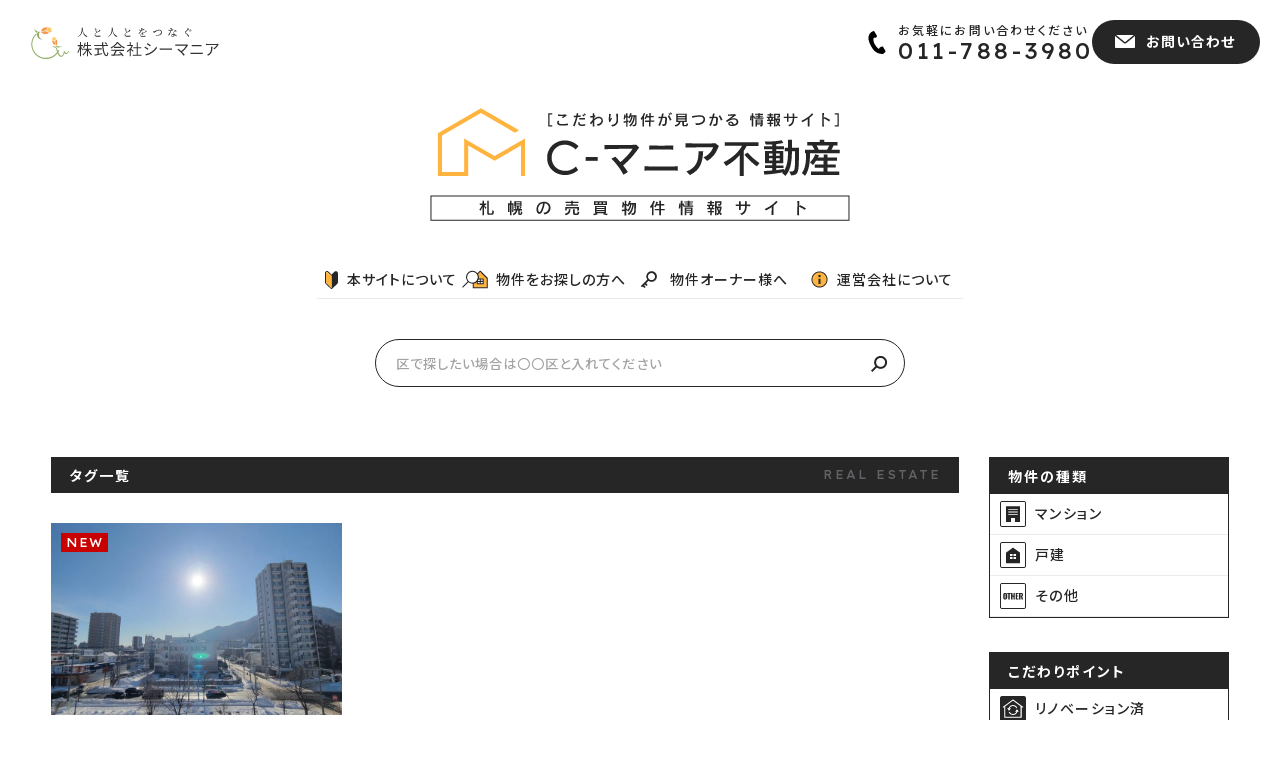

--- FILE ---
content_type: text/html; charset=UTF-8
request_url: https://www.c-mania.net/point/newly/
body_size: 6146
content:
<!doctype html>
<html>
<head prefix="og: https://ogp.me/ns#">

<!-- Google tag (gtag.js) -->
<script async src="https://www.googletagmanager.com/gtag/js?id=G-NC4CJ18XTG"></script>
<script>
  window.dataLayer = window.dataLayer || [];
  function gtag(){dataLayer.push(arguments);}
  gtag('js', new Date());

  gtag('config', 'G-NC4CJ18XTG');
</script>

<meta charset="utf-8">
<meta name="format-detection" content="telephone=no">
<link rel="shortcut icon" href="https://www.c-mania.net/favicon.ico" type="image/x-icon" />
<link rel="apple-touch-icon" href="https://www.c-mania.net/common/images/apple-touch-icon.png" />
<title>物件一覧 - 札幌の売買物件情報サイト｜C-マニア不動産</title>	
<meta name="description" content="このページは「物件一覧」ページです。C-マニア不動産の目指すものは、身近で正直でおもしろく、広告的でない情報を伝えられる「不動産のセレクトショップ」。物件の見た目はもちろん、理屈では説明できない本当の魅力を引き出し、お客様と一緒にわくわくしていきたいと思っています。">
<meta property="og:url" content="https://www.c-mania.net/" />
<meta property="og:type" content="website" />
<meta property="og:title" content="札幌の売買物件情報サイト｜C-マニア不動産" />
<meta property="og:description" content="C-マニア不動産の目指すものは、身近で正直でおもしろく、広告的でない情報を伝えられる「不動産のセレクトショップ」。物件の見た目はもちろん、理屈では説明できない本当の魅力を引き出し、お客様と一緒にわくわくしていきたいと思っています。" />
<meta property="og:image" content="https://www.c-mania.net/common/images/OGP.jpg" />
<link rel="stylesheet" href="https://www.c-mania.net/common/css/base.css">
<link rel="stylesheet" href="https://www.c-mania.net/common/css/common.css">
<link rel="stylesheet" href="https://www.c-mania.net/common/css/common_sp.css">
<link rel="stylesheet" href="https://www.c-mania.net/common/css/wp.css">
<link rel="stylesheet" href="https://www.c-mania.net/common/css/wp_sp.css">
<link rel="stylesheet" href="https://www.c-mania.net/common/css/top.css">
<link rel="stylesheet" href="https://www.c-mania.net/common/css/top_sp.css">
<script src="https://www.c-mania.net/common/js/jquery-3.5.1.min.js"></script>
<script src="https://www.c-mania.net/common/js/common.js"></script>
<script type="text/javascript" src="https://www.c-mania.net/common/js/jquery.newmark.js"></script>
<link rel="preconnect" href="https://fonts.googleapis.com">
<link rel="preconnect" href="https://fonts.gstatic.com" crossorigin>
<link href="https://fonts.googleapis.com/css2?family=Lexend+Exa:wght@400;500&family=Noto+Sans+JP:wght@400;500;700&display=swap" rel="stylesheet">
<script type="text/javascript">
$(document).ready(function(){
	$(".newmark").newmark({
		past: 336,
	});
});
</script>
<script type="text/javascript">
$(document).ready(function(){
	$(".post_newmark").post_newmark({
		past: 336,
	});
});
</script>
<link rel="stylesheet" href="https://www.c-mania.net/common/css/fancybox.css" />	
<style id='global-styles-inline-css'>
:root{--wp--preset--aspect-ratio--square: 1;--wp--preset--aspect-ratio--4-3: 4/3;--wp--preset--aspect-ratio--3-4: 3/4;--wp--preset--aspect-ratio--3-2: 3/2;--wp--preset--aspect-ratio--2-3: 2/3;--wp--preset--aspect-ratio--16-9: 16/9;--wp--preset--aspect-ratio--9-16: 9/16;--wp--preset--color--black: #000000;--wp--preset--color--cyan-bluish-gray: #abb8c3;--wp--preset--color--white: #fff;--wp--preset--color--pale-pink: #f78da7;--wp--preset--color--vivid-red: #cf2e2e;--wp--preset--color--luminous-vivid-orange: #ff6900;--wp--preset--color--luminous-vivid-amber: #fcb900;--wp--preset--color--light-green-cyan: #7bdcb5;--wp--preset--color--vivid-green-cyan: #00d084;--wp--preset--color--pale-cyan-blue: #8ed1fc;--wp--preset--color--vivid-cyan-blue: #0693e3;--wp--preset--color--vivid-purple: #9b51e0;--wp--preset--color--dark-gray: #111;--wp--preset--color--light-gray: #f1f1f1;--wp--preset--color--yellow: #f4ca16;--wp--preset--color--dark-brown: #352712;--wp--preset--color--medium-pink: #e53b51;--wp--preset--color--light-pink: #ffe5d1;--wp--preset--color--dark-purple: #2e2256;--wp--preset--color--purple: #674970;--wp--preset--color--blue-gray: #22313f;--wp--preset--color--bright-blue: #55c3dc;--wp--preset--color--light-blue: #e9f2f9;--wp--preset--gradient--vivid-cyan-blue-to-vivid-purple: linear-gradient(135deg,rgb(6,147,227) 0%,rgb(155,81,224) 100%);--wp--preset--gradient--light-green-cyan-to-vivid-green-cyan: linear-gradient(135deg,rgb(122,220,180) 0%,rgb(0,208,130) 100%);--wp--preset--gradient--luminous-vivid-amber-to-luminous-vivid-orange: linear-gradient(135deg,rgb(252,185,0) 0%,rgb(255,105,0) 100%);--wp--preset--gradient--luminous-vivid-orange-to-vivid-red: linear-gradient(135deg,rgb(255,105,0) 0%,rgb(207,46,46) 100%);--wp--preset--gradient--very-light-gray-to-cyan-bluish-gray: linear-gradient(135deg,rgb(238,238,238) 0%,rgb(169,184,195) 100%);--wp--preset--gradient--cool-to-warm-spectrum: linear-gradient(135deg,rgb(74,234,220) 0%,rgb(151,120,209) 20%,rgb(207,42,186) 40%,rgb(238,44,130) 60%,rgb(251,105,98) 80%,rgb(254,248,76) 100%);--wp--preset--gradient--blush-light-purple: linear-gradient(135deg,rgb(255,206,236) 0%,rgb(152,150,240) 100%);--wp--preset--gradient--blush-bordeaux: linear-gradient(135deg,rgb(254,205,165) 0%,rgb(254,45,45) 50%,rgb(107,0,62) 100%);--wp--preset--gradient--luminous-dusk: linear-gradient(135deg,rgb(255,203,112) 0%,rgb(199,81,192) 50%,rgb(65,88,208) 100%);--wp--preset--gradient--pale-ocean: linear-gradient(135deg,rgb(255,245,203) 0%,rgb(182,227,212) 50%,rgb(51,167,181) 100%);--wp--preset--gradient--electric-grass: linear-gradient(135deg,rgb(202,248,128) 0%,rgb(113,206,126) 100%);--wp--preset--gradient--midnight: linear-gradient(135deg,rgb(2,3,129) 0%,rgb(40,116,252) 100%);--wp--preset--gradient--dark-gray-gradient-gradient: linear-gradient(90deg, rgba(17,17,17,1) 0%, rgba(42,42,42,1) 100%);--wp--preset--gradient--light-gray-gradient: linear-gradient(90deg, rgba(241,241,241,1) 0%, rgba(215,215,215,1) 100%);--wp--preset--gradient--white-gradient: linear-gradient(90deg, rgba(255,255,255,1) 0%, rgba(230,230,230,1) 100%);--wp--preset--gradient--yellow-gradient: linear-gradient(90deg, rgba(244,202,22,1) 0%, rgba(205,168,10,1) 100%);--wp--preset--gradient--dark-brown-gradient: linear-gradient(90deg, rgba(53,39,18,1) 0%, rgba(91,67,31,1) 100%);--wp--preset--gradient--medium-pink-gradient: linear-gradient(90deg, rgba(229,59,81,1) 0%, rgba(209,28,51,1) 100%);--wp--preset--gradient--light-pink-gradient: linear-gradient(90deg, rgba(255,229,209,1) 0%, rgba(255,200,158,1) 100%);--wp--preset--gradient--dark-purple-gradient: linear-gradient(90deg, rgba(46,34,86,1) 0%, rgba(66,48,123,1) 100%);--wp--preset--gradient--purple-gradient: linear-gradient(90deg, rgba(103,73,112,1) 0%, rgba(131,93,143,1) 100%);--wp--preset--gradient--blue-gray-gradient: linear-gradient(90deg, rgba(34,49,63,1) 0%, rgba(52,75,96,1) 100%);--wp--preset--gradient--bright-blue-gradient: linear-gradient(90deg, rgba(85,195,220,1) 0%, rgba(43,180,211,1) 100%);--wp--preset--gradient--light-blue-gradient: linear-gradient(90deg, rgba(233,242,249,1) 0%, rgba(193,218,238,1) 100%);--wp--preset--font-size--small: 13px;--wp--preset--font-size--medium: 20px;--wp--preset--font-size--large: 36px;--wp--preset--font-size--x-large: 42px;--wp--preset--spacing--20: 0.44rem;--wp--preset--spacing--30: 0.67rem;--wp--preset--spacing--40: 1rem;--wp--preset--spacing--50: 1.5rem;--wp--preset--spacing--60: 2.25rem;--wp--preset--spacing--70: 3.38rem;--wp--preset--spacing--80: 5.06rem;--wp--preset--shadow--natural: 6px 6px 9px rgba(0, 0, 0, 0.2);--wp--preset--shadow--deep: 12px 12px 50px rgba(0, 0, 0, 0.4);--wp--preset--shadow--sharp: 6px 6px 0px rgba(0, 0, 0, 0.2);--wp--preset--shadow--outlined: 6px 6px 0px -3px rgb(255, 255, 255), 6px 6px rgb(0, 0, 0);--wp--preset--shadow--crisp: 6px 6px 0px rgb(0, 0, 0);}:where(.is-layout-flex){gap: 0.5em;}:where(.is-layout-grid){gap: 0.5em;}body .is-layout-flex{display: flex;}.is-layout-flex{flex-wrap: wrap;align-items: center;}.is-layout-flex > :is(*, div){margin: 0;}body .is-layout-grid{display: grid;}.is-layout-grid > :is(*, div){margin: 0;}:where(.wp-block-columns.is-layout-flex){gap: 2em;}:where(.wp-block-columns.is-layout-grid){gap: 2em;}:where(.wp-block-post-template.is-layout-flex){gap: 1.25em;}:where(.wp-block-post-template.is-layout-grid){gap: 1.25em;}.has-black-color{color: var(--wp--preset--color--black) !important;}.has-cyan-bluish-gray-color{color: var(--wp--preset--color--cyan-bluish-gray) !important;}.has-white-color{color: var(--wp--preset--color--white) !important;}.has-pale-pink-color{color: var(--wp--preset--color--pale-pink) !important;}.has-vivid-red-color{color: var(--wp--preset--color--vivid-red) !important;}.has-luminous-vivid-orange-color{color: var(--wp--preset--color--luminous-vivid-orange) !important;}.has-luminous-vivid-amber-color{color: var(--wp--preset--color--luminous-vivid-amber) !important;}.has-light-green-cyan-color{color: var(--wp--preset--color--light-green-cyan) !important;}.has-vivid-green-cyan-color{color: var(--wp--preset--color--vivid-green-cyan) !important;}.has-pale-cyan-blue-color{color: var(--wp--preset--color--pale-cyan-blue) !important;}.has-vivid-cyan-blue-color{color: var(--wp--preset--color--vivid-cyan-blue) !important;}.has-vivid-purple-color{color: var(--wp--preset--color--vivid-purple) !important;}.has-black-background-color{background-color: var(--wp--preset--color--black) !important;}.has-cyan-bluish-gray-background-color{background-color: var(--wp--preset--color--cyan-bluish-gray) !important;}.has-white-background-color{background-color: var(--wp--preset--color--white) !important;}.has-pale-pink-background-color{background-color: var(--wp--preset--color--pale-pink) !important;}.has-vivid-red-background-color{background-color: var(--wp--preset--color--vivid-red) !important;}.has-luminous-vivid-orange-background-color{background-color: var(--wp--preset--color--luminous-vivid-orange) !important;}.has-luminous-vivid-amber-background-color{background-color: var(--wp--preset--color--luminous-vivid-amber) !important;}.has-light-green-cyan-background-color{background-color: var(--wp--preset--color--light-green-cyan) !important;}.has-vivid-green-cyan-background-color{background-color: var(--wp--preset--color--vivid-green-cyan) !important;}.has-pale-cyan-blue-background-color{background-color: var(--wp--preset--color--pale-cyan-blue) !important;}.has-vivid-cyan-blue-background-color{background-color: var(--wp--preset--color--vivid-cyan-blue) !important;}.has-vivid-purple-background-color{background-color: var(--wp--preset--color--vivid-purple) !important;}.has-black-border-color{border-color: var(--wp--preset--color--black) !important;}.has-cyan-bluish-gray-border-color{border-color: var(--wp--preset--color--cyan-bluish-gray) !important;}.has-white-border-color{border-color: var(--wp--preset--color--white) !important;}.has-pale-pink-border-color{border-color: var(--wp--preset--color--pale-pink) !important;}.has-vivid-red-border-color{border-color: var(--wp--preset--color--vivid-red) !important;}.has-luminous-vivid-orange-border-color{border-color: var(--wp--preset--color--luminous-vivid-orange) !important;}.has-luminous-vivid-amber-border-color{border-color: var(--wp--preset--color--luminous-vivid-amber) !important;}.has-light-green-cyan-border-color{border-color: var(--wp--preset--color--light-green-cyan) !important;}.has-vivid-green-cyan-border-color{border-color: var(--wp--preset--color--vivid-green-cyan) !important;}.has-pale-cyan-blue-border-color{border-color: var(--wp--preset--color--pale-cyan-blue) !important;}.has-vivid-cyan-blue-border-color{border-color: var(--wp--preset--color--vivid-cyan-blue) !important;}.has-vivid-purple-border-color{border-color: var(--wp--preset--color--vivid-purple) !important;}.has-vivid-cyan-blue-to-vivid-purple-gradient-background{background: var(--wp--preset--gradient--vivid-cyan-blue-to-vivid-purple) !important;}.has-light-green-cyan-to-vivid-green-cyan-gradient-background{background: var(--wp--preset--gradient--light-green-cyan-to-vivid-green-cyan) !important;}.has-luminous-vivid-amber-to-luminous-vivid-orange-gradient-background{background: var(--wp--preset--gradient--luminous-vivid-amber-to-luminous-vivid-orange) !important;}.has-luminous-vivid-orange-to-vivid-red-gradient-background{background: var(--wp--preset--gradient--luminous-vivid-orange-to-vivid-red) !important;}.has-very-light-gray-to-cyan-bluish-gray-gradient-background{background: var(--wp--preset--gradient--very-light-gray-to-cyan-bluish-gray) !important;}.has-cool-to-warm-spectrum-gradient-background{background: var(--wp--preset--gradient--cool-to-warm-spectrum) !important;}.has-blush-light-purple-gradient-background{background: var(--wp--preset--gradient--blush-light-purple) !important;}.has-blush-bordeaux-gradient-background{background: var(--wp--preset--gradient--blush-bordeaux) !important;}.has-luminous-dusk-gradient-background{background: var(--wp--preset--gradient--luminous-dusk) !important;}.has-pale-ocean-gradient-background{background: var(--wp--preset--gradient--pale-ocean) !important;}.has-electric-grass-gradient-background{background: var(--wp--preset--gradient--electric-grass) !important;}.has-midnight-gradient-background{background: var(--wp--preset--gradient--midnight) !important;}.has-small-font-size{font-size: var(--wp--preset--font-size--small) !important;}.has-medium-font-size{font-size: var(--wp--preset--font-size--medium) !important;}.has-large-font-size{font-size: var(--wp--preset--font-size--large) !important;}.has-x-large-font-size{font-size: var(--wp--preset--font-size--x-large) !important;}
/*# sourceURL=global-styles-inline-css */
</style>
</head>
<body>
	<header>
		<div id="btn_nav_wrapper"><div class="btn_nav"></div><span class="menu"></span></div>
		<div class="header_top">
			<div class="logo"><a href="https://www.c-mania.net/company/"><img src="https://www.c-mania.net/common/images/logo_cmania_head.svg" alt="人と人をつなぐ 株式会社シーマニア" width="190" height="34"/></a></div>
			<div class="contact">
				<a href="tel:0117883980" class="btn_tel">
				<span class="txt">お気軽にお問い合わせください</span>
					<span class="num">011-788-3980</span>
				</a>
				<a href="https://www.c-mania.net/contact/" class="btn_mail">
					<span>お問い合わせ</span>
				</a>
			</div>
			<a href="tel:0117883980" class="sp_contact_btn tel sp_view"></a>
			<a href="https://www.c-mania.net/contact/" class="sp_contact_btn mail sp_view"></a>
		</div>
		<div class="header_bottom">
			<h1 class="logo"><a href="https://www.c-mania.net/"><img src="https://www.c-mania.net/common/images/logo_cmania_estate.svg" width="420" height="115" alt="こだわり物件が見つかる 情報サイト C-マニア不動産"/></a></h1>
			<nav>
				<div class="nav_wrap">
					<img src="https://www.c-mania.net/common/images/logo_cmania_estate_tate.svg" alt="C-マニア不動産" class="sp_view logo"/>
										<ul>
		  				<li><a href="https://www.c-mania.net/concept/#aboutus" class="about">本サイトについて</a></li>
						<li><a href="https://www.c-mania.net/concept/#customer" class="search">物件をお探しの方へ</a></li>
						<li><a href="https://www.c-mania.net/concept/#owner" class="owner">物件オーナー様へ</a></li>
						<li><a href="https://www.c-mania.net/company" class="company">運営会社について</a></li>
					</ul>
                    
                    <div class="menu_sns sp_view">
                    <!-- <a href="https://lin.ee/ANQARri" target="_blank" class="bnr"><img src="https://www.c-mania.net/common/images/icon_line_bk.svg" alt="LINE"/></a> -->
    
                    <a href="https://www.instagram.com/c_mania_fudosan/" target="_blank" class="bnr"><img src="https://www.c-mania.net/common/images/icon_insta_bk.svg"  alt="Instagram"/></a>

                    <!-- <a href="https://twitter.com/c_mania_" target="_blank" class="bnr"><img src="https://www.c-mania.net/common/images/icon_twitter_bk.svg"  alt=" Twitter" class="last"/></a> -->
                    </div>
                    
										<a href="tel:0117883980" class="btn_tel sp_view">
						<span class="txt">お気軽にお問い合わせください</span>
						<span class="num">011-788-3980</span>
					</a>
					<a href="https://www.c-mania.net/contact/" class="btn_mail sp_view">
						<span>お問い合わせ</span>
					</a>
				</div>
			</nav>
			<div class="search_box">
				<form method="get" id="testSearch" action="https://www.c-mania.net/">
					<input type="text" name="s" placeholder="区で探したい場合は〇〇区と入れてください" class="search_txt" value="" />
					<!--<input type="hidden" name="post_type" value="" />-->
					<input type="submit" value="検索" accesskey="f" class="search_btn" />
				</form>
			</div>
		</div>
	</header><div id="main">
 <div id="content">
  <section id="pickup_list">
   <div class="headline_black">
    <h2 class="jp">タグ一覧</h2>
    <p class="en">REAL ESTATE</p>
   </div>
   <div class="flex_wrap">
			<a href="https://www.c-mania.net/article/0103/" class="estate_box">
<div class="estate_img">
 <p title="2026:01:16" class="date newmark"></p>
  <img width="825" height="510" src="https://www.c-mania.net/wp-content/uploads/2026/01/20251219_110643-825x510.jpg" class="attachment-post-thumbnail size-post-thumbnail wp-post-image" alt="" decoding="async" fetchpriority="high" /> </div>
<div class="estate_txt">
 <p class="estate_num"><span class="no">No.</span><span class="num">0103</span></p>
 <p class="estate_type">
	<span class="ic_mansion">	マンション</span></p>
 <p class="estate_title">南向きの明るい書斎</p>
 <p class="estate_price">3,999万円(税込)</p>
 <p class="estate_slash">／</p>
 <p class="estate_area"><span class="num">103.04㎡・4LDK</span></p>
 <p class="estate_address">札幌市中央区南14条西15丁目</p>
 <ul class="estate_point">
	<li class="ic_renovation"></li><li class="ic_station"></li><li class="ic_pet"></li><li class="ic_view"></li><li class="ic_family"></li><li class="ic_south"></li><li class="ic_shoping"></li><li class="ic_newly"></li> </ul>
</div>
</a>   </div>
  </section>
	 </div>
 <div id="side">
 <p id="sp_type_btn">物件の種類</p>
 <div id="category_box_type" class="category_box type">
  <div class="headline_black">
   <h2 class="jp">物件の種類</h2>
  </div>
  <p class="sp_view ttl"><span class="en">CATEGORY</span><span class="jp">物件の種類</span></p>
  <ul>
   <li><a href="https://www.c-mania.net/article/mansion/" class="ic_mansion">マンション</a></li>
   <li><a href="https://www.c-mania.net/article/house/" class="ic_house">戸建</a></li>
   <li><a href="https://www.c-mania.net/article/other/" class="ic_other">その他</a></li>
  </ul>
  <p class="sp_view"><span class="btn_close">CLOSE</span></p>
 </div>
 <p id="sp_category_btn">こだわりポイント</p>
 <div id="category_box_point" class="category_box point">
  <div class="headline_black">
   <h2 class="jp">こだわりポイント</h2>
  </div>
  <p class="sp_view ttl"><span class="en">CATEGORY</span><span class="jp">こだわりポイント</span></p>
  <ul>
   <li><a href="https://www.c-mania.net/point/renovation/" class="ic_renovation">リノベーション済</a></li>
   <li><a href="https://www.c-mania.net/point/station/" class="ic_station">とにかく駅近</a></li>
   <li><a href="https://www.c-mania.net/point/pet/" class="ic_pet">ペットと住める</a></li>
   <li><a href="https://www.c-mania.net/point/reform/" class="ic_reform">リフォーム下地</a></li>
   <li><a href="https://www.c-mania.net/point/omake/" class="ic_omake">オマケ付き</a></li>
   <li><a href="https://www.c-mania.net/point/view/" class="ic_view">眺望GOOD</a></li>
   <li><a href="https://www.c-mania.net/point/family/" class="ic_family">広さ家族向け</a></li>
   <li><a href="https://www.c-mania.net/point/garden/" class="ic_garden">庭付き</a></li>
   <li><a href="https://www.c-mania.net/point/south/" class="ic_south">南リビング</a></li>
   <li><a href="https://www.c-mania.net/point/tower/" class="ic_tower">タワーマンション</a></li>
   <li><a href="https://www.c-mania.net/point/school/" class="ic_school">小学校10分以内</a></li>
   <li><a href="https://www.c-mania.net/point/shoping/" class="ic_shoping">買い物便利</a></li>
   <li><a href="https://www.c-mania.net/point/second/" class="ic_second">セカンドハウス用</a></li>
   <li><a href="https://www.c-mania.net/point/newly/" class="ic_newly">築浅</a></li>
  </ul>
  <p class="sp_view"><span class="btn_close">CLOSE</span></p>
 </div>
 <div class="link_box pc_view">
  <div class="headline_line">
   <h2 class="jp">運営会社</h2>
   <p class="en">COMPANY</p>
  </div>
  <a href="https://www.c-mania.net/company" class="bnr"><img src="https://www.c-mania.net/common/images/bnr_c-mania.png" width="240" height="76" alt="株式会社シーマニア"/></a> </div>
 <div class="link_box pc_view">
  <div class="headline_line">
   <h2 class="jp">協力会社</h2>
   <p class="en">PARTNER</p>
  </div>
    <p class="txt"><img src="https://www.c-mania.net/common/images/icon_sankaku.svg"/>リフォーム施工事例はこちらから</p>
  <a href="https://www.zabo-design.jp/" target="_blank" class="bnr"><img src="https://www.c-mania.net/common/images/bnr_zabo.png" width="240" height="76" alt="ZABO DESIGN"/></a>
</div>
<div  class="link_box pc_view sns">
<div class="headline_line">
   <h2 class="jp">ＳＮＳ</h2>
  </div>
      <!-- <a href="https://lin.ee/ANQARri" target="_blank" class="bnr"><img src="https://www.c-mania.net/common/images/icon_line.svg" width="240" height="56" alt="LINE"/></a> -->
    
        <a href="https://www.instagram.com/c_mania_fudosan/" target="_blank" class="bnr"><img src="https://www.c-mania.net/common/images/icon_insta.svg" width="240" height="56" alt="Instagram"/></a>
    
        <!-- <a href="https://twitter.com/c_mania_" target="_blank" class="bnr"><img src="https://www.c-mania.net/common/images/icon_twitter.svg" width="240" height="56" alt=" Twitter"/></a>  -->
</div>
    
    
</div>


</div>
<footer>
	<div class="footer_top">
	<div class="logo">
		<img src="https://www.c-mania.net/common/images/logo_cmania_estate.svg" alt="こだわり物件が見つかる 情報サイト C-マニア不動産" width="330" height="90"/>
	</div>
	<div class="menu">
				<ul>
			<li><a href="https://www.c-mania.net/concept/#aboutus">本サイトについて</a></li>
			<li><a href="https://www.c-mania.net/concept/#customer">物件をお探しの方へ</a></li>
			<li><a href="https://www.c-mania.net/concept/#owner">物件オーナー様へ</a></li>
			<li><a href="https://www.c-mania.net/company">運営会社について</a></li>
			<li><a href="https://www.c-mania.net/contact/">お問い合わせ</a></li>
			<li><a href="https://www.c-mania.net/privacy">プライバシーポリシー</a></li>
		</ul>
			</div>
	</div>
	<div class="footer_bottom">
		<div class="banner">
			<p class="pc_view"><span>運営会社 ：</span><img src="https://www.c-mania.net/common/images/logo_cmania_head.svg" alt="人と人をつなぐ 株式会社シーマニア" width="162" height="30"/></p>
			<div class="sp_view">
				<div class="link_box">
					<div class="headline_line">
						<h2 class="jp">運営会社</h2>
						<p class="en">COMPANY</p>
					</div>
					<a href="https://www.c-mania.net/company" class="bnr"><img src="https://www.c-mania.net/common/images/bnr_c-mania.png" width="240" height="76" alt="株式会社シーマニア"/></a>
				</div>
				<div class="link_box">
					<div class="headline_line">
						<h2 class="jp">協力会社</h2>
						<p class="en">PARTNER</p>
					</div>
                    <p class="txt"><img src="https://www.c-mania.net/common/images/icon_sankaku.svg"/>リフォーム施工事例はこちらから</p>
					<a href="https://www.zabo-design.jp/" target="_blank" class="bnr"><img src="https://www.c-mania.net/common/images/bnr_zabo.png" width="240" height="76" alt="ZABO DESIGN"/></a>
				</div>
                
                <div class="link_box sns">
					<div class="headline_line">
						<h2 class="jp">ＳＮＳ</h2>
					</div>

                    <!-- <a href="https://lin.ee/ANQARri" target="_blank" class="bnr"><img src="https://www.c-mania.net/common/images/icon_line.svg" width="240" height="66" alt="LINE"/></a> -->
    
                    <a href="https://www.instagram.com/c_mania_fudosan/" target="_blank" class="bnr"><img src="https://www.c-mania.net/common/images/icon_insta.svg" width="240" height="56" alt="Instagram"/></a>

                    <!-- <a href="https://twitter.com/c_mania_" target="_blank" class="bnr"><img src="https://www.c-mania.net/common/images/icon_twitter.svg" width="240" height="56" alt=" Twitter"/></a> -->
                    
				</div>
			</div>
		</div>
		<p class="copyright">&copy; 2022 C-MANIA Co., Ltd</p>
	</div>
</footer>
<script type="speculationrules">
{"prefetch":[{"source":"document","where":{"and":[{"href_matches":"/*"},{"not":{"href_matches":["/wp-*.php","/wp-admin/*","/wp-content/uploads/*","/wp-content/*","/wp-content/plugins/*","/wp-content/themes/twentyfifteen/*","/*\\?(.+)"]}},{"not":{"selector_matches":"a[rel~=\"nofollow\"]"}},{"not":{"selector_matches":".no-prefetch, .no-prefetch a"}}]},"eagerness":"conservative"}]}
</script>
</body>
</html>


--- FILE ---
content_type: text/css
request_url: https://www.c-mania.net/common/css/base.css
body_size: 711
content:
@charset "utf-8";
* {
 margin: 0px;
 padding: 0px;
 position: relative;
 box-sizing: border-box;

}
html, body {
	width: 100%;
}
/*====================================================================
 reset styles
====================================================================*/
body {
	font-family: 'Noto Sans JP', "Yu Gothic", "游ゴシック", YuGothic, "游ゴシック体", "Hiragino Sans", "Hiragino Kaku Gothic ProN", "Yu Gothic", "Meiryo", sans-serif;
	font-weight: 500;
	font-size: 14px;
	line-height: 1;
	width: 100%;
	color: #262626;
	font-feature-settings: "palt";
	letter-spacing: 1.5px;
	min-width: 1px;
}
/*
@media screen and (-webkit-min-device-pixel-ratio:0) {
	::i-block-chrome, body {
		font-feature-settings : "pkna";
		letter-spacing: 0.2vw;
	}
}
_::-webkit-full-page-media, _:future, :root body {
	font-feature-settings : "pkna";
	letter-spacing: 0;
}*/
@media screen and (max-width: 750px) {
	body {
		font-size: 3.7vw;
		letter-spacing: 0.2vw;
		min-width: 1px;
	}	
}
table, th, td {
	padding: 0;
	font-size: 100%;
	margin: 0;
}
h1, h2, h3, h4, h5, h6 {
	font-size: 100%;
	font-weight: normal;
}
address, caption, cite, code, dfn, em, th, var {
	font-style: normal;
	font-weight: normal;
}
ul {
	list-style: none;
}
ol li ul li {
	margin-left: 0;
}
fieldset, img {
 border: 0;
}
a {
 outline: none;
}
table {
 font-size: 100%;
 border-collapse: collapse;
 border-spacing: 0;
}
tr {
 vertical-align: top;
}
caption, th {
 text-align: left;
}
abbr, acronym {
 border: 0;
}
sup {
 vertical-align: 2px;
}
sub {
 vertical-align: bottom;
}
a{
 color: #262626;
}
a, a:link, a:active, a:visited, a:hover {
 text-decoration: none;
}
:focus{
	outline: none;
}





--- FILE ---
content_type: text/css
request_url: https://www.c-mania.net/common/css/common.css
body_size: 2447
content:
@charset "utf-8";
/*nav*/
html.fixed, body.fixed {
    overflow: hidden;
    width: 100%;
}
/*=============================
　　　　view
===============================*/
	.pc_view{
		display: block!important;
	}
	.sp_view{
		display: none!important;
	}
/*=============================
　　　　layout
===============================*/
#main{
	display: flex;
	justify-content: space-between;
	width: 1220px;
	margin: 0 auto;
}
#main #content{
	width: 950px;
}
#main #side{
	width: 240px;
}
.flex_wrap{
	display: flex;
	flex-wrap: wrap;
	width: 100%;
	align-items: flex-start;
	column-gap: 25px;
	row-gap: 48px;
}
@media screen and (max-width: 1340px) {
#main{
	width: 92%;
}
#main #content{
	width: calc(100% - 270px);
}
.flex_wrap{
	column-gap: 2%;
}
}
/* clearfix */
.clearfix:after {
 content: ".";
 display: block;
 clear: both;
 height: 0;
 visibility: hidden;
}
.clearfix {
 	min-height: 1px;
	overflow: hidden;
}
* html .clearfix {
 height: 1px;
 overflow: hidden;
}

/*=============================
　　　  side
===============================*/
/*category_box*/
#main #side .category_box{
	border: 1px solid #262626;
	margin-bottom: 34px;
}
#main #side .category_box.point{
	margin-bottom: 42px;
}
#main #side .category_box ul li a{
	display: block;
	height: 40px;
	padding: 12px 12px 12px 45px;
	transition: opacity .3s ease;
}
#main #side .category_box ul li{
	border-bottom: 1px solid #ebebeb;
}
#main #side .category_box ul li a:hover{
	opacity: 0.5;
}
#main #side .category_box ul li:last-child{
	margin-bottom: 0;
}
/*category_box icons*/
#main #side .category_box ul li a.ic_mansion{
	background: url("../images/ic_type_mansion.svg") no-repeat left 10px center;
	background-size: 26px;
}
#main #side .category_box ul li a.ic_house{
	background: url("../images/ic_type_house.svg") no-repeat left 10px center;
	background-size: 26px;
}
#main #side .category_box ul li a.ic_other{
	background: url("../images/ic_type_other.svg") no-repeat left 10px center;
	background-size: 26px;
}
#main #side .category_box ul li a.ic_renovation{
	background: url("../images/ic_point_renovation.svg") no-repeat left 10px center;
	background-size: 26px;
}
#main #side .category_box ul li a.ic_station{
	background: url("../images/ic_point_station.svg") no-repeat left 10px center;
	background-size: 26px;
}
#main #side .category_box ul li a.ic_pet{
	background: url("../images/ic_point_pet.svg") no-repeat left 10px center;
	background-size: 26px;
}
#main #side .category_box ul li a.ic_reform{
	background: url("../images/ic_point_reform.svg") no-repeat left 10px center;
	background-size: 26px;
}
#main #side .category_box ul li a.ic_omake{
	background: url("../images/ic_point_omake.svg") no-repeat left 10px center;
	background-size: 26px;
}
#main #side .category_box ul li a.ic_view{
	background: url("../images/ic_point_view.svg") no-repeat left 10px center;
	background-size: 26px;
}
#main #side .category_box ul li a.ic_family{
	background: url("../images/ic_point_family.svg") no-repeat left 10px center;
	background-size: 26px;
}
#main #side .category_box ul li a.ic_garden{
	background: url("../images/ic_point_garden.svg") no-repeat left 10px center;
	background-size: 26px;
}
#main #side .category_box ul li a.ic_south{
	background: url("../images/ic_point_south.svg") no-repeat left 10px center;
	background-size: 26px;
}
#main #side .category_box ul li a.ic_tower{
	background: url("../images/ic_point_tower.svg") no-repeat left 10px center;
	background-size: 26px;
}
#main #side .category_box ul li a.ic_school{
	background: url("../images/ic_point_school.svg") no-repeat left 10px center;
	background-size: 26px;
}
#main #side .category_box ul li a.ic_shoping{
	background: url("../images/ic_point_shoping.svg") no-repeat left 10px center;
	background-size: 26px;
}
#main #side .category_box ul li a.ic_second{
	background: url("../images/ic_point_second.svg") no-repeat left 10px center;
	background-size: 26px;
}
#main #side .category_box ul li a.ic_newly{
	background: url("../images/ic_point_newly.svg") no-repeat left 10px center;
	background-size: 26px;
}
/*link_box*/
#main #side .link_box{
	margin-bottom: 27px;
}
#main #side .link_box a,
#main #side .link_box img{
	display: block;
}
#main #side .link_box a{
	transition: opacity .3s ease;
}
#main #side .link_box a:hover{
	opacity: 0.5;
}
#sp_type_btn,
#sp_category_btn{
	display: none;
}


#side .txt{
    display: block;
    font-size: 12px;
    letter-spacing: 0.1rem;
    margin-bottom: 1rem;
    }    
    
#side .txt img{
    width: 12px;
    margin-right: 0.5rem;
    display: inline !important;
    }

#side .link_box.sns img {
    margin-top: 9px;
}

#side .link_box.sns .headline_line{
    margin-bottom: 24px;
}


/*=============================
　　　　headline
===============================*/
/*headline_black*/
.headline_black{
	display: flex;
	height: 36px;
	background: #262626;
	justify-content: space-between;
	align-items: center;
	letter-spacing: 2px;
}
#main #content .headline_black{
	margin-bottom: 30px;
}
.headline_black .jp{
	display: inline-block;
	font-weight: 700;
	color: #fff;
	padding-left: 18px;
}
.headline_black .en{
	display: inline-block;
	font-family: 'Lexend Exa', sans-serif;
	font-size: 12px; 
	font-weight: 500;
	color: #636266;
	padding-right: 18px;
}

/*headline_border*/
.headline_line{
	display: flex;
	column-gap: 12px;
	padding-bottom: 8px;
	border-bottom: 1px solid #262626;
	margin-bottom: 16px;
}
.headline_line .jp{
	display: inline-block;
	font-size: 12px;
	font-weight: 500;
	margin-top: -2px;
}
.headline_line .en{
	font-family: 'Lexend Exa', sans-serif;
	display: inline-block;
	font-size: 11px;
	font-weight: 400;
	color: #c9c9c9;
}

/*=============================
　　　　header
===============================*/
/*header_top*/
header{
	padding-bottom: 70px;
}
header .header_top{
	display: flex;
	justify-content: space-between;
	height: 62px;
}
header .header_top .logo{
	margin: 26px 0 0 30px;
}
header .header_top .logo a{
	display: inline-block;
	transition: opacity .3s ease;
}
header .header_top .logo a:hover{
	opacity: 0.5;
}
/*btn_tel*/
header .header_top .contact {
	display: flex;
	column-gap: 15px;
	height: 40px;
	margin: 20px 20px 0 0;
}
header .btn_tel{
	display: block;
	padding-left: 30px;
	background: url("../images/ic_tel_b.svg") no-repeat left bottom 6px;
	background-size: 18px auto;
	transition: opacity .3s ease;
	margin-top: 4px;
}
header .btn_tel:hover{
	opacity: 0.5;
}
header .btn_tel span{
	display: block;
}
header .btn_tel .txt{
	font-size: 12px;
	margin-bottom: 4px;
	letter-spacing: 2.1px;
}
header .btn_tel .num{
	font-family: 'Lexend Exa', sans-serif;
	font-size: 22px;
	letter-spacing: 2.5px;
}
/*btn_mail*/
header .btn_mail{
	display: block;
	width: 168px;
	height: 44px;
	padding: 14px 0;
	background: #262626;
	border-radius: 44px;
	text-align: center;
	letter-spacing: 1px;
	text-indent: -3px;
}
header .btn_mail span{
	color: #fff;
	font-weight: 700;
	padding-left: 32px;
	transition: color .3s ease;
}
header .btn_mail:hover span{
	color: #ffb440;
}
header .btn_mail span::before{
	content:"";
	width: 22px;
	height: 15px;
	background: url("../images/ic_menu_mail_w.svg") no-repeat center;
	background-size: 22px auto;
	position: absolute;
	left: 0;
	top: 50%;
	margin-top: -7px;
	transition: background .3s ease;
}
header .btn_mail:hover span::before{
	background: url("../images/ic_menu_mail_o.svg") no-repeat center;
	background-size: 22px auto;
}
/*header_bottom*/
header .header_bottom {
	padding-top: 45px;
}
header .header_bottom .logo {
	text-align: center;
	margin-bottom: 46px;
}
header .header_bottom .logo a{
	display: block;
	transition: opacity .3s ease;
}
header .header_bottom .logo a:hover{
	opacity: 0.5;
}

/*nav*/
header .header_bottom nav {
	margin-bottom: 40px;
}
header .header_bottom nav ul{
	display: flex;
	justify-content: center;
	column-gap: 15px;
}
header .header_bottom nav ul li{
	border-bottom: 1px solid #ebebeb;
	padding-bottom: 8px;
}
header .header_bottom nav ul li a{
	display: inline-block;
	font-weight: 500;
	transition: opacity .3s ease;
	letter-spacing: 1px;
}
header .header_bottom nav ul li a:hover{
	opacity: 0.5;
}
header .header_bottom nav ul li a.about{
	padding: 3px 4px 4px 30px;
	background: url("../images/ic_menu_about.svg") no-repeat left 8px center;
	background-size: 13px auto;
}
header .header_bottom nav ul li a.search{
	padding: 3px 2px 4px 35px;
	background: url("../images/ic_menu_search.svg") no-repeat left 1px center;
	background-size: 26px auto;
}
header .header_bottom nav ul li a.owner{
	padding: 3px 8px 4px 42px;
	background: url("../images/ic_menu_owner.svg") no-repeat left 13px center;
	background-size: 16px auto;
}
header .header_bottom nav ul li a.company{
	padding: 3px 10px 4px 41px;
	background: url("../images/ic_menu_company.svg") no-repeat left 15px center;
	background-size: 17px auto;
}

/*search*/
.search_box{
	width: 530px;
	margin: 0 auto;
	position: relative;
}
.search_box .search_txt{
	-webkit-appearance: none;
	font-family: 'Noto Sans JP', "Yu Gothic", "游ゴシック", YuGothic, "游ゴシック体", "Hiragino Sans", "Hiragino Kaku Gothic ProN", "Yu Gothic", "Meiryo", sans-serif;
	width: 100%;
	height: 48px;
	border: 1px solid #262626;
	border-radius: 48px;
	padding: 15px 50px 15px 20px;
	letter-spacing: 1px;
	background: #fff!important;
}
.search_box .search_txt::placeholder{
	color: #a4a4a4;
	font-weight: 500;
}
.search_box .search_btn{
	width: 53px;
	height: 50px;
	overflow: hidden;
	text-indent: -9999px;
	position: absolute;
	top: 0;
	right: 0;
	background: url("../images/ic_search.svg") no-repeat center;
	background-size: 18px;
	border: none;
	outline: none;
	z-index: 2;
	cursor: pointer;
}
/*=============================
　　　　footer
===============================*/
footer{
	margin-top: 160px;
}
/*footer_top*/
footer .footer_top{
	width: 1220px;
	margin: 0 auto 43px;
	display: flex;
	justify-content: space-between;
	align-items: center;
	padding-top: 77px;
	border-top: 1px solid #ebebeb;
}

footer .footer_top .logo{
	margin-left: 15px;
}
footer .footer_top .menu ul{
	display: flex;
	flex-wrap: wrap;
	width: 480px;
	column-gap: 25px;
	row-gap: 22px;
	margin-right: 15px;
}
footer .footer_top .menu ul li a{
	display: inline-block;
	min-width: 140px;
	font-weight: 500;
	transition: opacity .3s ease;
}
footer .footer_top .menu ul li a:hover{
	opacity: 0.5;
}

/*footer_bottom*/
footer .footer_bottom{
	width: 1220px;
	margin: 0 auto;
	padding-bottom: 55px;
	display: flex;
	justify-content: space-between;
	align-items: flex-end;
}
footer .footer_bottom .banner{
	margin-left: 15px;
}
footer .footer_bottom .banner span,
footer .footer_bottom .banner img{
	display: inline-block;
}
footer .footer_bottom .banner span{
	font-size: 12px;
	font-weight: 500;
	margin-right: 5px;
	vertical-align: 7px;
}
footer .footer_bottom .copyright{
	font-family: 'Lexend Exa', sans-serif;
	font-size: 12px;
	color: #c8c8c8;
	text-align: right;
	letter-spacing: 0.5px;
	margin-bottom: 2px;
	margin-right: 8px;
}
@media screen and (max-width: 1340px) {
	footer .footer_top,
	footer .footer_bottom{
		width: 92%;
	}
}
@media screen and (max-width: 980px) {
	footer .footer_top{
		flex-direction: column;
		margin: 0 auto 60px;
	}
	footer .footer_top .logo{
		margin-left: 0;
		margin-bottom: 40px;
	}
	footer .footer_top .menu ul{
		margin-right: 0;	
	}
}

--- FILE ---
content_type: text/css
request_url: https://www.c-mania.net/common/css/common_sp.css
body_size: 2819
content:
@charset "utf-8";
@media screen and (max-width: 750px) {
/*=============================
　　　　view
===============================*/
	.pc_view{
		display: none!important;
	}
	.sp_view{
		display: block!important;
	}
/*=============================
　　　　layout
===============================*/
#main{
	width: 100%;
	margin: 0 auto;
	flex-direction: column;
	flex-wrap: wrap;
}
#main #content{
	width: 100%;
	padding: 0 5.3vw;
	order: 2;
}
#main #side{
	width: 100%;
	order: 1;
	display: flex;
	margin-bottom: 13vw;
}
.flex_wrap{
	column-gap: 2.6vw;
	row-gap: 12.2vw;
	justify-content: space-between;
}


/*=============================
　　　  side
===============================*/
/*category_box*/
#main #side #category_box_type,
#main #side #category_box_point{
    position: fixed;
    background: #ffff;
    display: block;
    top: 0;
    margin-top: 0;
    right: -100%;
    opacity: 0;
    z-index: -1;
    width: 100%;
    height: 100vh;
    height: -webkit-fill-available;
    transition: right 0s linear 0s, opacity 0s linear 0s;
    overflow-y: auto;
    -webkit-overflow-scrolling: touch;
    overflow-scrolling: touch;
}
#main #side #category_box_type.active,
#main #side #category_box_point.active{
    opacity: 1;
    z-index: 9999;
    right: 0;
    transition: right 0s linear 0s, opacity 0s linear;
}
#main #side .headline_black{
	display: none;
}
#main #side .category_box{
	border: none;
	margin-bottom: 0;
}
#main #side .category_box.point{
	margin-bottom: 0;
}
#main #side .category_box ul li:last-child{
	margin-bottom: 0;
}
#main #side .category_box .sp_view{
	text-align: center;
}
#main #side .category_box .sp_view span{
	display: block;
}
#main #side .category_box .ttl{
	margin: 15.6vw 0 11.3vw;
}
#main #side .category_box .ttl .en{
	font-family: 'Lexend Exa', sans-serif;
	font-size: 5.3vw;
	margin-bottom: 2.6vw;
}
#main #side .category_box .ttl .jp{
	font-weight: 500;
}
#main #side .category_box span.btn_close{
	display: inline-block;
    font-family: 'Lexend Exa', sans-serif;
	font-size: 4.2vw;
	padding: 1vw 10vw 1vw 0;
	background: url("../images/ic_close.svg") no-repeat right 0.1vw center;
	background-size: 5.3vw;
	cursor: pointer;
	transition: opacity .3s ease;
	margin-bottom: 18.6vw;
}
#main #side .category_box span.btn_close:hover{
	opacity: 0.5;
}
#main #side .category_box ul{
	margin-bottom: 12vw;
}
#main #side .category_box.point ul{
	display: flex;
	flex-wrap: wrap;
}
#main #side .category_box.point ul li{
	width: 50%;
}
#main #side .category_box.point ul li:nth-child(odd){
	border-right: 0.3vw solid #ebebeb;
	z-index: 2;
}
#main #side .category_box ul li a{
	height: 14.9vw;
	padding: 5.2vw 4.6vw 5.2vw 14vw;
}
#main #side .category_box ul li{
	border-bottom: 0.3vw solid #ebebeb;
}
#main #side .category_box ul{
	border-top: 0.3vw solid #ebebeb;
}
/*category_box icons*/
#main #side .category_box ul li a.ic_mansion{
	background: url("../images/ic_type_mansion.svg") no-repeat left 4.6vw center;
	background-size: 6.9vw;
}
#main #side .category_box ul li a.ic_house{
	background: url("../images/ic_type_house.svg") no-repeat left 4.6vw center;
	background-size: 6.9vw;
}
#main #side .category_box ul li a.ic_other{
	background: url("../images/ic_type_other.svg") no-repeat left 4.6vw center;
	background-size: 6.9vw;
}
#main #side .category_box ul li a.ic_renovation{
	background: url("../images/ic_point_renovation.svg") no-repeat left 4.6vw center;
	background-size: 6.9vw;
}
#main #side .category_box ul li a.ic_station{
	background: url("../images/ic_point_station.svg") no-repeat left 4.6vw center;
	background-size: 6.9vw;
}
#main #side .category_box ul li a.ic_pet{
	background: url("../images/ic_point_pet.svg") no-repeat left 4.6vw center;
	background-size: 6.9vw;
}
#main #side .category_box ul li a.ic_reform{
	background: url("../images/ic_point_reform.svg") no-repeat left 4.6vw center;
	background-size: 6.9vw;
}
#main #side .category_box ul li a.ic_omake{
	background: url("../images/ic_point_omake.svg") no-repeat left 4.6vw center;
	background-size: 6.9vw;
}
#main #side .category_box ul li a.ic_view{
	background: url("../images/ic_point_view.svg") no-repeat left 4.6vw center;
	background-size: 6.9vw;
}
#main #side .category_box ul li a.ic_family{
	background: url("../images/ic_point_family.svg") no-repeat left 4.6vw center;
	background-size: 6.9vw;
}
#main #side .category_box ul li a.ic_garden{
	background: url("../images/ic_point_garden.svg") no-repeat left 4.6vw center;
	background-size: 6.9vw;
}
#main #side .category_box ul li a.ic_south{
	background: url("../images/ic_point_south.svg") no-repeat left 4.6vw center;
	background-size: 6.9vw;
}
#main #side .category_box ul li a.ic_tower{
	background: url("../images/ic_point_tower.svg") no-repeat left 4.6vw center;
	background-size: 6.9vw;
}
#main #side .category_box ul li a.ic_school{
	background: url("../images/ic_point_school.svg") no-repeat left 4.6vw center;
	background-size: 6.9vw;
}
#main #side .category_box ul li a.ic_shoping{
	background: url("../images/ic_point_shoping.svg") no-repeat left 4.6vw center;
	background-size: 6.9vw;
}
#main #side .category_box ul li a.ic_second{
	background: url("../images/ic_point_second.svg") no-repeat left 4.6vw center;
	background-size: 6.9vw;
}
#main #side .category_box ul li a.ic_newly{
	background: url("../images/ic_point_newly.svg") no-repeat left 4.6vw center;
	background-size: 6.9vw;
}

	
/*sp_btn*/
#sp_type_btn,
#sp_category_btn{
	display: block;
	width: 50%;
	height: 14.9vw;
	text-align: center;
	padding: 5.4vw 0 5.2vw;
	border: 0.3vw solid #262626;
	background: url("../images/ic_plus.svg") no-repeat right 4.6vw center, #fff;
	background-size: 3vw;
	font-weight: 500;
	cursor: pointer;
    text-indent: -5vw;
	letter-spacing: 0.2vw;
}
#sp_category_btn{
	border-left: none;
}
/*=============================
　　　　headline
===============================*/
/*headline_black*/
.headline_black{
	height: 9.6vw;
	letter-spacing: 0;
}
#main #content .headline_black{
	margin-bottom: 9.3vw;
}
.headline_black .jp{
	padding-left: 4vw;
	letter-spacing: 0.4vw;
}
.headline_black .en{
	font-size: 3.2vw; 
	padding-right: 4.6vw;
	letter-spacing: 0.2vw;
}

/*headline_border*/
.headline_line{
	column-gap: 2.6vw;
	padding-bottom: 2vw;
	border-bottom: 0.3vw solid #262626;
	margin-bottom: 4.2vw;
}
.headline_line .jp{
	font-size: 3.7vw;
	margin-top: -0.2vw;
}
.headline_line .en{
	font-size: 3.2vw;
	margin-top: 0.3vw;
}

/*=============================
　　　　header
===============================*/
/*header_top*/
header{
	padding-bottom: 10.2vw;
}
header .header_top{
	height: 14.9vw;
}
header .header_top .logo{
	margin: 5vw 0 0 5vw;
}
header .header_top .logo img{
	width: 38vw;
	height: auto;
}
/*btn_tel*/
header .header_top .contact {
	display: none;
}
header .btn_tel{
	padding-left: 6.6vw;
	background: url("../images/ic_tel_b.svg") no-repeat left bottom 1vw;
	background-size: 4vw auto;
	margin-top: 8vw;
	transition: opacity .3s ease;
}
header .btn_tel:hover{
	opacity: 0.5;
}
header .btn_tel span{
	display: block;
}
header .btn_tel .txt{
	font-size: 2.6vw;
	margin-bottom: 0.8vw;
	letter-spacing: 0.5vw;
}
header .btn_tel .num{
	font-size: 5.3vw;
	letter-spacing: 0.2vw;
}
/*btn_mail*/
header .btn_mail{
	width: 35vw;
	height: 9vw;
	padding: 2.6vw 0;
	border-radius: 9vw;
	letter-spacing: 0.2vw;
	font-size: 3.2vw;
	margin-top: 8.6vw;
	text-indent: 0;
}
header .btn_mail span{
	padding-left: 6vw;
    padding-bottom: 0.5vw;
}
header .btn_mail:hover span{
	color: #ffb440;
}
header .btn_mail span::before{
	width: 4.2vw;
	height: 3vw;
	background: url("../images/ic_menu_mail_w.svg") no-repeat center;
	background-size: 4.2vw auto;
	left: 0;
	margin-top: -1.5vw;
}
header .btn_mail:hover span::before{
	background: url("../images/ic_menu_mail_o.svg") no-repeat center;
	background-size: 4.2vw auto;
}
/*header_bottom*/
header .header_bottom {
	padding-top: 13vw;
}
header .header_bottom .logo {
	text-align: center;
	margin-bottom: 6.6vw;
}

header .header_bottom .logo img{
	width: 78.6vw;
	height: auto;
}
/*nav*/
header .header_bottom nav {
	margin-bottom: 0;
}
header .header_bottom nav ul{
	flex-wrap: wrap;
	width: 50.6vw;
	column-gap: 0;
	row-gap: 7.2vw;
    margin: 0 auto;
}
header .header_bottom nav ul li{
	display: block;
	width: 100%;
	border-bottom: 0.3vw solid #ebebeb;
	padding-bottom: 1.8vw;
	letter-spacing: 0.4vw;
}
header .header_bottom nav ul li a{
	display: block;
	width: 100%;
	letter-spacing: 0;
}
header .header_bottom nav ul li a:hover{
	opacity: 0.5;
}
header .header_bottom nav ul li a.about{
	padding: 0.8vw 0 0.8vw 10.6vw;
	background: url("../images/ic_menu_about.svg") no-repeat left 3.2vw center;
	background-size: 4vw auto;
}
header .header_bottom nav ul li a.search{
	padding: 0.8vw 0 0.8vw 10.6vw;
	background: url("../images/ic_menu_search.svg") no-repeat left 0.7vw center;
	background-size: 6.6vw auto;
}
header .header_bottom nav ul li a.owner{
	padding: 0.8vw 0 0.8vw 10.6vw;
	background: url("../images/ic_menu_owner.svg") no-repeat left 2.6vw center;
	background-size: 4vw auto;
}
header .header_bottom nav ul li a.company{
	padding: 0.8vw 0 0.8vw 10.6vw;
	background: url("../images/ic_menu_company.svg") no-repeat left 2.6vw center;
	background-size: 4.5vw auto;
}
/*sp_nav*/
header nav{
    position: fixed;
    background: #ffff;
    display: block;
    top: 0;
    margin-top: 0;
    right: -100%;
    opacity: 0;
    z-index: -1;
    width: 100%;
    height: 100vh;
    height: -webkit-fill-available;
    transition: right 0s linear 0s, opacity 0s linear 0s;
    overflow-y: auto;
    -webkit-overflow-scrolling: touch;
    overflow-scrolling: touch;
}
header nav.active {
    opacity: 1;
    z-index: 1000;
    right: 0;
    transition: right 0s linear 0s, opacity 0s linear;
}
header nav .nav_wrap {
	display: flex;
    flex-direction: column;
	justify-content: center;
	align-items: center;
    padding: 13vw 0;
    height: 100%;
	min-height: 150vw;
    z-index: -1;
    overflow-y: auto;
    -webkit-overflow-scrolling: touch;
    overflow-scrolling: touch;
}
header nav .logo.sp_view{
	width: 33.3vw;
	height: 23.3vw;
	margin: 0 auto 13.3vw;
}
/* sp_btn_nav */
header #btn_nav_wrapper{
	display: block;
	position: absolute;
    top: 0;
    right: 0;
    width: 18.6vw;
    height: 14.9vw;
    padding-top: 0;
    background: #262626;
	z-index: 9990;
	cursor: pointer;
}
header #btn_nav_wrapper .btn_nav{
	position: relative;
    width: 7.3vw;
	height: 0.53vw;
    top: 50%;
    margin-top: -0.26vw;
    left: 50%;
    margin-left: -3.6vw;
	background: #fff;
}
header #btn_nav_wrapper.active .btn_nav{
	background: #262626;
}
header #btn_nav_wrapper .btn_nav::after,
header #btn_nav_wrapper .btn_nav::before {
	content: "";
	width: 7.3vw;
	height: 0.53vw;
	background: #fff;
	position: absolute;
	left: 0;
}
header #btn_nav_wrapper .btn_nav::before {
	bottom: 2.4vw;
}
header #btn_nav_wrapper .btn_nav::after {
	top: 2.4vw;
}
header #btn_nav_wrapper.active .btn_nav::before {
	transform: rotate(30deg);
	bottom: 0;
	width: 8.3vw;
	margin-left: -0.5vw;
}
header #btn_nav_wrapper.active .btn_nav::after {
	transform: rotate(-30deg);
	top: 0;
	width: 8.3vw;
	margin-left: -0.5vw;
}

/*search*/
header .search_box{
	/*width: 78.6vw;*/
    width: 90vw;
	margin: 0 auto;
}
header .search_box .search_txt{
	width: 100%;
	height: 12.8vw;
	border: 0.3vw solid #262626;
	border-radius: 12.8vw;
	padding: 4vw 13.3vw 4vw 5.3vw;
	font-size: 3.2vw;
	letter-spacing: 0.3vw;
}
header .search_box .search_btn{
	width: 12.8vw;
	height: 12.8vw;
	background: url("../images/ic_search.svg") no-repeat center;
	background-size: 5vw;
}
    
    
header nav .menu_sns{
    display: flex;
    flex-direction: row;
    margin-top: 7.5vw;
    }
header nav .menu_sns img{
    width: 9vw;
    height: auto;
    margin-right: 4vw;
    }
    
header nav .menu_sns img.last{
    margin-right: 0;
    }
    
    
/*"sp_contact_btn*/
.sp_contact_btn{
	position: absolute;
	content: "";
	width: 16vw;
	height: 14.9vw;
	border: 0.3vw solid #262626;
	background: #fff;
	top: 0;
}
.sp_contact_btn.mail{
	right: 18.6vw;
	background: url("../images/ic_contact_mail_sp.svg") no-repeat center;
	background-size: 6.6vw auto;
}
.sp_contact_btn.tel{
	right: 34.3vw;
	background: url("../images/ic_tel_b.svg") no-repeat center;
	background-size: 5.3vw auto;
}
/*=============================
　　　　footer
===============================*/
footer{
	margin-top: 20.6vw;
	padding: 0 5.3vw;
}
/*footer_top*/
footer .footer_top{
	width: 100%;
	margin: 0 auto 16.5vw;
	flex-wrap: wrap;
	flex-direction: column;
	justify-content: center;
	row-gap: 15.3vw;
	padding-top: 19.3vw;
	border-top: 0.3vw solid #ebebeb;
}
footer .footer_top .logo{
	margin: 0 auto;
}
footer .footer_top .logo img{
	width: 67vw;
	height: auto;
}
footer .footer_top .menu ul{
	flex-direction: column;
	justify-content: center;
	width: auto;
	column-gap: 0;
	row-gap: 8.5vw;
	margin-right: 0;
}
footer .footer_top .menu ul li{
	display: inline-block;
}
footer .footer_top .menu ul li a{
	min-width: 1px;
	letter-spacing: 0.4vw;
}

/*footer_bottom*/
footer .footer_bottom{
	width: 100%;
	margin: 0 auto;
	padding-bottom: 10.6vw;
	display: flex;
	flex-wrap: wrap;
	justify-content: center;
}
footer .footer_bottom .banner{
	margin: 0 auto;
	padding: 0 9.3vw;
	width: 100%;
}
footer .footer_bottom .banner span,
footer .footer_bottom .banner img{
	display: inline-block;
	width: 100%;
	height: auto;
	line-height: 1;
}
footer .footer_bottom .banner a{
	display: block;
	transition: opacity .3s ease;
}
footer .footer_bottom .banner a:hover{
	opacity: 0.5;
}
footer .footer_bottom .banner .link_box{
	margin-bottom: 6vw;
}
footer .footer_bottom .copyright{
	width: 100%;
	text-align: center;
	font-size: 3.2vw;
	letter-spacing: 0.3vw;
	margin: 13.3vw auto 0;
}

footer .footer_bottom .txt{
    display: block;
    font-size: 3.74vw;
    letter-spacing: 0.1rem;
    margin-bottom: 3vw;
    }    
    
footer .footer_bottom .txt img{
    width: 3.5vw;
    margin-right: 1.4vw;
    }
    
footer .link_box.sns .headline_line{
    margin-bottom: 5vw;
    }    
    
footer .link_box.sns a{
    margin-top: 2.5vw;
    }
    
    
}

--- FILE ---
content_type: text/css
request_url: https://www.c-mania.net/common/css/wp.css
body_size: 3222
content:
@charset "utf-8";

/*=============================
　　　　post
===============================*/
#post{
	display: flex;
	flex-wrap: wrap;
	justify-content: space-between;
}
#post .post_left{
	width: 620px;
	margin-right: 30px;
}
#post .post_right{
	width: 300px;
}
/*post_main*/
#post .post_main img{
	display: block;
	width: 100%;
	height: auto;
	margin-bottom: 40px;
}
/*post_num*/
#post .head{
	padding-bottom: 19px;
}
#post .post_num{
	display: inline-block;
	font-family: 'Lexend Exa', sans-serif;
	font-size: 12px;
	width: 100px;
	overflow: hidden;
	margin-right: 5px;
}
#post .post_num span{
	display: inline-block;
}
#post .post_num .no{
	color: #fff;
	background: #262626;
	width: 38px;
	height: 22px;
	padding: 5px 0 4px;
	text-align: center;
	border: 1px solid #262626;
}
#post .post_num .num{
	width: 61px;
	height: 22px;
    padding: 5px 0 4px;
	text-align: center;	
	border: 1px solid #262626;
}
#post .post_num.large{
	font-size: 16px;
	width: 140px;
}
#post .post_num.large .no{
	width: 54px;
	height: 32px;
	padding: 6px 0 6px;	
}
#post .post_num.large .num{
	width: 86px;
	height: 32px;
	padding: 6px 0 6px;
}
/*post_type*/
#post .post_type{
    display: inline-block;
    vertical-align: 7px;
	font-size: 12px;
}
#post .post_type span {
    display: inline-block;
    padding: 4px 0 6px 30px
}
#post .post_type .ic_mansion{
	background: url("../images/ic_type_mansion.svg") no-repeat left center;
	background-size: 22px;
}
#post .post_type .ic_house{
	background: url("../images/ic_type_house.svg") no-repeat left center;
	background-size: 22px;
}
#post .post_type .ic_other{
	background: url("../images/ic_type_other.svg") no-repeat left center;
	background-size: 22px;
}

/*post_new*/
#post .post_new {
    position: absolute;
    right: 0;
    bottom: 20px;
    font-family: 'Lexend Exa', sans-serif;
    font-size: 12px;
    padding: 4px 0;
    width: 47px;
    height: 19px;
    color: #fff;
    background: #c80000;
    text-align: center;
    z-index: 2;
}

/*post_gallery*/
#post .post_gallery{
	margin-bottom: 30px;
}
#post .post_gallery ul{
	display: flex;
	flex-wrap: wrap;
	column-gap: 5px;
	row-gap: 4px;
	width: 100%;
}
#post .post_gallery ul li img{
	width: 120px;
	height: 120px;
	object-fit: cover;
}
/*post_outline*/
#post .post_outline{
	width: 300px;
	margin-bottom: 25px;
	margin-top: 4px;
}
#post .post_outline .post_title{
	font-size: 18px;
	font-weight: 700;
	margin-bottom: 17px;
	padding: 19px 0 ;
	line-height: 1.4;
	border-top: 1px solid #262626;
	border-bottom: 1px solid #262626;
	width: 100%;
}
#post .post_outline .detail_1{
	border-bottom: 1px solid #ebebeb;
	margin-bottom: 20px;
	padding-bottom: 12px;
}
#post .post_outline .detail_2{
	font-weight: 400;
	border-bottom: 1px solid #262626;
	margin-bottom: 20px;
	padding-bottom: 10px;
}
#post .post_outline dl{
	display: flex;
	line-height: 1.8;
	width: 100%;
	margin-bottom: 12px;
}
#post .post_outline .detail_1 dl{
	align-items: center;
	margin-bottom: 3px;
}
#post .post_outline dt{
	width: 65px;
}
#post .post_outline dd{
	width: 235px;
	letter-spacing: 0;
}
#post .post_outline dd .num,
#post .post_outline dd .m{
	font-size: 16px;
	font-weight: 700;
}
#post .post_outline dd .tax{
	font-size: 12px;
}
/*post_detail*/
#post .post_detail{
	display: flex;
	flex-wrap: wrap;
	padding-top: 1px;
	margin-top: 58px;
}
#post .post_detail dl{
	width: 100%;
	display: flex;
	align-items: stretch;
	border: 1px solid #c8c8c8;
	margin-top: -1px;
	line-height: 1.7;
}
#post .post_detail dl.half{
	width: 50%;
}
#post .post_detail dl.half:nth-child(even){
	border-left: none;
}
#post .post_detail dl dt{
	font-weight: 700;
	width: 198px;
	background: #ebebeb;
	padding: 21px 20px;
	border-right: 1px solid #c8c8c8;
}
#post .post_detail dl dd{
	font-weight: 400;
	width: calc(100% - 198px);
	padding: 21px 23px 21px 23px;
    /*text-align: justify;
    text-justify: inter-ideograph;*/
}
#post .post_detail dl dd .tax{
	font-size: 12px;
}
/*post_text*/
#post .post_text p{
	font-size: 16px;
	font-weight: 400;
	line-height: 2;
    text-align: justify;
    text-justify: inter-ideograph;
}

/*post_point*/
#post .post_point {
    display: flex;
	flex-wrap: wrap;
    column-gap: 7px;
}
#post .post_point li{
	content: "";
	width: 36px;
	height: 36px;
	margin-bottom: 5px;
}
#post .post_point li.ic_renovation{
	background: url("../images/ic_point_renovation.svg") no-repeat center;
	background-size: 36px;
}
#post .post_point li.ic_station{
	background: url("../images/ic_point_station.svg") no-repeat center;
	background-size: 36px;
}
#post .post_point li.ic_pet{
	background: url("../images/ic_point_pet.svg") no-repeat center;
	background-size: 36px;
}
#post .post_point li.ic_reform{
	background: url("../images/ic_point_reform.svg") no-repeat center;
	background-size: 36px;
}
#post .post_point li.ic_omake{
	background: url("../images/ic_point_omake.svg") no-repeat center;
	background-size: 36px;
}
#post .post_point li.ic_view{
	background: url("../images/ic_point_view.svg") no-repeat center;
	background-size: 36px;
}
#post .post_point li.ic_family{
	background: url("../images/ic_point_family.svg") no-repeat center;
	background-size: 36px;
}
#post .post_point li.ic_garden{
	background: url("../images/ic_point_garden.svg") no-repeat center;
	background-size: 36px;
}
#post .post_point li.ic_south{
	background: url("../images/ic_point_south.svg") no-repeat center;
	background-size: 36px;
}
#post .post_point li.ic_tower{
	background: url("../images/ic_point_tower.svg") no-repeat center;
	background-size: 36px;
}
#post .post_point li.ic_school{
	background: url("../images/ic_point_school.svg") no-repeat center;
	background-size: 36px;
}
#post .post_point li.ic_shoping{
	background: url("../images/ic_point_shoping.svg") no-repeat center;
	background-size: 36px;
}
#post .post_point li.ic_second{
	background: url("../images/ic_point_second.svg") no-repeat center;
	background-size: 36px;
}
#post .post_point li.ic_newly{
	background: url("../images/ic_point_newly.svg") no-repeat center;
	background-size: 36px;
}

/*post_contact*/
#post .post_contact {
	width: 100%;
	margin: 55px 0 80px;
}
#post .post_contact a{
	display: block;
	width: 100%;
	height: 120px;
}
#post .post_contact a.mail{
	border: 2px solid #262626;
	font-size: 16px;
	font-weight: 700;
	text-align: center;
	padding: 48px 0;
	margin-bottom: 37px;
	transition: background .3s ease;
	background: #fff;
}
#post .post_contact a.mail:hover{
	background: #262626;
}
#post .post_contact a.mail span{
	padding: 0px 0 3px 46px;
	background: url("../images/ic_contact_mail_b.svg") no-repeat left center;
	background-size: 26px auto;
	transition: color .3s ease, background .3s ease;
	letter-spacing: 1.5px;
}
#post .post_contact a.mail:hover span{
	color: #fff;
	background: url("../images/ic_contact_mail_w.svg") no-repeat left center;
	background-size: 26px auto;
}
#post .post_contact a.tel{
	border-top: 1px solid #262626;
	border-bottom: 1px solid #262626;
	text-align: center;
	padding: 30px 0;
	transition: opacity .3s ease;
}
#post .post_contact a.tel:hover{
	opacity: 0.5;
}
#post .post_contact a.tel .small{
	display: block;
	font-size: 14px;
	margin-bottom: 16px;
}
#post .post_contact a.tel .num{
	display: inline-block;
	font-family: 'Lexend Exa', sans-serif;
	font-size: 26px;
	padding-left: 30px;
    background: url(../images/ic_tel_b.svg) no-repeat left bottom 2px;
    background-size: 18px auto;
	letter-spacing: 3px;
}
/*post_plan*/
#post .post_plan{
	cursor: pointer;
}
#post .post_plan,
#post .post_plan img{
	width: 300px;
	height: auto;
	margin-bottom: 15px;
}

/*post_end*/
#post .post_end{
	display: flex;
	width: 100%;
	align-items: flex-start;
	justify-content: space-between;
	margin-top: 13px;
}
#post .post_end .post_date{
	font-size: 12px;
	margin-right: 5px;
	letter-spacing: 1.5px;
}
#post .post_end .post_date .num{
	font-family: 'Lexend Exa', sans-serif;
	font-size: 13px;
}
@media screen and (max-width: 1340px) {
	#post .post_left{
		width: calc(100% - 330px);
	}
	#post .post_gallery ul li{
		width: calc((100% - 20px) / 5);
		aspect-ratio: 1 / 1;
		aspect-ratio: 1;
	}
	#post .post_gallery ul li img{
		width: 100%;
		height: 100%;
	}
	#post .post_gallery{
		margin-bottom: 40px;
	}
}
@media screen and (max-width: 1200px) {
	#post .post_left,
	#post .post_right{
		width: 100%;
	}
	#post .post_main{
		order: 1;
	}
	#post .post_left{
		order: 3;
		margin: 0 0 40px;
	}
	#post .post_right{
		order: 2;
	}
	#post .post_plan{
		order: 4;
	}
	#post .post_detail{
		order: 5;
	}
	#post .post_contact{
		order: 7;
	}
	#post .post_end{
		order: 6;
	}
	#post .post_outline,
	#post .post_outline dd{
		width: 100%;
	}
	#post .post_plan.pc_view{
		display: none!important;
	}
	#post .post_plan.sp_view{
		display: block!important;
	}
	#post .post_gallery ul li img{
		width: 100%;
		height: 100%;
	}
	#post .post_gallery ul li{
		width: calc((100% - 25px) / 6);
		aspect-ratio: 1 / 1;
		aspect-ratio: 1;
	}
	#post .post_gallery{
		margin-bottom: 40px;
	}
	#post .post_detail dl.half{
		width: 100%;
	}
	#post .post_detail dl.half:nth-child(even){
		border-left: 1px solid #c8c8c8;
	}
	#post .post_detail dl dt{
		width: 140px;
	}
	#post .post_detail dl dd{
		width: calc(100% - 140px);
	}
	#post .post_plan{
		width: 100%;
		text-align: center;
	}
	#post .post_plan img{
		width: 100%;
		max-width: 300px;
		height: auto;
	}
}
@media screen and (max-width: 990px) {
	#post .post_gallery ul li{
		width: calc((100% - 20px) / 5);
		aspect-ratio: 1 / 1;
		aspect-ratio: 1;
	}
	#post .post_gallery ul li img{
		height: 100%;
	}
	.btn_wrap {
		flex-wrap: wrap;
		flex-direction: column;
		row-gap: 30px;
		align-items: center;
	}
}
@media screen and (max-width: 850px) {
	#post .post_gallery ul li{
		width: calc((100% - 15px) / 4);
		aspect-ratio: 1 / 1;
		aspect-ratio: 1;
	}
	#post .post_gallery ul li img{
		height: 100%;
	}	
}
/*=============================
　　　　pagenavi
===============================*/
.wp-pagenavi{
	display: flex;
	justify-content: center;
	column-gap: 10px;
	margin-top: 105px;
}
.wp-pagenavi a,
.wp-pagenavi span{
	display: block;
	font-family: 'Lexend Exa', sans-serif;
	font-size: 16px;
	text-align: center;
	width: 50px;
	height: 50px;
	border-radius: 6px;
	border: 1px solid #262626;
	padding: 16px 0;
	transition: background .3s ease;
}
.wp-pagenavi .current,
.wp-pagenavi a:hover{
	color: #fff;
	background: #262626;
}
.wp-pagenavi a.previouspostslink,
.wp-pagenavi a.nextpostslink{
	content:"";
}
.wp-pagenavi a.previouspostslink{
	background: url("../images/ic_arrow_left_b.svg") no-repeat center;
	background-size: 12px;
}
.wp-pagenavi a.previouspostslink:hover{
	background: url("../images/ic_arrow_left_w.svg") no-repeat center, #262626;
	background-size: 12px;
}
.wp-pagenavi a.nextpostslink{
	background: url("../images/ic_arrow_right_b.svg") no-repeat center;
	background-size: 12px;
}
.wp-pagenavi a.nextpostslink:hover{
	background: url("../images/ic_arrow_right_w.svg") no-repeat center, #262626;
	background-size: 12px;
}
/*back*/
.btn_wrap{
	display: flex;
	justify-content: center;
	column-gap: 40px;
}
.btn_back{
	display: block;
	width: 270px;
	height: 62px;
	border: 1px solid #262626;
	border-radius: 6px;
	text-align: center;
	margin: 0;
	padding: 22px 0;
	font-weight: 700;
	background: #fff;
	background-size: 10px, auto;
	transition: color .3s ease, background .3s ease;
}
.btn_back:hover{
	color: #fff;
	background: #262626;
	background-size: 10px, auto;
}
.btn_back::before{
	content: "";
	width: 10px;
	height: 10px;
	background: url("../images/ic_arrow_left_b.svg") no-repeat center;
	background-size: 100%, auto;
	position: absolute;
	left: 18px;
	top: 50%;
	margin-top: -5px;
	transition: background .3s ease;
}
.btn_back:hover::before{
	background: url("../images/ic_arrow_left_w.svg") no-repeat center;
	background-size: 100%, auto;	
}
/*=============================
　　　  estate_box
===============================*/
.estate_box{
	display: block;
	width: 300px;
	transition: opacity .3s ease;
}
.estate_box:hover{
	opacity: 0.5;
}
.estate_box .estate_img img{
	display: block;
	width: 300px;
	height: 200px;
	object-fit: cover;
	margin-bottom: 16px;
}
@media screen and (max-width: 1340px) {
.estate_box{
	width: calc((100% - 4%) / 3);
	column-gap: 2%;
}
.estate_box .estate_img img{
	width: 100%;
	height: 15vw;
}
}
/*new*/
.estate_box .estate_new{
	position: absolute;
	left: 10px;
	top: 10px;
    font-family: 'Lexend Exa', sans-serif;
	font-size: 12px;
	padding: 4px 0;
	width: 47px;
	height: 19px;
	color: #fff;
	background: #c80000;
	text-align: center;
	z-index: 2;
	letter-spacing: 1px;
}
/*num*/
.estate_box .estate_num{
	display: inline-block;
	font-family: 'Lexend Exa', sans-serif;
	font-size: 12px;
	width: 100px;
	overflow: hidden;
	margin-right: 5px;
}
.estate_box .estate_num span{
	display: inline-block;
}
.estate_box .estate_num .no{
	color: #fff;
	background: #262626;
	width: 37px;
	height: 22px;
	padding: 5px 0 4px;
	text-align: center;
	border: 1px solid #262626;
	letter-spacing: 0;
}
.estate_box .estate_num .num{
	width: 62px;
	height: 22px;
	padding: 5px 0 4px;
	text-align: center;	
	border: 1px solid #262626;
}
/*type*/
.estate_box .estate_type{
	display: inline-block;
	vertical-align: 7px;
}
.estate_box .estate_type span{
	font-size: 12px;
	display: inline-block;
	padding: 5px 0 5px 30px;
	letter-spacing: 2.5px;
}
@media screen and (max-width: 1140px) {
	.estate_box .estate_type,
	.estate_box .estate_num{
		display: block;
	}
	.estate_box .estate_num{
		margin-bottom: 8px;
	}
}
.estate_box .estate_type .ic_mansion{
	background: url("../images/ic_type_mansion.svg") no-repeat left center;
	background-size: 22px;
}
.estate_box .estate_type .ic_house{
	background: url("../images/ic_type_house.svg") no-repeat left center;
	background-size: 22px;
}
.estate_box .estate_type .ic_other{
	background: url("../images/ic_type_other.svg") no-repeat left center;
	background-size: 22px;
}
/*title*/
.estate_box .estate_title{
	font-weight: 700;
	line-height: 1.3;
	padding-bottom: 9px;
	border-bottom: 1px solid #262626;
	margin: 9px 0 7px;
	width: 100%;
    text-align: justify;
    text-justify: inter-ideograph;
}
/*privce*/
.estate_box .estate_price,
.estate_box .estate_area,
.estate_box .estate_slash{
	display: inline-block;
	font-size: 12px;
	font-weight: 500;
	letter-spacing: 1px;
	line-height: 1.3;
}
/*address*/
.estate_box .estate_address{
	font-size: 12px;
	border-top: 1px solid #ebebeb;
	margin: 9px 0 10px;
	padding-top: 6px;
	line-height: 1.3;
	width: 100%;
	letter-spacing: 1.5px;
}
/*point*/
.estate_box .estate_point{
	display: flex;
	flex-wrap: wrap;
	column-gap: 4px;
	padding-left: 2px;
}
.estate_box .estate_point li{
	display: block;
	content:"";
	width: 26px;
	height: 26px;
	margin-bottom: 5px;
}
.estate_box .estate_point li.ic_renovation{
	background: url("../images/ic_point_renovation.svg") no-repeat center;
	background-size: 26px;
}
.estate_box .estate_point li.ic_station{
	background: url("../images/ic_point_station.svg") no-repeat center;
	background-size: 26px;
}
.estate_box .estate_point li.ic_pet{
	background: url("../images/ic_point_pet.svg") no-repeat center;
	background-size: 26px;
}
.estate_box .estate_point li.ic_reform{
	background: url("../images/ic_point_reform.svg") no-repeat center;
	background-size: 26px;
}
.estate_box .estate_point li.ic_omake{
	background: url("../images/ic_point_omake.svg") no-repeat center;
	background-size: 26px;
}
.estate_box .estate_point li.ic_view{
	background: url("../images/ic_point_view.svg") no-repeat center;
	background-size: 26px;
}
.estate_box .estate_point li.ic_family{
	background: url("../images/ic_point_family.svg") no-repeat center;
	background-size: 26px;
}
.estate_box .estate_point li.ic_garden{
	background: url("../images/ic_point_garden.svg") no-repeat center;
	background-size: 26px;
}
.estate_box .estate_point li.ic_south{
	background: url("../images/ic_point_south.svg") no-repeat center;
	background-size: 26px;
}
.estate_box .estate_point li.ic_tower{
	background: url("../images/ic_point_tower.svg") no-repeat center;
	background-size: 26px;
}
.estate_box .estate_point li.ic_school{
	background: url("../images/ic_point_school.svg") no-repeat center;
	background-size: 26px;
}
.estate_box .estate_point li.ic_shoping{
	background: url("../images/ic_point_shoping.svg") no-repeat center;
	background-size: 26px;
}
.estate_box .estate_point li.ic_second{
	background: url("../images/ic_point_second.svg") no-repeat center;
	background-size: 26px;
}
.estate_box .estate_point li.ic_newly{
	background: url("../images/ic_point_newly.svg") no-repeat center;
	background-size: 26px;
}

/*=============================
　　　　error
===============================*/
#error{
	padding: 60px 0 0;
}
#error h1{
	font-family: 'Lexend Exa', sans-serif;
	font-weight: 500;
    font-size: 44px;
	text-align: center;
	margin-bottom: 30px;
}
#error h1 span{
	display: block;
	font-size: 16px;
	margin-top: 5px;
}
#error .textbox{
	text-align: center;
	line-height: 2;
	margin-bottom: 48px;
	font-weight: 400;
}
/*btn_top*/
#error .btn_top{
	display: block;
	width: 300px;
	height: 52px;
    margin: 0 auto;
    padding: 18px 0;
	text-align: center;
	font-size: 14px;
	font-weight: 500;
	letter-spacing: 1px;
	overflow: hidden;
	z-index: 1;
	border: 1px solid #262626;
	color: #262626;
	background: #fff;
	transition: background .3s ease, color .3s ease;
}
#error .btn_top:hover{
	color: #fff;
	background: #262626;
}
#error .btn_top::before{
    content: "";
    width: 12px;
    height: 12px;
    background: url("../images/ic_lightarrow_right_b.svg") no-repeat center;
    background-size: 100%, auto;
    position: absolute;
    right: 20px;
    top: 50%;
    margin-top: -6px;
    transition: background .3s ease;
}
#error .btn_top:hover::before{
    background: url("../images/ic_lightarrow_right_w.svg") no-repeat center;
    background-size: 100%, auto;
}

--- FILE ---
content_type: text/css
request_url: https://www.c-mania.net/common/css/wp_sp.css
body_size: 2443
content:
@charset "utf-8";
@media screen and (max-width: 750px) {
/*=============================
　　　　post
===============================*/
#post{
	display: flex;
	flex-wrap: wrap;
	justify-content: center;
}
#post .post_main{
	order: 1;
}
#post .post_left{
	width: 100%;
	margin: 0 auto 10.6vw;
	order: 3;
}
#post .post_right{
	width: 100%;
	margin: 0 auto;
	order: 2;
}
#post .post_plan{
	order: 4;
}
#post .post_detail{
	order: 5;
}
#post .post_contact{
	order: 7;
}
#post .post_end{
	order: 6;
}
/*post_main*/
#post .post_main img{
	display: block;
	width: 100%;
	height: auto;
	margin-bottom: 10.6vw;
}
/*post_num*/
#post .head{
	padding-bottom: 2.6vw;
}
#post .post_num{
	font-size: 3.2vw;
	width: 22.1vw;
	margin-right: 2vw;
}
#post .post_num span{
	display: inline-block;
}
#post .post_num .no{
	width: 8.8vw;
	height: 5.3vw;
	padding: 0.8vw 0 0.3vw;
	text-align: center;
	border: 0.3vw solid #262626;
	letter-spacing: 0;
}
#post .post_num .num{
	width: 13.3vw;
	height: 5.3vw;
	padding: 0.8vw 0 0.3vw;
	text-align: center;	
	border: 0.3vw solid #262626;
}
#post .post_num.large{
	font-size: 4.2vw;
	width: 37.3vw;
}
#post .post_num.large .no{
	width: 13.3vw;
	height: 8.2vw;
	padding: 1.8vw 0;
}
#post .post_num.large .num{
	width: 24vw;
	height: 8.2vw;
	padding: 1.8vw 0;
}
/*post_type*/
#post .post_type{
    display: inline-block;
    vertical-align: 1.7vw;
	font-size: 2.6vw;
}
#post .post_type span {
    display: inline-block;
    padding: 1vw 0 1vw 5.6vw;
}
#post .post_type .ic_mansion{
	background: url("../images/ic_type_mansion.svg") no-repeat left center;
	background-size: 4.6vw;
}
#post .post_type .ic_house{
	background: url("../images/ic_type_house.svg") no-repeat left center;
	background-size: 4.6vw;
}
#post .post_type .ic_other{
	background: url("../images/ic_type_other.svg") no-repeat left center;
	background-size: 4.6vw;
}

/*post_new*/
#post .post_new {
    right: 0;
    bottom: 3.3vw;
    font-size: 3.2vw;
    padding: 0.4vw 0;
    width: 10.9vw;
    height: 4.2vw;
	letter-spacing: 0;
}

/*post_gallery*/
#post .post_gallery{
	margin-bottom: 8vw;
}
#post .post_gallery ul{
	column-gap: 0.7vw;
	row-gap: 0.7vw;
	width: 100%;
}
#post .post_gallery ul li{
width: calc((100% - 2.8vw) / 5);
}
#post .post_gallery ul li img{
	display: block;
	width: 100%;
	height: 100%;
}
/*post_outline*/
#post .post_outline{
	width: 100%;
	margin-bottom: 9vw;
}
#post .post_outline .post_title{
	font-size: 4.8vw;
	margin-bottom: 4vw;
	padding: 4vw 0;
	line-height: 1.3;
	border-top: 0.3vw solid #262626;
	border-bottom: 0.3vw solid #262626;
	width: 100%;
}
#post .post_outline .detail_1 dl{
	margin-bottom: 1vw;
}
#post .post_outline .detail_1{
	border-bottom: 0.3vw solid #ebebeb;
	margin-bottom: 4vw;
	padding-bottom: 3vw;
}
#post .post_outline .detail_2{
	border-bottom: 0.3vw solid #262626;
	margin-bottom: 2.6vw;
}
#post .post_outline dl{
	line-height: 1.7;
	width: 100%;
	margin-bottom: 3.3vw;
}
#post .post_outline dt{
	width: 20%;
}
#post .post_outline dd{
	width: 80%;
}
#post .post_outline dd .num, 
#post .post_outline dd .m{
	font-size: 4.2vw;
}
#post .post_outline dd .tax{
	font-size: 3.2vw;
}
/*post_detail*/
#post .post_detail{
	display: flex;
	flex-wrap: wrap;
	padding-top: 0.3vw;
	margin-top: 18vw;
}
#post .post_detail dl{
	width: 100%;
	display: flex;
	align-items: stretch;
	border: 0.3vw solid #c8c8c8;
	margin-top: -0.3vw;
	line-height: 1.7;
}
#post .post_detail dl.half{
	width: 100%;
}
#post .post_detail dl.half:nth-child(even){
	border-left: 0.3vw solid #c8c8c8;
}
#post .post_detail dl dt{
	width: 32%;
	padding: 4vw 0 4vw 3.3vw;
	border-right: 0.3vw solid #c8c8c8;
}
#post .post_detail dl dd{
	width: 68%;
	padding: 4vw 5.3vw 4vw;
}
#post .post_detail dl dd .tax{
	font-size: 3.2vw;
}
	
/*post_text*/
#post .post_text p{
	font-size: 3.7vw;
	line-height: 2;
    text-align: justify;
    text-justify: inter-ideograph;
}

/*post_point*/
#post .post_point {
    column-gap: 1vw;
}
#post .post_point li{
	width: 5.8vw;
	height: 5.8vw;
}
#post .post_point li.ic_renovation{
	background: url("../images/ic_point_renovation.svg") no-repeat center;
	background-size: 5.8vw;
}
#post .post_point li.ic_station{
	background: url("../images/ic_point_station.svg") no-repeat center;
	background-size: 5.8vw;
}
#post .post_point li.ic_pet{
	background: url("../images/ic_point_pet.svg") no-repeat center;
	background-size: 5.8vw;
}
#post .post_point li.ic_reform{
	background: url("../images/ic_point_reform.svg") no-repeat center;
	background-size: 5.8vw;
}
#post .post_point li.ic_omake{
	background: url("../images/ic_point_omake.svg") no-repeat center;
	background-size: 5.8vw;
}
#post .post_point li.ic_view{
	background: url("../images/ic_point_view.svg") no-repeat center;
	background-size: 5.8vw;
}
#post .post_point li.ic_family{
	background: url("../images/ic_point_family.svg") no-repeat center;
	background-size: 5.8vw;
}
#post .post_point li.ic_garden{
	background: url("../images/ic_point_garden.svg") no-repeat center;
	background-size: 5.8vw;
}
#post .post_point li.ic_south{
	background: url("../images/ic_point_south.svg") no-repeat center;
	background-size: 5.8vw;
}
#post .post_point li.ic_tower{
	background: url("../images/ic_point_tower.svg") no-repeat center;
	background-size: 5.8vw;
}
#post .post_point li.ic_school{
	background: url("../images/ic_point_school.svg") no-repeat center;
	background-size: 5.8vw;
}
#post .post_point li.ic_shoping{
	background: url("../images/ic_point_shoping.svg") no-repeat center;
	background-size: 5.8vw;
}
#post .post_point li.ic_second{
	background: url("../images/ic_point_second.svg") no-repeat center;
	background-size: 5.8vw;
}
#post .post_point li.ic_newly{
	background: url("../images/ic_point_newly.svg") no-repeat center;
	background-size: 5.8vw;
}
	
/*post_contact*/
#post .post_contact {
	width: 100%;
	margin: 16.6vw 0 15.3vw;
}
#post .post_contact a{
	width: 100%;
	height: 28vw;
}
#post .post_contact a.mail{
	border: 0.53vw solid #262626;
	font-size: 4.2vw;
	padding: 8vw 0;
	margin-bottom: 9.3vw;
}
#post .post_contact a.mail span{
	display: inline-block;
	padding: 0 0 0 13.3vw;
	background: url("../images/ic_contact_mail_b.svg") no-repeat left center;
	background-size: 6.6vw auto;
	letter-spacing: 0.5vw;
	text-align: left;
	line-height: 1.4;
}
#post .post_contact a.mail:hover span{
	background: url("../images/ic_contact_mail_w.svg") no-repeat left center;
	background-size: 6.6vw auto;
}
#post .post_contact a.tel{
	border-top: 0.3vw solid #262626;
	border-bottom: 0.3vw solid #262626;
	padding: 6.8vw 0;
}
#post .post_contact a.tel .small{
	font-size: 3.7vw;
	margin-bottom: 2vw;
	letter-spacing: 0.4vw;
}
#post .post_contact a.tel .num{
	font-size: 6.9vw;
	padding: 1vw 0 1vw 8.6vw;
    background: url(../images/ic_tel_b.svg) no-repeat left center;
    background-size: 5vw auto;
	letter-spacing: 0.5vw;
}
/*post_plan*/
#post .post_plan,
#post .post_plan img{
	width: 78.6vw;
	height: auto;
	margin: 0 auto 2vw;
}
/*post_end*/
#post .post_end{
	margin-top: 5.3vw;
	align-items: center;
}
#post .post_end .post_date{
	font-size: 3.2vw;
}
#post .post_end .post_date .num{
	font-size: 3.7vw;
}
/*=============================
　　　　pagenavi
===============================*/
.wp-pagenavi{
	flex-wrap: wrap;
	column-gap: 2vw;
	row-gap: 2vw;
	margin-top: 22.6vw;
}
.wp-pagenavi a,
.wp-pagenavi span{
	font-size: 3.7vw;
	width: 11.7vw;
	height: 11.7vw;
	border-radius: 1.6vw;
	border: 0.3vw solid #262626;
	padding: 3.6vw 0;
}
.wp-pagenavi a.previouspostslink{
	background: url("../images/ic_arrow_left_b.svg") no-repeat center;
	background-size: 2.6vw;
}
.wp-pagenavi a.previouspostslink:hover{
	background: url("../images/ic_arrow_left_w.svg") no-repeat center, #262626;
	background-size: 2.6vw;
}
.wp-pagenavi a.nextpostslink{
	background: url("../images/ic_arrow_right_b.svg") no-repeat center;
	background-size: 2.6vw;
}
.wp-pagenavi a.nextpostslink:hover{
	background: url("../images/ic_arrow_right_w.svg") no-repeat center, #262626;
	background-size: 2.6vw;
}
/*back*/
	.btn_wrap{
		flex-wrap: wrap;
		flex-direction: column;
		row-gap: 6.6vw;
		margin-top: 18vw;
	}
	
.btn_back{
	width: 78.6vw;
	height: 18vw;
	border: 0.3vw solid #262626;
	border-radius: 1.3vw;
	margin: 0 auto;
	padding: 6.6vw 0;
	background: #fff;
	background-size: 4vw, auto;
	font-size: 4.2vw;
}
.btn_back:hover{
	color: #fff;
	background: #262626;
	background-size: 4vw, auto;
}
.btn_back::before{
	width: 4vw;
	height: 4vw;
	background: url("../images/ic_arrow_left_b.svg") no-repeat center;
	background-size: 100%, auto;
	position: absolute;
	left: 5.3vw;
	top: 50%;
	margin-top: -2vw;
}
.btn_back:hover::before{
	background: url("../images/ic_arrow_left_w.svg") no-repeat center;
	background-size: 100%, auto;	
}
/*=============================
　　　  estate_box
===============================*/
.estate_box{
	width: calc((100% - 2.6vw) / 2);
	font-size: 0;
}
.estate_box .estate_img img{
	width: 100%;
	height: 28.8vw;
	margin-bottom: 3.7vw;
}
/*new*/
.estate_box .estate_new{
    left: 1.3vw;
    top: 1.3vw;
    font-size: 3.2vw;
    padding: 0.4vw 0;
    width: 10.9vw;
    height: 4.2vw;
    letter-spacing: 0;
}
/*num*/
.estate_box .estate_num{
	font-size: 3.2vw;
	width: 22vw;
	margin-right: 2vw;
}
.estate_box .estate_num .no{
	width: 8.3vw;
	height: 5.3vw;
	padding: 0.8vw 0 0.4vw;
	border: 0.3vw solid #262626;
	letter-spacing: 0;
}
.estate_box .estate_num .num{
	width: 13.5vw;
	height: 5.3vw;
	padding: 0.8vw 0 0.4vw;
	text-align: center;	
	border: 0.3vw solid #262626;
	letter-spacing: 0;
}
/*type*/
.estate_box .estate_type{
	vertical-align: 1.5vw;
	letter-spacing: 0;
}
.estate_box .estate_type span{
	font-size: 2.6vw;
	padding: 1.3vw 0 1.3vw 5.4vw;
	letter-spacing: 0.3vw;
}
.estate_box .estate_type .ic_mansion{
	background: url("../images/ic_type_mansion.svg") no-repeat left center;
	background-size: 4.6vw;
}
.estate_box .estate_type .ic_house{
	background: url("../images/ic_type_house.svg") no-repeat left center;
	background-size: 4.6vw;
}
.estate_box .estate_type .ic_other{
	background: url("../images/ic_type_other.svg") no-repeat left center;
	background-size: 4.6vw;
}

/*title*/
.estate_box .estate_title{
	font-size: 3.7vw;
	font-weight: 700;
	line-height: 1.6;
	padding-bottom: 2vw;
	border-bottom: 0.3vw solid #262626;
	margin: 2.6vw 0 2.6vw;
}
/*privce*/
.estate_box .estate_price,
.estate_box .estate_area,
.estate_box .estate_slash{
	font-size: 3.2vw;
	letter-spacing: 0.3vw;
}
/*address*/
.estate_box .estate_address{
	font-size: 3.2vw;
	border-top: 0.3vw solid #ebebeb;
	margin: 2vw 0 2vw;
	padding-top: 2vw;
	line-height: 1.6;
	letter-spacing: 0;
}
/*point*/
.estate_box .estate_point{
	column-gap: 1vw;
	padding-left: 0;
}
.estate_box .estate_point li{
	width: 5.8vw;
	height: 5.8vw;
}
.estate_box .estate_point li.ic_renovation{
	background: url("../images/ic_point_renovation.svg") no-repeat center;
	background-size: 5.8vw;
}
.estate_box .estate_point li.ic_station{
	background: url("../images/ic_point_station.svg") no-repeat center;
	background-size: 5.8vw;
}
.estate_box .estate_point li.ic_pet{
	background: url("../images/ic_point_pet.svg") no-repeat center;
	background-size: 5.8vw;
}
.estate_box .estate_point li.ic_reform{
	background: url("../images/ic_point_reform.svg") no-repeat center;
	background-size: 5.8vw;
}
.estate_box .estate_point li.ic_omake{
	background: url("../images/ic_point_omake.svg") no-repeat center;
	background-size: 5.8vw;
}
.estate_box .estate_point li.ic_view{
	background: url("../images/ic_point_view.svg") no-repeat center;
	background-size: 5.8vw;
}
.estate_box .estate_point li.ic_family{
	background: url("../images/ic_point_family.svg") no-repeat center;
	background-size: 5.8vw;
}
.estate_box .estate_point li.ic_garden{
	background: url("../images/ic_point_garden.svg") no-repeat center;
	background-size: 5.8vw;
}
.estate_box .estate_point li.ic_south{
	background: url("../images/ic_point_south.svg") no-repeat center;
	background-size: 5.8vw;
}
.estate_box .estate_point li.ic_tower{
	background: url("../images/ic_point_tower.svg") no-repeat center;
	background-size: 5.8vw;
}
.estate_box .estate_point li.ic_school{
	background: url("../images/ic_point_school.svg") no-repeat center;
	background-size: 5.8vw;
}
.estate_box .estate_point li.ic_shoping{
	background: url("../images/ic_point_shoping.svg") no-repeat center;
	background-size: 5.8vw;
}
.estate_box .estate_point li.ic_second{
	background: url("../images/ic_point_second.svg") no-repeat center;
	background-size: 5.8vw;
}
.estate_box .estate_point li.ic_newly{
	background: url("../images/ic_point_newly.svg") no-repeat center;
	background-size: 5.8vw;
}
/*=============================
　　　　error
===============================*/
#error{
	padding: 10.6vw 0 0;
}
#error h1{
    font-size: 11.7vw;
	margin-bottom: 6.6vw;
}
#error h1 span{
	font-size: 4.2vw;
	margin-top: 1.8vw;
}
#error .textbox{
	margin-bottom: 10.6vw;
    text-align: justify;
    text-justify: inter-ideograph;
}
/*btn_top*/
#error .btn_top{
	font-size: 3.7vw;
	padding: 4.6vw 0;
	width: 78.6vw;
	height: 13.8vw;
	border: 0.3vw solid #262626;
	letter-spacing: 0.2vw;
	margin: 0 auto 4.2vw;
}
#error .btn_top::before{
    content: "";
    width: 2.6vw;
    height: 3.2vw;
    background: url(../../common/images/ic_lightarrow_right_b.svg) no-repeat center;
    background-size: 100%, auto;
    right: 5.3vw;
    top: 50%;
    margin-top: -1.6vw;
}

}

--- FILE ---
content_type: text/css
request_url: https://www.c-mania.net/common/css/top.css
body_size: -32
content:
@charset "utf-8";

#pickup_list{
	margin-bottom: 85px;
}


--- FILE ---
content_type: text/css
request_url: https://www.c-mania.net/common/css/top_sp.css
body_size: 12
content:
@charset "utf-8";
@media screen and (max-width: 750px) {
	#pickup_list{
		margin-bottom: 15.3vw;
	}
}

--- FILE ---
content_type: image/svg+xml
request_url: https://www.c-mania.net/common/images/icon_sankaku.svg
body_size: 185
content:
<svg xmlns="http://www.w3.org/2000/svg" viewBox="0 0 24 16"><defs><style>.cls-1{fill:#262626;}</style></defs><title>アセット 61</title><g id="レイヤー_2" data-name="レイヤー 2"><g id="contents"><polygon class="cls-1" points="12 16 24 0 0 0 12 16"/></g></g></svg>

--- FILE ---
content_type: image/svg+xml
request_url: https://www.c-mania.net/common/images/ic_point_renovation.svg
body_size: 584
content:
<?xml version="1.0" encoding="utf-8"?>
<!-- Generator: Adobe Illustrator 26.3.1, SVG Export Plug-In . SVG Version: 6.00 Build 0)  -->
<svg version="1.1" id="レイヤー_1" xmlns="http://www.w3.org/2000/svg" xmlns:xlink="http://www.w3.org/1999/xlink" x="0px"
	 y="0px" viewBox="0 0 26 26" style="enable-background:new 0 0 26 26;" xml:space="preserve">
<style type="text/css">
	.st0{fill:#262626;}
</style>
<g>
	<path class="st0" d="M24,0H2C0.9,0,0,0.9,0,2v22c0,1.1,0.9,2,2,2h22c1.1,0,2-0.9,2-2V2C26,0.9,25.1,0,24,0z M22.7,11.8l-1-0.8v10.7
		H4.3V11l-1,0.8L2.7,11L13,3.3L23.3,11L22.7,11.8z"/>
	<path class="st0" d="M5.3,10.3v10.4h15.3V10.3L13,4.6L5.3,10.3z M17.8,14.2C17.8,14.2,17.8,14.2,17.8,14.2l1,1.5h-1.3
		c-0.6,2-2.4,3.3-4.5,3.3c-1.9,0-3.6-1.1-4.3-2.8l0.9-0.4c0.6,1.3,2,2.2,3.4,2.2c1.5,0,2.9-0.9,3.5-2.3h-1.4l1.9-2.5L17.8,14.2
		L17.8,14.2z M17.3,11.8l-0.9,0.4c-0.6-1.3-2-2.2-3.4-2.2c-1.5,0-2.9,0.9-3.5,2.3h1.4L9,14.8l-0.8-1h0c0,0,0,0,0-0.1l-1-1.4h1.3
		C9.1,10.3,10.9,9,13,9C14.8,9,16.6,10.1,17.3,11.8z"/>
</g>
</svg>


--- FILE ---
content_type: image/svg+xml
request_url: https://www.c-mania.net/common/images/ic_point_pet.svg
body_size: 616
content:
<?xml version="1.0" encoding="utf-8"?>
<!-- Generator: Adobe Illustrator 26.3.1, SVG Export Plug-In . SVG Version: 6.00 Build 0)  -->
<svg version="1.1" id="レイヤー_1" xmlns="http://www.w3.org/2000/svg" xmlns:xlink="http://www.w3.org/1999/xlink" x="0px"
	 y="0px" viewBox="0 0 26 26" style="enable-background:new 0 0 26 26;" xml:space="preserve">
<style type="text/css">
	.st0{fill:#262626;}
</style>
<path class="st0" d="M24,0H2C0.9,0,0,0.9,0,2v22c0,1.1,0.9,2,2,2h22c1.1,0,2-0.9,2-2V2C26,0.9,25.1,0,24,0z M14.1,6.7
	c0.4-1.3,1.6-2.1,2.7-1.8s1.6,1.7,1.2,3s-1.6,2.1-2.7,1.8S13.7,8,14.1,6.7z M9.4,4.9c1.1-0.3,2.2,0.5,2.7,1.8s-0.1,2.6-1.2,3
	S8.7,9.2,8.3,7.9S8.4,5.2,9.4,4.9z M4.2,11.4c-0.6-1.2-0.2-2.6,0.8-3.1c1-0.5,2.3,0.2,2.8,1.4C8.3,11,8,12.4,7,12.9
	C6,13.3,4.7,12.7,4.2,11.4z M18.3,19.9c-0.9,0.9-2.5,1-4.1,0.3c-0.7-0.3-1.5-0.3-2.3,0c-1.5,0.7-3.1,0.6-4.1-0.3
	C6.5,18.5,7,15.7,9,13.7c0.9-0.9,2.7-1.9,4.1-1.9s3.1,1,4.1,1.9C19.1,15.7,19.6,18.5,18.3,19.9z M22,11.4c-0.6,1.2-1.8,1.9-2.8,1.4
	c-1-0.5-1.3-1.8-0.8-3.1c0.6-1.2,1.8-1.9,2.8-1.4C22.2,8.8,22.6,10.2,22,11.4z"/>
</svg>


--- FILE ---
content_type: image/svg+xml
request_url: https://www.c-mania.net/common/images/ic_menu_search.svg
body_size: 781
content:
<?xml version="1.0" encoding="utf-8"?>
<!-- Generator: Adobe Illustrator 26.3.1, SVG Export Plug-In . SVG Version: 6.00 Build 0)  -->
<svg version="1.1" id="レイヤー_1" xmlns="http://www.w3.org/2000/svg" xmlns:xlink="http://www.w3.org/1999/xlink" x="0px"
	 y="0px" viewBox="0 0 25 20" style="enable-background:new 0 0 25 20;" xml:space="preserve">
<style type="text/css">
	.st0{fill:#FFB440;}
	.st1{fill:#262626;}
	.st2{fill:#FFFFFF;}
</style>
<g>
	<g>
		<polygon class="st0" points="24.4,8.9 17.6,2.1 10.8,8.9 10.8,17.9 24.4,17.9 		"/>
		<path class="st1" d="M24.4,18.4H10.8c-0.3,0-0.5-0.2-0.5-0.5v-9c0-0.1,0.1-0.3,0.1-0.4l6.8-6.8c0.2-0.2,0.5-0.2,0.7,0l6.8,6.8
			c0.1,0.1,0.1,0.2,0.1,0.4v9C24.9,18.2,24.6,18.4,24.4,18.4z M11.3,17.4h12.5V9.1l-6.3-6.3l-6.3,6.3V17.4z"/>
	</g>
	<g>
		<rect x="14.7" y="9.6" class="st2" width="5.7" height="4.5"/>
		<path class="st1" d="M20.4,9.1h-5.7c-0.3,0-0.5,0.2-0.5,0.5v4.5c0,0.3,0.2,0.5,0.5,0.5h5.7c0.3,0,0.5-0.2,0.5-0.5V9.6
			C20.9,9.3,20.7,9.1,20.4,9.1z M19.9,11.3h-1.9v-1.3h1.9V11.3z M17.1,10.1v1.3h-1.8v-1.3H17.1z M15.2,12.3h1.8v1.3h-1.8V12.3z
			 M18.1,13.6v-1.3h1.9v1.3H18.1z"/>
	</g>
	<g>
		<circle class="st2" cx="10" cy="7.9" r="5.6"/>
		<path class="st1" d="M10,1.7c-3.4,0-6.1,2.8-6.1,6.1c0,1.5,0.6,2.9,1.5,4l-5,5c-0.2,0.2-0.2,0.5,0,0.7c0.1,0.1,0.2,0.1,0.4,0.1
			s0.3,0,0.4-0.1l5-5c1.1,0.9,2.5,1.5,4,1.5c3.4,0,6.1-2.8,6.1-6.1S13.4,1.7,10,1.7z M10,13c-2.8,0-5.1-2.3-5.1-5.1S7.2,2.7,10,2.7
			s5.1,2.3,5.1,5.1S12.8,13,10,13z"/>
	</g>
</g>
</svg>


--- FILE ---
content_type: image/svg+xml
request_url: https://www.c-mania.net/common/images/ic_point_station.svg
body_size: 857
content:
<?xml version="1.0" encoding="utf-8"?>
<!-- Generator: Adobe Illustrator 26.3.1, SVG Export Plug-In . SVG Version: 6.00 Build 0)  -->
<svg version="1.1" id="レイヤー_1" xmlns="http://www.w3.org/2000/svg" xmlns:xlink="http://www.w3.org/1999/xlink" x="0px"
	 y="0px" viewBox="0 0 26 26" style="enable-background:new 0 0 26 26;" xml:space="preserve">
<style type="text/css">
	.st0{fill:#262626;}
</style>
<g>
	<rect x="11.2" y="4" class="st0" width="3.6" height="1.8"/>
	<path class="st0" d="M5.7,20.8h14.6V6.7H5.7V20.8z M8.4,18.8c-0.6,0-1-0.4-1-1s0.4-1,1-1s1,0.4,1,1S9,18.8,8.4,18.8z M18,18.8
		c-0.6,0-1-0.4-1-1s0.4-1,1-1c0.6,0,1,0.4,1,1S18.5,18.8,18,18.8z M7,8.3h12.1v5.9H7V8.3z"/>
	<path class="st0" d="M24,0H2C0.9,0,0,0.9,0,2v22c0,1.1,0.9,2,2,2h2.2l3.1-4.2H4.8v-16h5.5V4H8.9V3h8.2v1h-1.3v1.8h5.5v16h-2.6
		l3.1,4.2H24c1.1,0,2-0.9,2-2V2C26,0.9,25.1,0,24,0z"/>
	<polygon class="st0" points="20.8,26 17.6,21.8 8.4,21.8 5.3,26 	"/>
</g>
</svg>


--- FILE ---
content_type: image/svg+xml
request_url: https://www.c-mania.net/common/images/ic_type_house.svg
body_size: 724
content:
<?xml version="1.0" encoding="utf-8"?>
<!-- Generator: Adobe Illustrator 26.3.1, SVG Export Plug-In . SVG Version: 6.00 Build 0)  -->
<svg version="1.1" id="レイヤー_1" xmlns="http://www.w3.org/2000/svg" xmlns:xlink="http://www.w3.org/1999/xlink" x="0px"
	 y="0px" viewBox="0 0 26 26" style="enable-background:new 0 0 26 26;" xml:space="preserve">
<style type="text/css">
	.st0{fill:#262626;}
</style>
<g>
	<g>
		<path class="st0" d="M24,1c0.6,0,1,0.4,1,1v22c0,0.6-0.4,1-1,1H2c-0.6,0-1-0.4-1-1V2c0-0.6,0.4-1,1-1H24 M24,0H2C0.9,0,0,0.9,0,2
			v22c0,1.1,0.9,2,2,2h22c1.1,0,2-0.9,2-2V2C26,0.9,25.1,0,24,0L24,0z"/>
	</g>
	<path class="st0" d="M13,5.6l-6.9,5v10.7H20V10.6L13,5.6z M12.5,17.1h-2.4v-2h2.4V17.1z M12.5,14.1h-2.4v-2h2.4V14.1z M15.9,17.1
		h-2.4v-2h2.4V17.1z M15.9,14.1h-2.4v-2h2.4V14.1z"/>
</g>
</svg>


--- FILE ---
content_type: image/svg+xml
request_url: https://www.c-mania.net/common/images/ic_menu_mail_w.svg
body_size: 574
content:
<?xml version="1.0" encoding="utf-8"?>
<!-- Generator: Adobe Illustrator 26.3.1, SVG Export Plug-In . SVG Version: 6.00 Build 0)  -->
<svg version="1.1" id="レイヤー_1" xmlns="http://www.w3.org/2000/svg" xmlns:xlink="http://www.w3.org/1999/xlink" x="0px"
	 y="0px" viewBox="0 0 22 15" style="enable-background:new 0 0 22 15;" xml:space="preserve">
<style type="text/css">
	.st0{fill:#FFFFFF;}
</style>
<g>
	<path class="st0" d="M11.4,7.9L19.8,1H2.2l8.4,6.9C10.8,8.1,11.2,8.1,11.4,7.9z"/>
	<path class="st0" d="M12.3,9.1C12,9.4,11.5,9.5,11,9.5c-0.5,0-1-0.2-1.3-0.5L1,2c0,0,0,0,0,0v11c0,0.6,0.4,1,1,1h18
		c0.6,0,1-0.4,1-1V2c0,0,0,0,0,0L12.3,9.1z"/>
</g>
</svg>


--- FILE ---
content_type: image/svg+xml
request_url: https://www.c-mania.net/common/images/ic_point_school.svg
body_size: 561
content:
<?xml version="1.0" encoding="utf-8"?>
<!-- Generator: Adobe Illustrator 26.3.1, SVG Export Plug-In . SVG Version: 6.00 Build 0)  -->
<svg version="1.1" id="レイヤー_1" xmlns="http://www.w3.org/2000/svg" xmlns:xlink="http://www.w3.org/1999/xlink" x="0px"
	 y="0px" viewBox="0 0 26 26" style="enable-background:new 0 0 26 26;" xml:space="preserve">
<style type="text/css">
	.st0{fill:#262626;}
</style>
<g>
	<rect x="12.2" y="15.7" class="st0" width="2" height="2"/>
	<rect x="8.8" y="12.5" class="st0" width="2" height="2"/>
	<rect x="12.2" y="12.5" class="st0" width="2" height="2"/>
	<polygon class="st0" points="13.4,6.3 12.9,6.3 12.9,7.8 14.5,7.8 14.5,7.3 13.4,7.3 	"/>
	<rect x="8.8" y="15.7" class="st0" width="2" height="2"/>
	<rect x="5.5" y="15.7" class="st0" width="2" height="2"/>
	<rect x="5.5" y="12.5" class="st0" width="2" height="2"/>
	<path class="st0" d="M13.2,5.1c-1.4,0-2.5,1.1-2.5,2.5s1.1,2.5,2.5,2.5s2.5-1.1,2.5-2.5S14.5,5.1,13.2,5.1z M13.2,9.6
		c-1.1,0-2-0.9-2-2s0.9-2,2-2s2,0.9,2,2S14.3,9.6,13.2,9.6z"/>
	<rect x="15.5" y="12.5" class="st0" width="2" height="2"/>
	<path class="st0" d="M24,0H2C0.9,0,0,0.9,0,2v22c0,1.1,0.9,2,2,2h22c1.1,0,2-0.9,2-2V2C26,0.9,25.1,0,24,0z M22.7,22.4h-8v-3.1h-3
		v3.1h-8V10.9h5.9V4.3h7.2v6.6h5.9V22.4z"/>
	<rect x="18.8" y="15.7" class="st0" width="2" height="2"/>
	<rect x="18.8" y="12.5" class="st0" width="2" height="2"/>
	<rect x="15.5" y="15.7" class="st0" width="2" height="2"/>
</g>
</svg>


--- FILE ---
content_type: image/svg+xml
request_url: https://www.c-mania.net/common/images/ic_point_reform.svg
body_size: 810
content:
<?xml version="1.0" encoding="utf-8"?>
<!-- Generator: Adobe Illustrator 26.3.1, SVG Export Plug-In . SVG Version: 6.00 Build 0)  -->
<svg version="1.1" id="レイヤー_1" xmlns="http://www.w3.org/2000/svg" xmlns:xlink="http://www.w3.org/1999/xlink" x="0px"
	 y="0px" viewBox="0 0 26 26" style="enable-background:new 0 0 26 26;" xml:space="preserve">
<style type="text/css">
	.st0{fill:#262626;}
</style>
<g>
	<rect x="10.6" y="10.5" class="st0" width="4.4" height="4.6"/>
	<rect x="5.3" y="10.5" class="st0" width="4.3" height="4.6"/>
	<rect x="16" y="10.5" class="st0" width="4.7" height="4.6"/>
	<path class="st0" d="M24,0H2C0.9,0,0,0.9,0,2v22c0,1.1,0.9,2,2,2h22c1.1,0,2-0.9,2-2V2C26,0.9,25.1,0,24,0z M22.7,11.8l-1-0.8v10.2
		h-1v-5.1H16v5.1h-1v-5.1h-4.4v5.1h-1v-5.1H5.3v5.1h-1V11l-1,0.8L2.7,11L13,3.3L23.3,11L22.7,11.8z"/>
	<polygon class="st0" points="6.3,9.5 19.7,9.5 13,4.6 	"/>
</g>
</svg>


--- FILE ---
content_type: image/svg+xml
request_url: https://www.c-mania.net/common/images/ic_type_mansion.svg
body_size: 688
content:
<?xml version="1.0" encoding="utf-8"?>
<!-- Generator: Adobe Illustrator 26.3.1, SVG Export Plug-In . SVG Version: 6.00 Build 0)  -->
<svg version="1.1" id="レイヤー_1" xmlns="http://www.w3.org/2000/svg" xmlns:xlink="http://www.w3.org/1999/xlink" x="0px"
	 y="0px" viewBox="0 0 26 26" style="enable-background:new 0 0 26 26;" xml:space="preserve">
<style type="text/css">
	.st0{fill:#262626;}
</style>
<g>
	<g>
		<path class="st0" d="M24,1c0.6,0,1,0.4,1,1v22c0,0.6-0.4,1-1,1H2c-0.6,0-1-0.4-1-1V2c0-0.6,0.4-1,1-1H24 M24,0H2C0.9,0,0,0.9,0,2
			v22c0,1.1,0.9,2,2,2h22c1.1,0,2-0.9,2-2V2C26,0.9,25.1,0,24,0L24,0z"/>
	</g>
	<path class="st0" d="M6.1,5.2v15.7H11v-4h4v4H20V5.2H6.1z M17.7,14H8.3v-0.8h9.5V14z M17.7,11.4H8.3v-0.8h9.5V11.4z M17.7,8.7H8.3
		V8h9.5V8.7z"/>
</g>
</svg>


--- FILE ---
content_type: image/svg+xml
request_url: https://www.c-mania.net/common/images/ic_point_south.svg
body_size: 984
content:
<?xml version="1.0" encoding="utf-8"?>
<!-- Generator: Adobe Illustrator 26.3.1, SVG Export Plug-In . SVG Version: 6.00 Build 0)  -->
<svg version="1.1" id="レイヤー_1" xmlns="http://www.w3.org/2000/svg" xmlns:xlink="http://www.w3.org/1999/xlink" x="0px"
	 y="0px" viewBox="0 0 26 26" style="enable-background:new 0 0 26 26;" xml:space="preserve">
<style type="text/css">
	.st0{fill:#262626;}
</style>
<g>
	<path class="st0" d="M24,0H2C0.9,0,0,0.9,0,2v22c0,1.1,0.9,2,2,2h22c1.1,0,2-0.9,2-2V2C26,0.9,25.1,0,24,0z M21.4,13.4h1.1
		c-0.1,2.3-1,4.5-2.5,6.1l-0.8-0.8c-0.1-0.1-0.4-0.1-0.5,0c-0.1,0.1-0.1,0.4,0,0.5l0.8,0.8c-1.6,1.5-3.7,2.4-6.1,2.5v-1.1
		c0-0.2-0.2-0.4-0.4-0.4s-0.4,0.2-0.4,0.4v1.1c-2.3-0.1-4.5-1-6.1-2.5l0.8-0.8c0.1-0.1,0.1-0.4,0-0.5c-0.1-0.1-0.4-0.1-0.5,0L6,19.4
		c-1.5-1.6-2.4-3.7-2.5-6.1h1.1C4.8,13.4,5,13.2,5,13s-0.2-0.4-0.4-0.4H3.5c0.1-2.3,1-4.5,2.5-6.1l0.8,0.8C6.9,7.4,7,7.4,7.1,7.4
		s0.2,0,0.3-0.1c0.1-0.1,0.1-0.4,0-0.5L6.6,6c1.6-1.5,3.7-2.4,6.1-2.5v1.1C12.6,4.8,12.8,5,13,5s0.4-0.2,0.4-0.4V3.5
		c2.3,0.1,4.5,1,6.1,2.5l-0.8,0.8c-0.1,0.1-0.1,0.4,0,0.5c0.1,0.1,0.2,0.1,0.3,0.1c0.1,0,0.2,0,0.3-0.1L20,6.6
		c1.5,1.6,2.4,3.7,2.5,6.1h-1.1c-0.2,0-0.4,0.2-0.4,0.4S21.2,13.4,21.4,13.4z"/>
	<path class="st0" d="M14.3,13.9h-2.6c-0.4,0-0.6,0.4-0.5,0.7l1.5,5c0.1,0.3,0.5,0.3,0.6,0l1.5-5C15,14.2,14.7,13.9,14.3,13.9z"/>
	<path class="st0" d="M13.5,11.5c-0.1,0.1-0.3,0.1-0.5,0.1c-0.3,0-0.5,0-0.7-0.1c-0.2-0.1-0.4-0.2-0.5-0.3c-0.1-0.1-0.2-0.1-0.2-0.1
		c-0.1,0-0.2,0-0.3,0.1c-0.1,0.1-0.1,0.2-0.1,0.3c0,0.1,0,0.1,0.1,0.2s0.1,0.1,0.1,0.2c0.2,0.2,0.5,0.4,0.8,0.4s0.6,0.1,0.9,0.1
		c0.3,0,0.6-0.1,0.9-0.2s0.5-0.3,0.7-0.5s0.3-0.5,0.3-0.8c0-0.2,0-0.5-0.1-0.6s-0.2-0.3-0.3-0.4c-0.1-0.1-0.3-0.2-0.5-0.3
		s-0.5-0.1-0.8-0.2c-0.2,0-0.4-0.1-0.6-0.1c-0.2-0.1-0.3-0.1-0.4-0.2C12.1,8.9,12,8.8,12,8.7c0-0.1,0-0.2,0.1-0.3s0.2-0.2,0.3-0.2
		s0.3-0.1,0.5-0.1c0.1,0,0.3,0,0.4,0.1c0.1,0,0.3,0.1,0.4,0.2s0.2,0.1,0.3,0.2c0.1,0,0.1,0.1,0.2,0.1c0.1,0,0.2,0,0.3-0.1
		c0.1-0.1,0.1-0.2,0.1-0.3c0-0.1-0.1-0.3-0.2-0.4c-0.2-0.1-0.4-0.3-0.7-0.4S13.3,7.2,13,7.2c-0.3,0-0.6,0.1-0.9,0.2
		s-0.5,0.3-0.7,0.5c-0.2,0.2-0.2,0.5-0.2,0.8c0,0.2,0,0.4,0.1,0.6s0.2,0.3,0.3,0.4s0.3,0.2,0.5,0.3c0.2,0.1,0.4,0.1,0.7,0.2
		c0.3,0,0.5,0.1,0.7,0.2c0.2,0.1,0.3,0.2,0.4,0.3c0.1,0.1,0.1,0.2,0.1,0.4c0,0.1,0,0.2-0.1,0.3C13.8,11.4,13.6,11.5,13.5,11.5z"/>
</g>
</svg>


--- FILE ---
content_type: image/svg+xml
request_url: https://www.c-mania.net/common/images/ic_type_other.svg
body_size: 817
content:
<?xml version="1.0" encoding="utf-8"?>
<!-- Generator: Adobe Illustrator 26.3.1, SVG Export Plug-In . SVG Version: 6.00 Build 0)  -->
<svg version="1.1" id="レイヤー_1" xmlns="http://www.w3.org/2000/svg" xmlns:xlink="http://www.w3.org/1999/xlink" x="0px"
	 y="0px" viewBox="0 0 26 26" style="enable-background:new 0 0 26 26;" xml:space="preserve">
<style type="text/css">
	.st0{fill:#262626;}
</style>
<g>
	<g>
		<path class="st0" d="M24,1c0.6,0,1,0.4,1,1v22c0,0.6-0.4,1-1,1H2c-0.6,0-1-0.4-1-1V2c0-0.6,0.4-1,1-1H24 M24,0H2C0.9,0,0,0.9,0,2
			v22c0,1.1,0.9,2,2,2h22c1.1,0,2-0.9,2-2V2C26,0.9,25.1,0,24,0L24,0z"/>
	</g>
	<g>
		<path class="st0" d="M5.2,16.6c-0.5,0-0.9-0.1-1.2-0.3s-0.5-0.4-0.6-0.7c-0.1-0.3-0.2-0.7-0.2-1.1V12c0-0.4,0.1-0.8,0.2-1.1
			c0.1-0.3,0.3-0.6,0.6-0.7s0.7-0.3,1.2-0.3c0.5,0,0.9,0.1,1.2,0.3s0.5,0.4,0.6,0.7c0.1,0.3,0.2,0.7,0.2,1.1v2.4
			c0,0.4-0.1,0.8-0.2,1.1c-0.1,0.3-0.3,0.6-0.6,0.7S5.7,16.6,5.2,16.6z M5.2,15.6c0.1,0,0.3,0,0.3-0.1s0.1-0.2,0.1-0.3
			c0-0.1,0-0.2,0-0.4v-3.1c0-0.1,0-0.2,0-0.4c0-0.1-0.1-0.2-0.1-0.3s-0.2-0.1-0.3-0.1c-0.1,0-0.2,0-0.3,0.1s-0.1,0.2-0.1,0.3
			c0,0.1,0,0.2,0,0.4v3.1c0,0.1,0,0.2,0,0.4c0,0.1,0.1,0.2,0.1,0.3C4.9,15.5,5.1,15.6,5.2,15.6z"/>
		<path class="st0" d="M8.3,16.5v-5.4h-1V10h3.4v1.1h-1v5.4H8.3z"/>
		<path class="st0" d="M11,16.5V10h1.4v2.6h1V10h1.4v6.5h-1.4v-2.8h-1v2.8H11z"/>
		<path class="st0" d="M15.7,16.5V10h2.9v1h-1.5v1.6h1.1v1h-1.1v1.9h1.5v1H15.7z"/>
		<path class="st0" d="M19.1,16.5V10h1.8c0.4,0,0.8,0,1.1,0.1c0.3,0.1,0.6,0.3,0.7,0.5s0.3,0.6,0.3,1.1c0,0.3,0,0.5-0.1,0.7
			c0,0.2-0.1,0.4-0.2,0.5c-0.1,0.2-0.3,0.3-0.5,0.4l0.9,3.1h-1.5l-0.7-2.9h-0.4v2.9H19.1z M20.5,12.7h0.4c0.2,0,0.4,0,0.5-0.1
			c0.1-0.1,0.2-0.2,0.2-0.3s0.1-0.3,0.1-0.5c0-0.3-0.1-0.5-0.2-0.6C21.4,11,21.3,11,21,11h-0.5V12.7z"/>
	</g>
</g>
</svg>


--- FILE ---
content_type: image/svg+xml
request_url: https://www.c-mania.net/common/images/ic_point_view.svg
body_size: 1018
content:
<?xml version="1.0" encoding="utf-8"?>
<!-- Generator: Adobe Illustrator 26.3.1, SVG Export Plug-In . SVG Version: 6.00 Build 0)  -->
<svg version="1.1" id="レイヤー_1" xmlns="http://www.w3.org/2000/svg" xmlns:xlink="http://www.w3.org/1999/xlink" x="0px"
	 y="0px" viewBox="0 0 26 26" style="enable-background:new 0 0 26 26;" xml:space="preserve">
<style type="text/css">
	.st0{fill:#262626;}
</style>
<g>
	<path class="st0" d="M7.7,13.6c-0.3-0.1-0.5-0.1-0.8-0.1c-1.6,0-3.1,1.1-3.5,2.7c0,0.2-0.1,0.3-0.1,0.5v0c0,0.2,0,0.3,0,0.5
		c0,0,0,0.1,0,0.1c0,0.1,0,0.3,0.1,0.4c0,0.1,0,0.2,0.1,0.3c0,0.1,0.1,0.2,0.1,0.3c0.1,0.2,0.2,0.4,0.3,0.6c0.5,0.8,1.3,1.4,2.2,1.6
		C7,20.8,8,20.7,8.8,20.2C9,20,9.1,19.9,9.3,19.8c0.1-0.1,0.1-0.2,0.2-0.2c0.1-0.1,0.1-0.1,0.2-0.2c0.1-0.1,0.2-0.2,0.2-0.4
		c0,0,0-0.1,0.1-0.1c0.1-0.1,0.2-0.3,0.2-0.5c0,0,0,0,0,0h0c0.1-0.2,0.1-0.3,0.2-0.5c0.2-0.9,0.1-1.9-0.4-2.7
		C9.4,14.4,8.7,13.9,7.7,13.6z"/>
	<polygon class="st0" points="12,9 11.5,15.6 14.5,15.6 14,9 	"/>
	<path class="st0" d="M24,0H2C0.9,0,0,0.9,0,2v22c0,1.1,0.9,2,2,2h22c1.1,0,2-0.9,2-2V2C26,0.9,25.1,0,24,0z M20.1,21.6
		c-0.4,0.1-0.7,0.1-1.1,0.1c-0.8,0-1.7-0.2-2.4-0.7c-1-0.6-1.8-1.6-2-2.8c0,0,0,0,0-0.1c0,0,0,0,0,0l0,0c-0.1-0.4-0.1-0.8-0.1-1.2
		l0-0.2h-3.1l0,0.2c0,0.4,0,0.8-0.1,1.2l0,0c0,0,0,0,0,0c0,0,0,0.1,0,0.1c-0.5,2.1-2.4,3.5-4.4,3.5c-0.3,0-0.7,0-1.1-0.1
		c-2.5-0.6-4-3-3.4-5.5c0,0,0,0,0-0.1c0,0,0,0,0,0l0,0c0.1-0.4,0.3-0.8,0.5-1.1l3.2-7.6c0.2-0.7,0.6-1.4,1.3-1.8
		C7.7,5.4,8,5.3,8.2,5.2C8.6,4.8,9,4.5,9.6,4.5c0.9,0,1.6,0.7,1.7,1.5c0.1,0.1,0.2,0.3,0.3,0.4C11.9,6.9,12,7.5,12,8H14
		c0-0.5,0.1-1.1,0.4-1.5c0.1-0.2,0.2-0.3,0.4-0.5c0.1-0.8,0.9-1.4,1.7-1.4c0.6,0,1,0.3,1.4,0.7c0.2,0.1,0.5,0.2,0.7,0.3
		c0.7,0.4,1.2,1.1,1.3,1.9l3.2,7.5c0.2,0.3,0.4,0.7,0.5,1.1l0,0c0,0,0,0,0,0c0,0,0,0,0,0.1C24.1,18.5,22.6,21,20.1,21.6z"/>
	<path class="st0" d="M21,14.1c-0.6-0.4-1.2-0.5-1.9-0.5c-0.3,0-0.6,0-0.8,0.1c-0.9,0.2-1.7,0.8-2.2,1.6c-0.5,0.8-0.7,1.8-0.4,2.7
		c0,0.2,0.1,0.3,0.2,0.5h0c0,0,0,0,0,0c0.1,0.2,0.1,0.3,0.2,0.5c0,0,0,0.1,0.1,0.1c0.1,0.1,0.2,0.2,0.2,0.4c0.1,0.1,0.1,0.1,0.2,0.2
		c0.1,0.1,0.1,0.2,0.2,0.2c0.2,0.1,0.3,0.3,0.5,0.4c0.8,0.5,1.8,0.7,2.7,0.4c0.9-0.2,1.7-0.8,2.2-1.6c0.1-0.2,0.2-0.4,0.3-0.6
		c0-0.1,0.1-0.2,0.1-0.3c0-0.1,0.1-0.2,0.1-0.3c0-0.1,0-0.3,0.1-0.4c0,0,0-0.1,0-0.1c0-0.3,0-0.7-0.1-1C22.3,15.4,21.8,14.6,21,14.1
		z"/>
</g>
</svg>


--- FILE ---
content_type: image/svg+xml
request_url: https://www.c-mania.net/common/images/ic_search.svg
body_size: 631
content:
<?xml version="1.0" encoding="utf-8"?>
<!-- Generator: Adobe Illustrator 26.3.1, SVG Export Plug-In . SVG Version: 6.00 Build 0)  -->
<svg version="1.1" id="レイヤー_1" xmlns="http://www.w3.org/2000/svg" xmlns:xlink="http://www.w3.org/1999/xlink" x="0px"
	 y="0px" viewBox="0 0 18 20" style="enable-background:new 0 0 18 20;" xml:space="preserve">
<style type="text/css">
	.st0{fill:#262626;}
</style>
<g>
	<g>
		<path class="st0" d="M10.6,1.9C7,1.9,4.1,4.9,4.1,8.4c0,1.4,0.5,2.8,1.3,3.8l-4.4,4.4l1.4,1.4l4.4-4.4c1.1,0.8,2.4,1.3,3.8,1.3
			c3.6,0,6.5-2.9,6.5-6.5C17.1,4.9,14.1,1.9,10.6,1.9z M10.6,12.9c-2.5,0-4.5-2-4.5-4.5c0-2.5,2-4.5,4.5-4.5c2.5,0,4.5,2,4.5,4.5
			C15.1,10.9,13,12.9,10.6,12.9z"/>
	</g>
</g>
</svg>


--- FILE ---
content_type: image/svg+xml
request_url: https://www.c-mania.net/common/images/ic_point_shoping.svg
body_size: 635
content:
<?xml version="1.0" encoding="utf-8"?>
<!-- Generator: Adobe Illustrator 26.3.1, SVG Export Plug-In . SVG Version: 6.00 Build 0)  -->
<svg version="1.1" id="レイヤー_1" xmlns="http://www.w3.org/2000/svg" xmlns:xlink="http://www.w3.org/1999/xlink" x="0px"
	 y="0px" viewBox="0 0 26 26" style="enable-background:new 0 0 26 26;" xml:space="preserve">
<style type="text/css">
	.st0{fill:#262626;}
</style>
<g>
	<rect x="11.6" y="8.2" class="st0" width="3.1" height="3.2"/>
	<polygon class="st0" points="7,11.4 10.6,11.4 10.6,8.2 6.3,8.2 	"/>
	<rect x="11.6" y="12.4" class="st0" width="3.1" height="3.2"/>
	<polygon class="st0" points="7.9,15.6 10.6,15.6 10.6,12.4 7.2,12.4 	"/>
	<path class="st0" d="M6.9,19.6C6.4,19.6,6,20,6,20.5s0.4,0.9,0.9,0.9s0.9-0.4,0.9-0.9S7.4,19.6,6.9,19.6z"/>
	<path class="st0" d="M24,0H2C0.9,0,0,0.9,0,2v22c0,1.1,0.9,2,2,2h22c1.1,0,2-0.9,2-2V2C26,0.9,25.1,0,24,0z M23.7,5.3h-1.9L19,18.7
		c0.8,0.3,1.3,1,1.3,1.8c0,1.1-0.9,1.9-1.9,1.9c-1.1,0-1.9-0.9-1.9-1.9c0-0.3,0.1-0.6,0.2-0.9H8.6c0.1,0.3,0.2,0.6,0.2,0.9
		c0,1.1-0.9,1.9-1.9,1.9c-1.1,0-1.9-0.9-1.9-1.9c0-1.1,0.9-1.9,1.9-1.9H18l0.4-2H7l-2-9.5h15.3L21,4.3h2.7V5.3z"/>
	<polygon class="st0" points="15.7,11.4 19.5,11.4 20.2,8.2 15.7,8.2 	"/>
	<path class="st0" d="M17.5,20.5c0,0.5,0.4,0.9,0.9,0.9s0.9-0.4,0.9-0.9s-0.4-0.9-0.9-0.9S17.5,20,17.5,20.5z"/>
	<polygon class="st0" points="15.7,15.6 18.7,15.6 19.3,12.4 15.7,12.4 	"/>
</g>
</svg>


--- FILE ---
content_type: application/javascript
request_url: https://www.c-mania.net/common/js/jquery.newmark.js
body_size: 272
content:
(function() {
	jQuery.fn.newmark = function(config){
		config = jQuery.extend({
				past: 720,
				icon: "<span class='estate_new'>NEW</span>"
			},config);

		var currentDate = new Date();

		$(this).each(function(){
			var entryDay = $(this).attr('title');

			var day_array = entryDay.split(":");
			var entryDate = new Date(day_array[0], day_array[1]-1, day_array[2]);

			var diff = (currentDate.getTime() - entryDate.getTime())/(60*60*1000);
			diff = Math.ceil(diff);

			if( diff <= config.past ){
				$(this).after( config.icon );
			}
		});
	};
})(jQuery);


(function() {
	jQuery.fn.post_newmark = function(config){
		config = jQuery.extend({
				past: 720,
				icon: "<span class='post_new'>NEW</span>"
			},config);

		var currentDate = new Date();

		$(this).each(function(){
			var entryDay = $(this).attr('title');

			var day_array = entryDay.split(":");
			var entryDate = new Date(day_array[0], day_array[1]-1, day_array[2]);

			var diff = (currentDate.getTime() - entryDate.getTime())/(60*60*1000);
			diff = Math.ceil(diff);

			if( diff <= config.past ){
				$(this).after( config.icon );
			}
		});
	};
})(jQuery);


--- FILE ---
content_type: image/svg+xml
request_url: https://www.c-mania.net/common/images/logo_cmania_estate_tate.svg
body_size: 1711
content:
<?xml version="1.0" encoding="utf-8"?>
<!-- Generator: Adobe Illustrator 26.3.1, SVG Export Plug-In . SVG Version: 6.00 Build 0)  -->
<svg version="1.1" id="レイヤー_1" xmlns="http://www.w3.org/2000/svg" xmlns:xlink="http://www.w3.org/1999/xlink" x="0px"
	 y="0px" viewBox="0 0 252 173" style="enable-background:new 0 0 252 173;" xml:space="preserve">
<style type="text/css">
	.st0{fill:#FFB440;}
	.st1{fill:#262626;}
</style>
<g>
	<polygon class="st0" points="146.2,79 96.8,50.5 96.8,104.7 61,104.7 61,45.7 124.1,9.3 179.1,41.1 185.8,37.3 124.1,1.6 
		54.4,41.9 54.4,111.4 103.5,111.4 103.5,62 146.2,86.7 189,62 189,111.4 195.6,111.4 195.6,50.5 	"/>
	<g>
		<path class="st1" d="M8.6,147.8c1-1,2.2-1.7,3.6-2.3c1.4-0.5,2.8-0.8,4.4-0.8c1.2,0,2.3,0.2,3.4,0.5c1.1,0.4,2.2,0.8,3.1,1.4
			c1,0.6,1.9,1.3,2.7,2.2l2.4-2.9c-0.8-0.9-1.8-1.7-3-2.4c-1.2-0.7-2.6-1.3-4-1.8c-1.5-0.5-3-0.7-4.5-0.7c-2.1,0-4.1,0.4-6,1.1
			c-1.9,0.7-3.5,1.8-4.8,3.1c-1.4,1.3-2.5,2.9-3.2,4.6c-0.8,1.8-1.2,3.7-1.2,5.8c0,2.2,0.4,4.2,1.1,6c0.8,1.8,1.8,3.4,3.2,4.7
			c1.4,1.3,3,2.4,4.8,3.1c1.8,0.7,3.9,1.1,6.1,1.1c1.5,0,2.9-0.2,4.4-0.6c1.4-0.4,2.7-0.9,3.9-1.6c1.2-0.7,2.1-1.3,2.8-2.1l-1.9-3.1
			c-0.7,0.7-1.5,1.3-2.4,1.8c-0.9,0.5-1.9,1-3,1.3c-1.1,0.3-2.3,0.5-3.5,0.5c-1.7,0-3.3-0.3-4.7-0.8c-1.4-0.5-2.6-1.3-3.7-2.2
			c-1.1-1-1.9-2.1-2.5-3.5c-0.6-1.4-0.9-2.9-0.9-4.6c0-1.6,0.3-3.1,0.9-4.4C6.8,149.9,7.6,148.8,8.6,147.8z"/>
		<g>
			<path class="st1" d="M50.3,144.9l0,3.7c5.7-0.3,20.1-0.4,23.9-0.4c-1.9,3.2-6.2,8.2-10.4,11.3c-1.5-1.7-2.9-3.2-4.3-4.5l-3.4,1.7
				c3.5,3.2,8,9,10.3,13.6l3.8-2.3c-1.1-1.8-2.5-3.7-4-5.6c5.6-4.8,10.3-10.5,13.6-15.3l-2.4-2.3C72.5,145,56,145,50.3,144.9z"/>
			<path class="st1" d="M108.8,149v-3.6c-4.2,0.2-16.3,0.2-20.5,0v3.6C92.7,148.8,104.4,148.8,108.8,149z"/>
			<path class="st1" d="M84.3,163.1v3.8c5.3-0.2,22.5-0.2,28.5,0v-3.8C106.8,163.4,89.7,163.3,84.3,163.1z"/>
			<path class="st1" d="M119.2,143.5l0.1,3.8c7.1-0.2,17.8-0.3,23.3-0.3c-1.1,3.3-3.5,6.6-8.2,8.5l3.2,3c5.1-2.9,7.9-7.3,9.9-12.8
				l-2.9-2.3C139.4,143.9,126.8,143.8,119.2,143.5z"/>
			<path class="st1" d="M120,167.5l3.1,3.1c9.3-4.7,10.6-11,11.2-20.1l-4-0.2C130.6,157.2,129.1,164.4,120,167.5z"/>
			<path class="st1" d="M172,151.4l-2.6,1.9c2.7,3.3,6.9,7.4,10.6,9.9l2.3-2.8C178.5,157.9,174.6,154.5,172,151.4z"/>
			<path class="st1" d="M181.3,145.7v-3.1h-28.7v3.1h14.6c-1.6,3.2-6.8,9.9-15.7,14l2.1,3.3c5.2-2.8,8.9-6.3,11.5-9.3v17.6h3.6
				v-21.5c1.4-1.9,2.1-3.5,2.4-4.2H181.3z"/>
			<path class="st1" d="M209.8,147.4c0,0,0-4.5,0-6.8h-3.4c0,2.4,0,6.8,0,6.8h-2.7v3h2.7c0,7-0.5,12.1-3.4,16.5l-0.2-1.5
				c0,0-3,0.6-6.5,1v-1.8h6.2v-2.3h-6.2v-1.8h6.1v-10.4h-6.1v-1.5h6.6v-2.4h-6.6v-1.8c2.8-0.3,6-1,6-1l-1.2-2.4
				c-2.2,0.5-6.5,1.2-14.5,1.1l1,2.6c1.7,0,3.9-0.1,5.4-0.2v1.6h-7v2.4h7v1.5h-6v10.4h6v1.8h-6.1v2.3h6.1v2.1
				c-2.3,0.2-4.9,0.4-7.2,0.4l0.6,3.1c7-0.5,12-1.2,15.6-2l-0.5,0.7l2.7,2.5c4.6-5.2,5.4-12.5,5.6-21h2.6c0,17.5,0.5,17.3-4.9,17.3
				l1.6,3.3c6.7-0.6,6.6-2,6.6-23.6H209.8z M196.2,152.2h3.2v2h-3.2V152.2z M193.2,158.3h-3v-2.2h3V158.3z M193.2,154.2h-3v-2h3
				V154.2z M196.2,156.1h3.2v2.2h-3.2V156.1z"/>
			<path class="st1" d="M240.1,167.5v-3.3h7v-2.7h-7v-3.2h8v-2.8h-8v-2.5h-3.4v2.5h-4.8c0.3-0.6,0.7-1.2,0.9-1.8l-3.2-1
				c-1.4,4.3-4.5,6.9-4.5,6.9l2.5,2.3c0,0,1.7-1.8,2.7-3.6h6.4v3.2h-7.4v2.7h7.4v3.3H226v2.9H250v-2.9H240.1z"/>
			<path class="st1" d="M225.1,152h25.4V149h-7c0.6-1,1.3-2.3,1.8-3.7h3.4v-2.9h-11.4v-1.9h-3.8v1.9h-10.6v2.9h4
				c0.7,1.2,1.5,2.6,2,3.7h-8v2.9h0.8v0.7c0,7.6-0.8,12.3-3.7,16.2l2.7,2.5c3.4-4.6,4.3-11,4.3-18.7V152z M241.6,145.4
				c-0.6,1.4-1.4,2.8-1.9,3.7h-7c-0.4-1-1.3-2.6-1.9-3.7H241.6z"/>
		</g>
		<rect x="34.3" y="155.2" class="st1" width="10.3" height="3.2"/>
	</g>
</g>
</svg>


--- FILE ---
content_type: image/svg+xml
request_url: https://www.c-mania.net/common/images/icon_insta_bk.svg
body_size: 441
content:
<?xml version="1.0" encoding="UTF-8"?>
<svg id="_レイヤー_2" data-name="レイヤー 2" xmlns="http://www.w3.org/2000/svg" viewBox="0 0 64 64">
  <defs>
    <style>
      .cls-1 {
        fill: #fff;
      }

      .cls-2 {
        fill: #262626;
      }
    </style>
  </defs>
  <g id="contents">
    <g>
      <rect class="cls-2" width="64" height="64" rx="14" ry="14"/>
      <path class="cls-1" d="M41.8,55.6H22.2c-7.61,0-13.8-6.19-13.8-13.8V22.2c0-7.61,6.19-13.8,13.8-13.8h19.6c7.61,0,13.8,6.19,13.8,13.8v19.6c0,7.61-6.19,13.8-13.8,13.8ZM22.2,12.8c-5.18,0-9.4,4.22-9.4,9.4v19.6c0,5.18,4.22,9.4,9.4,9.4h19.6c5.18,0,9.4-4.22,9.4-9.4V22.2c0-5.18-4.22-9.4-9.4-9.4H22.2Z"/>
      <path class="cls-1" d="M47.55,19.41c0,1.62-1.32,2.94-2.94,2.94s-2.94-1.32-2.94-2.94,1.32-2.94,2.94-2.94,2.94,1.32,2.94,2.94Z"/>
      <path class="cls-1" d="M32,44.2c-6.73,0-12.2-5.47-12.2-12.2s5.47-12.2,12.2-12.2,12.2,5.47,12.2,12.2-5.47,12.2-12.2,12.2Zm0-20c-4.3,0-7.8,3.5-7.8,7.8s3.5,7.8,7.8,7.8,7.8-3.5,7.8-7.8-3.5-7.8-7.8-7.8Z"/>
    </g>
  </g>
</svg>

--- FILE ---
content_type: image/svg+xml
request_url: https://www.c-mania.net/common/images/ic_point_garden.svg
body_size: 664
content:
<?xml version="1.0" encoding="utf-8"?>
<!-- Generator: Adobe Illustrator 26.3.1, SVG Export Plug-In . SVG Version: 6.00 Build 0)  -->
<svg version="1.1" id="レイヤー_1" xmlns="http://www.w3.org/2000/svg" xmlns:xlink="http://www.w3.org/1999/xlink" x="0px"
	 y="0px" viewBox="0 0 26 26" style="enable-background:new 0 0 26 26;" xml:space="preserve">
<style type="text/css">
	.st0{fill:#262626;}
</style>
<g>
	<path class="st0" d="M10.1,6.2C9,6.6,8.3,7.9,8.7,9.1c0.4,1.2,1.7,1.8,2.9,1.4s1.8-1.7,1.4-2.9C12.6,6.5,11.3,5.8,10.1,6.2z"/>
	<path class="st0" d="M24,0H2C0.9,0,0,0.9,0,2v22c0,1.1,0.9,2,2,2h22c1.1,0,2-0.9,2-2V2C26,0.9,25.1,0,24,0z M5.5,17.4
		c5.2-1.9,7.2,3.6,7.2,3.6S7.2,22.7,5.5,17.4z M15.1,20.3c-0.1,1.2-0.4,2.4-1,3.7l-1-0.5c2.1-4.5,0.5-8.4-1-10.7
		c-0.3,0.8-0.8,1.5-1.7,1.7C9,15,7.4,14.2,7,12.8c-0.2-0.6-0.2-1.2,0-1.7c-1.1-0.1-2.1-0.8-2.5-1.9C4,7.8,4.8,6.3,6.2,5.8
		c0.3-0.1,0.6-0.1,0.9-0.1C6.7,4.3,7.5,2.8,8.9,2.4c1.4-0.5,2.9,0.3,3.4,1.6c0.2-0.2,0.5-0.3,0.8-0.4c1.4-0.5,3,0.3,3.4,1.7
		c0.4,1.1,0,2.3-0.9,3c0.5,0.3,0.8,0.8,1,1.4c0.5,1.4-0.3,3-1.7,3.4c-0.4,0.1-0.9,0.2-1.3,0.1c0.9,1.7,1.8,4,1.6,6.6
		c0.5-1.3,2.4-4.8,6.7-3.6C20.7,21.1,15.9,20.4,15.1,20.3z"/>
</g>
</svg>


--- FILE ---
content_type: image/svg+xml
request_url: https://www.c-mania.net/common/images/logo_cmania_head.svg
body_size: 3879
content:
<?xml version="1.0" encoding="utf-8"?>
<!-- Generator: Adobe Illustrator 26.3.1, SVG Export Plug-In . SVG Version: 6.00 Build 0)  -->
<svg version="1.1" id="レイヤー_1" xmlns="http://www.w3.org/2000/svg" xmlns:xlink="http://www.w3.org/1999/xlink" x="0px"
	 y="0px" viewBox="0 0 192 34" style="enable-background:new 0 0 192 34;" xml:space="preserve">
<style type="text/css">
	.st0{fill:#323232;}
	.st1{fill:#262626;}
	.st2{fill:#8FAC65;}
	.st3{fill:#FACA66;}
	.st4{fill:#F2984F;}
</style>
<g>
	<g>
		<g>
			<path class="st0" d="M52.8,24.5c-0.2-0.5-0.8-1.6-1.2-2.4v8.3h-1.1v-7.7c-0.5,1.8-1.2,3.4-2,4.5c-0.1-0.3-0.4-0.8-0.6-1.1
				c1-1.3,2-3.8,2.5-5.9h-2.1v-1.1h2.2v-3h1.1v3h2v1.1h-2v0.5c0.4,0.6,1.7,2.5,1.9,3L52.8,24.5z M59.3,23.9c0.8,1.9,2.1,3.7,3.4,4.7
				c-0.3,0.2-0.6,0.6-0.9,0.9c-1.2-1.1-2.4-3-3.2-4.9v5.8h-1.1v-5.7c-1,2-2.4,3.8-3.8,4.9c-0.2-0.3-0.5-0.7-0.8-0.9
				c1.5-1,3.1-2.9,4-4.8h-3.1v-1.1h3.7V20h-2c-0.3,0.9-0.6,1.7-1,2.3c-0.2-0.2-0.7-0.5-1-0.6c0.8-1.2,1.3-3.1,1.6-5l1.1,0.2
				c-0.1,0.7-0.3,1.4-0.4,2h1.7V16h1.1V19h3.1V20h-3.1v2.8h3.6v1.1H59.3z"/>
			<path class="st0" d="M74.2,20.1c0.4,5.3,1.6,9.1,3.2,9.1c0.4,0,0.6-0.9,0.7-3c0.3,0.3,0.7,0.5,1,0.6c-0.2,2.7-0.6,3.5-1.8,3.5
				c-2.6,0-3.9-4.5-4.3-10.3h-8.1V19h8c0-0.9-0.1-1.9-0.1-2.8h1.2c0,1,0,1.9,0.1,2.8h4.7v1.1H74.2z M69.4,27.9
				c1.1-0.2,2.2-0.5,3.4-0.7l0.1,1c-2.7,0.6-5.5,1.3-7.5,1.7L65,28.8c0.9-0.2,2-0.4,3.3-0.7v-4.6h-2.8v-1.1h6.9v1.1h-2.9V27.9z
				 M77.4,18.8c-0.5-0.6-1.4-1.4-2.2-2l0.8-0.6c0.8,0.5,1.8,1.3,2.3,1.9L77.4,18.8z"/>
			<path class="st0" d="M89,16.1c1.7,2.3,4.4,4.4,6.9,5.4c-0.3,0.3-0.6,0.7-0.8,1c-2.4-1.2-5.2-3.3-6.6-5.3c-1.3,1.9-3.8,4-6.5,5.4
				c-0.1-0.3-0.4-0.7-0.7-0.9c2.7-1.3,5.3-3.6,6.5-5.6H89z M82.1,23.9h12.9V25h-7.4c-0.6,1.2-1.2,2.5-1.9,3.6c2-0.1,4.2-0.1,6.4-0.2
				c-0.6-0.7-1.4-1.5-2.1-2.1l1-0.5c1.4,1.2,3,2.9,3.7,4.1l-1.1,0.6c-0.2-0.3-0.4-0.7-0.7-1.1c-3.9,0.2-7.9,0.4-10.6,0.5l-0.2-1.2
				c0.7,0,1.5,0,2.3-0.1c0.6-1.1,1.3-2.5,1.7-3.7h-4.1V23.9z M92.3,20.9V22h-7.4v-1.1H92.3z"/>
			<path class="st0" d="M103.9,25.9c-0.4-0.5-1.3-1.3-2-2v6.5h-1.1v-6.1c-0.8,0.8-1.6,1.4-2.4,2c-0.1-0.3-0.4-0.8-0.6-1.1
				c1.9-1.1,3.8-3.1,4.9-5.2h-4.4V19h2.5V16h1.1V19h1.4l0.2,0l0.7,0.4c-0.5,1.2-1.2,2.4-2,3.4c0.7,0.6,2.1,1.8,2.5,2.1L103.9,25.9z
				 M112.6,28.8V30h-8.8v-1.1h4v-6.5h-3.4v-1.1h3.4v-5h1.2v5h3.4v1.1h-3.4v6.5H112.6z"/>
			<path class="st0" d="M119.7,22.8l-0.7,1.1c-0.8-0.6-2.5-1.7-3.4-2.2l0.7-1.1C117.2,21.2,119,22.3,119.7,22.8z M121.6,26.5
				c2.6-1.5,4.7-3.5,6-5.8l0.8,1.3c-1.4,2.1-3.5,4.2-6,5.6c-1.6,0.9-3.8,1.7-5.2,2l-0.7-1.3C118,28.1,120,27.4,121.6,26.5z
				 M122.1,19.3l-0.7,1.1c-0.8-0.6-2.5-1.7-3.4-2.2l0.7-1.1C119.6,17.6,121.4,18.8,122.1,19.3z"/>
			<path class="st0" d="M133.3,22.5h8.6c0.8,0,1.4,0,1.7-0.1v1.5c-0.3,0-1-0.1-1.7-0.1h-8.6c-0.9,0-1.7,0-2.2,0.1v-1.5
				C131.6,22.4,132.4,22.5,133.3,22.5z"/>
			<path class="st0" d="M159.4,19.7c-1.1,1.8-3.1,4.4-5.7,6.4c0.9,0.9,2.1,2.1,2.7,2.9l-1.1,0.9c-0.6-0.8-1.8-2.2-2.8-3.2
				c-0.9-0.9-2.8-2.5-3.6-3.1l1-0.8c0.6,0.4,1.9,1.5,2.9,2.4c2.3-1.7,4.1-4,4.9-5.5h-9.3c-0.6,0-1.3,0.1-1.6,0.1v-1.4
				c0.4,0.1,1.1,0.1,1.6,0.1h9.4c0.4,0,0.8,0,1-0.1l1,0.8C159.6,19.4,159.5,19.6,159.4,19.7z"/>
			<path class="st0" d="M163.8,26.8h9.4c0.5,0,1,0,1.4-0.1v1.5c-0.5,0-1-0.1-1.4-0.1h-9.4c-0.6,0-1.1,0-1.7,0.1v-1.5
				C162.6,26.8,163.2,26.8,163.8,26.8z M165,19h6.7c0.6,0,1.1,0,1.6-0.1v1.4c-0.4,0-1,0-1.6,0H165c-0.6,0-1.1,0-1.6,0V19
				C164,19,164.5,19,165,19z"/>
			<path class="st0" d="M190.2,19.1c-0.6,1.1-2.1,3.1-3.9,4.3l-1-0.8c1.4-0.8,2.9-2.5,3.4-3.5h-9c-0.6,0-1.2,0-1.8,0.1v-1.4
				c0.6,0.1,1.2,0.1,1.8,0.1h9c0.3,0,0.9,0,1.1-0.1l0.8,0.7C190.6,18.7,190.3,19,190.2,19.1z M180,29.8l-1.2-0.9
				c0.4-0.1,1-0.4,1.4-0.7c2.4-1.5,2.8-3.7,2.8-6.4c0-0.4,0-0.7-0.1-1.1h1.4C184.4,24.9,184,27.8,180,29.8z"/>
		</g>
	</g>
	<g>
		<path class="st1" d="M53.6,1.7c0,0.2-0.1,0.3-0.4,0.3c0.2,3.9,1.2,6.6,4.8,8.1l0,0.1c-0.4,0.1-0.7,0.3-0.9,0.8
			c-2.8-1.5-3.7-4-4-7.2c-0.2,2.6-1,5.2-4.7,7.2l-0.1-0.2c4.1-2.7,4-6.1,4-9.3L53.6,1.7z"/>
		<path class="st1" d="M69.6,3.6c0.3,0,0.6,0.1,0.8,0.2c0.4,0.2,0.7,0.6,0.7,0.9c0,0.2-0.2,0.3-0.7,0.5c-0.7,0.2-1.9,0.8-2.6,1.2
			c-0.9,0.5-1.9,1.3-1.9,2.3c0,0.6,0.6,1.1,2.1,1.1c1.5,0,2.3-0.3,2.6-0.3c0.4,0,0.8,0.1,0.8,0.5c0,0.2-0.2,0.3-0.4,0.4
			c-0.4,0.1-1.3,0.3-2.7,0.3c-1.8,0-3-0.6-3-1.7c0-1.2,1.2-2.2,1.9-2.7c-0.3-0.2-0.5-0.5-0.6-0.9c-0.2-0.5-0.4-1.4-0.5-2.2
			c0-0.2-0.1-0.3-0.3-0.4c-0.2-0.1-0.4-0.1-0.6-0.2l0-0.2c0.3-0.1,0.5-0.1,0.7-0.1c0.5,0,1.1,0.4,1.1,0.7c0,0.2-0.1,0.3-0.1,0.6
			c0,0.4,0.1,1.1,0.2,1.5c0.1,0.3,0.3,0.6,0.6,0.8c0.8-0.5,1.8-1,2.1-1.2c0.2-0.1,0.2-0.2,0.1-0.3C70,4,69.8,3.8,69.6,3.7L69.6,3.6z
			"/>
		<path class="st1" d="M83.9,1.7c0,0.2-0.1,0.3-0.4,0.3c0.2,3.9,1.2,6.6,4.8,8.1l0,0.1c-0.4,0.1-0.7,0.3-0.9,0.8
			c-2.8-1.5-3.7-4-4-7.2c-0.2,2.6-1,5.2-4.7,7.2l-0.1-0.2c4.1-2.7,4-6.1,4-9.3L83.9,1.7z"/>
		<path class="st1" d="M99.9,3.6c0.3,0,0.6,0.1,0.8,0.2c0.4,0.2,0.7,0.6,0.7,0.9c0,0.2-0.2,0.3-0.7,0.5c-0.7,0.2-1.9,0.8-2.6,1.2
			c-0.9,0.5-1.9,1.3-1.9,2.3c0,0.6,0.6,1.1,2.1,1.1c1.5,0,2.3-0.3,2.6-0.3c0.4,0,0.8,0.1,0.8,0.5c0,0.2-0.2,0.3-0.4,0.4
			c-0.4,0.1-1.3,0.3-2.7,0.3c-1.8,0-3-0.6-3-1.7c0-1.2,1.2-2.2,1.9-2.7c-0.3-0.2-0.5-0.5-0.6-0.9c-0.2-0.5-0.4-1.4-0.5-2.2
			c0-0.2-0.1-0.3-0.3-0.4c-0.2-0.1-0.4-0.1-0.6-0.2l0-0.2c0.3-0.1,0.5-0.1,0.7-0.1c0.5,0,1.1,0.4,1.1,0.7c0,0.2-0.1,0.3-0.1,0.6
			c0,0.4,0.1,1.1,0.2,1.5c0.1,0.3,0.3,0.6,0.6,0.8c0.8-0.5,1.8-1,2.1-1.2c0.2-0.1,0.2-0.2,0.1-0.3c-0.1-0.2-0.3-0.3-0.5-0.4
			L99.9,3.6z"/>
		<path class="st1" d="M116.3,4.3c0.4,0.1,0.7,0.1,0.9,0.3c0.3,0.2,0.6,0.6,0.6,0.9c0,0.2-0.2,0.3-0.6,0.4c-0.8,0.2-2,0.7-2.9,1.1
			c0,0.6,0.1,1.3,0.1,1.7c0,0.3-0.1,0.5-0.4,0.5c-0.2,0-0.4-0.1-0.4-0.5c0-0.3,0-0.8,0.1-1.3c-1,0.6-1.7,1.2-1.7,1.8
			c0,0.5,0.6,0.8,1.6,0.8c1.6,0,2.2-0.3,2.6-0.3c0.4,0,0.7,0.1,0.7,0.4c0,0.2-0.1,0.3-0.4,0.4c-0.4,0.1-1.5,0.3-2.4,0.3
			c-2,0-2.6-0.6-2.6-1.5c0-0.9,1-1.7,2.2-2.5c0-0.9-0.2-1.2-0.7-1.2c-0.6,0-1.3,0.6-1.7,1.1c-0.4,0.4-0.7,1-1,1
			c-0.3,0-0.4-0.2-0.4-0.5c0-0.3,0.4-0.6,0.8-1c0.6-0.6,1.1-1.3,1.4-1.9c-0.3,0-0.5,0.1-0.8,0.1c-0.9,0-1-0.3-1.4-1.1l0.2-0.1
			c0.4,0.4,0.6,0.6,1.4,0.6c0.3,0,0.6,0,1-0.1c0.2-0.3,0.3-0.6,0.3-0.9c0.1-0.2,0-0.3-0.2-0.4c-0.1-0.1-0.4-0.1-0.6-0.2l0-0.2
			c0.2-0.1,0.5-0.1,0.6-0.1c0.4,0,1.1,0.2,1.1,0.5c0,0.1-0.1,0.2-0.2,0.5c-0.1,0.2-0.2,0.4-0.3,0.7c0.5-0.1,0.9-0.3,1.2-0.4
			c0.4-0.2,0.5-0.3,0.7-0.3c0.3,0,0.5,0.1,0.5,0.3c0,0.1-0.1,0.3-0.3,0.4c-0.4,0.2-1.4,0.6-2.5,0.8c-0.2,0.4-0.5,0.9-0.9,1.4
			c0,0.1,0,0.1,0.1,0.1c0.3-0.2,0.7-0.4,1.2-0.4c0.7,0,1.1,0.4,1.2,1.2c0.8-0.4,1.8-0.9,2.4-1.2c0.2-0.1,0.2-0.2,0.1-0.4
			c-0.1-0.1-0.3-0.3-0.5-0.4L116.3,4.3z"/>
		<path class="st1" d="M124.4,5c0.2,0.2,0.5,0.4,0.7,0.4c0.2,0,0.4,0,0.9-0.3c1.1-0.5,2.7-1.5,4.3-1.5c1.9,0,3,1.2,3,2.6
			c0,1.4-0.8,2.2-2,2.8c-1,0.5-2.6,0.7-4.2,0.6l0-0.3c1.4-0.1,2.5-0.3,3.6-0.8c1.1-0.5,1.7-1.3,1.7-2.4c0-1.1-0.8-1.9-2.1-1.9
			c-1.3,0-2.8,1.1-3.5,1.6c-0.7,0.5-1,0.8-1.3,0.8c-0.3,0-0.8-0.4-1-0.7c-0.1-0.2-0.1-0.4-0.1-0.7L124.4,5z"/>
		<path class="st1" d="M141.7,2c0.2-0.1,0.5-0.1,0.7-0.1c0.3,0,0.6,0.1,0.8,0.2c0.2,0.1,0.1,0.4-0.2,1.6c0.9-0.3,1.2-0.5,1.3-0.5
			c0.2,0,0.4,0.1,0.4,0.4c0,0.2-0.2,0.3-0.3,0.4c-0.3,0.2-1,0.4-1.7,0.6c-0.4,1.1-1.1,3-1.9,4.3c-0.2,0.3-0.3,0.5-0.6,0.5
			c-0.3,0-0.4-0.3-0.4-0.5c0-0.2,0.1-0.4,0.2-0.6c0.7-0.9,1.5-2.1,2-3.6c-0.3,0-0.5,0.1-0.8,0.1c-0.8,0-1.2-0.3-1.5-1.1l0.2-0.1
			c0.5,0.4,0.7,0.6,1.4,0.6c0.3,0,0.6-0.1,0.9-0.1c0.1-0.4,0.2-0.8,0.2-1.1c0-0.2-0.1-0.3-0.2-0.4c-0.2-0.1-0.3-0.1-0.5-0.2V2z
			 M145.5,3.8c0.5-0.1,1.1-0.1,1.5,0.1c0.7,0.2,1,0.7,1,1.1c0,0.3-0.1,0.4-0.3,0.4c-0.3,0-0.5-0.2-1-0.2c-0.3,0-0.7,0.2-0.9,0.4
			c-0.2,0.2-0.2,0.6-0.2,1c0,0.3,0.1,0.9,0.2,1.5c0.7,0.1,1.2,0.4,1.6,0.7c0.5,0.3,0.8,0.7,0.8,1c0,0.3-0.1,0.4-0.3,0.4
			c-0.2,0-0.4-0.2-0.6-0.5c-0.4-0.3-0.8-0.7-1.3-0.9c0,0.1,0,0.3,0,0.4c0,0.9-0.7,1.4-1.8,1.4c-1.1,0-1.7-0.5-1.7-1.2
			c0-0.8,0.8-1.5,2.3-1.5c0.1,0,0.3,0,0.4,0c0-0.4-0.1-0.9-0.1-1.2c0-0.6,0.1-1,0.5-1.4c0.3-0.4,0.8-0.6,1.2-0.7
			c0.2-0.1,0.1-0.2,0-0.3c-0.3-0.2-0.7-0.3-1.2-0.3V3.8z M145.1,8.7c-0.3-0.1-0.6-0.1-0.9-0.1c-0.9,0-1.4,0.4-1.4,0.8
			c0,0.4,0.3,0.6,1.1,0.6c0.9,0,1.2-0.5,1.2-1.1C145.1,8.8,145.1,8.7,145.1,8.7z"/>
		<path class="st1" d="M158.9,2l0.1-0.2c0.3,0,0.5,0.1,0.7,0.2c0.4,0.2,0.9,0.7,0.9,1c0,0.3-0.2,0.3-0.6,0.6
			c-0.7,0.6-2.1,1.8-2.5,2.2c-0.3,0.3-0.4,0.4-0.4,0.5c0,0.1,0.1,0.3,0.4,0.5c1.1,0.8,2,1.5,2.8,2.4c0.3,0.4,0.5,0.8,0.5,1.1
			c0,0.3-0.1,0.5-0.5,0.5c-0.2,0-0.4-0.1-0.4-0.3c-0.1-0.2-0.2-0.5-0.5-0.9c-0.5-0.7-1.2-1.5-2.5-2.6c-0.3-0.2-0.4-0.5-0.4-0.7
			c0-0.2,0.1-0.4,0.3-0.6c0.5-0.6,2.1-2.2,2.5-2.7c0.2-0.2,0.2-0.3,0.2-0.5C159.4,2.5,159.3,2.2,158.9,2z M161.3,5.2
			c-0.2-0.3-0.5-0.6-1-1l0.1-0.2c0.6,0.2,1,0.5,1.3,0.7c0.3,0.2,0.4,0.4,0.4,0.6c0,0.2-0.1,0.3-0.3,0.3
			C161.6,5.7,161.5,5.4,161.3,5.2z M162.3,4.3c-0.2-0.3-0.5-0.5-1-0.9l0.1-0.2c0.6,0.2,1,0.4,1.3,0.6c0.3,0.2,0.4,0.4,0.4,0.7
			c0,0.2-0.1,0.3-0.3,0.3S162.5,4.6,162.3,4.3z"/>
	</g>
	<g>
		<path class="st2" d="M39.2,25.1c-0.2-0.1-0.5,0-0.6,0.2c-0.2,0.5-1,1.8-1.9,1.8c0,0,0,0,0,0c-0.7,0-1.3-0.9-1.6-1.6
			c-0.1-0.2-0.3-0.3-0.5-0.3c-0.2,0-0.4,0.2-0.4,0.4c-0.4,2.6-1.3,4.3-2.5,4.3c0,0,0,0,0,0c-0.9,0-2-1-3.1-3.5
			c0.3-0.5,0.6-1,0.9-1.6c0.1-0.2,0-0.5-0.2-0.7c-0.2-0.1-0.5,0-0.7,0.2c-0.1,0.3-0.3,0.6-0.5,0.9c-0.3-0.8-0.6-1.8-0.8-2.9
			c-0.1-0.3-0.3-0.4-0.6-0.4c-0.3,0.1-0.4,0.3-0.4,0.6c0.3,1.4,0.7,2.6,1.1,3.7c-2.6,3.6-6.7,5.8-11.3,5.8C8.5,32.2,2.3,26,2.3,18.4
			c0-3.8,1.5-7.4,4.3-10c0.2-0.2,0.2-0.5,0-0.7c-0.2-0.2-0.5-0.2-0.7,0c-3,2.8-4.6,6.6-4.6,10.7c0,8.2,6.6,14.8,14.8,14.8
			c4.7,0,9-2.2,11.7-5.8c1.1,2.3,2.4,3.6,3.7,3.6c0,0,0.1,0,0.1,0c1.4-0.1,2.6-1.5,3.1-3.9c0.6,0.7,1.2,1.1,1.8,1.1c0,0,0,0,0,0
			c1.6,0,2.6-2.1,2.7-2.4C39.5,25.5,39.4,25.3,39.2,25.1z"/>
		<path class="st0" d="M28.6,16.7"/>
		<g>
			<path class="st2" d="M9,8.3c0.1-1,0.5-2,1.1-2.7c-0.4,0-0.7,0-1.1,0c-0.3,0-0.5-0.1-0.8-0.1c-0.6,0.7-1,1.6-1.1,2.6
				c-0.3,2.7,1.7,5.1,4.4,5.3c0.3,0,0.6,0,0.9,0C10.3,12.8,8.7,10.6,9,8.3z"/>
			<g>
				<path class="st2" d="M7.8,5.3C6.4,4.9,5.3,3.9,4.6,2.6C4.6,4.4,5.5,6,7,6.9C7.2,6.3,7.4,5.8,7.8,5.3z"/>
			</g>
			<g id="XMLID_4_">
				<path class="st3" d="M21.4,1.6c-0.1,1.1,0.2,2.9,0.8,3.7c-0.9,0.2-2.1,1-2.7,1.7c-0.5-0.9-2.1-2.1-3.1-2.5
					C17.2,3.8,18,2.1,18.1,1C19,1.6,20.5,1.9,21.4,1.6z"/>
				<path class="st4" d="M17.6,0.8c0,0.5-0.2,1.2-0.5,1.9c-0.5,1-1.4,1.7-2.4,1.9l-3.8,0.8l-0.1,0L11,5c0.3-0.4,0.6-0.8,0.8-1.3
					c0.7-1.3,1.5-2,2.6-2.2L17.6,0.8z"/>
				<path class="st4" d="M19,7.3L15.8,8c-1.2,0.3-1.9,0-2.6-0.5c-0.8-0.6-1.6-1.1-2.4-1.5l4-0.9c0.8-0.2,1.6,0,2.3,0.4
					C17.9,6,18.8,6.8,19,7.3z"/>
			</g>
			<g>
				<path class="st0" d="M28,22.6"/>
				<g>
					<path class="st2" d="M25.7,20.5c-1.2,0.1-2.3-0.2-3.3-0.8c1,1.4,2.6,2.3,4.5,2.1c0.1,0,0.3,0,0.4-0.1
						C26.6,21.4,26.1,21,25.7,20.5z"/>
					<g>
						<path class="st2" d="M28.6,20.3c-0.3-0.1-0.5-0.2-0.8-0.4c-0.5,0.2-1,0.4-1.6,0.5c0.4,0.4,0.9,0.7,1.4,0.9
							c1.7,0.6,3.6,0,4.7-1.4C31.3,20.6,29.9,20.8,28.6,20.3z"/>
					</g>
				</g>
				<g id="XMLID_3_">
					<path class="st4" d="M27.6,15.8c0.4,2.3-0.7,3.5-1.2,4l-0.9-3.3c-0.2-0.9-0.1-1.5,0.5-2.2c0.4-0.4,0.7-0.7,1-0.9L27.6,15.8z"/>
					<path class="st4" d="M25.9,19.5l-0.3-0.2c-0.3-0.2-0.7-0.4-1.1-0.6c-0.9-0.4-1.4-1-1.6-1.9l-0.7-2.3c0.9,0,2.3,0.3,2.7,1.5
						L25.9,19.5z"/>
					<path class="st3" d="M25.1,10.8c0.2,0.8,0.9,1.6,1.6,2c-0.3,0.2-0.7,0.6-1,1c-0.3,0.3-0.6,0.7-0.7,1.1
						c-0.6-0.5-1.8-0.8-2.6-0.9c0.3-0.8,0.5-1.9,0.3-2.6C23.4,11.6,24.5,11.3,25.1,10.8z"/>
				</g>
			</g>
		</g>
	</g>
</g>
</svg>


--- FILE ---
content_type: image/svg+xml
request_url: https://www.c-mania.net/common/images/ic_point_second.svg
body_size: 976
content:
<?xml version="1.0" encoding="utf-8"?>
<!-- Generator: Adobe Illustrator 26.3.1, SVG Export Plug-In . SVG Version: 6.00 Build 0)  -->
<svg version="1.1" id="レイヤー_1" xmlns="http://www.w3.org/2000/svg" xmlns:xlink="http://www.w3.org/1999/xlink" x="0px"
	 y="0px" viewBox="0 0 26 26" style="enable-background:new 0 0 26 26;" xml:space="preserve">
<style type="text/css">
	.st0{fill:#262626;}
</style>
<g>
	<polygon class="st0" points="5.3,6.3 3.7,10.6 4,10.6 4,10.6 22,10.6 22,10.6 22.3,10.6 20.7,6.3 	"/>
	<path class="st0" d="M24,0H2C0.9,0,0,0.9,0,2v22c0,1.1,0.9,2,2,2h22c1.1,0,2-0.9,2-2V2C26,0.9,25.1,0,24,0z M22,11.6v10H4v-10H2.3
		l2.4-6.3h16.7l2.4,6.3H22z"/>
	<path class="st0" d="M5,20.5h16v-8.9H5V20.5z M15.7,15.5c0.1-0.3,0.3-0.5,0.6-0.6c0.2-0.2,0.5-0.2,0.8-0.2c0.2,0,0.4,0,0.5,0.1
		c0.2,0.1,0.3,0.1,0.4,0.2c0.1,0,0.1,0.1,0.1,0.1v-1.3c0-0.1,0-0.2,0.1-0.3c0.1-0.1,0.2-0.1,0.3-0.1s0.2,0,0.3,0.1
		c0.1,0.1,0.1,0.2,0.1,0.3v4c0,0.1,0,0.2-0.1,0.3c-0.1,0.1-0.2,0.1-0.3,0.1s-0.2,0-0.3-0.1c-0.1-0.1-0.1-0.2-0.1-0.3v0
		c-0.1,0.1-0.1,0.1-0.2,0.2c-0.1,0.1-0.2,0.1-0.4,0.2c-0.1,0.1-0.3,0.1-0.5,0.1c-0.3,0-0.6-0.1-0.8-0.2c-0.2-0.2-0.4-0.4-0.6-0.6
		c-0.1-0.3-0.2-0.6-0.2-0.9C15.5,16,15.6,15.7,15.7,15.5z M11.4,15.1c0-0.1,0-0.2,0.1-0.3c0.1-0.1,0.2-0.1,0.3-0.1
		c0.1,0,0.2,0,0.3,0.1c0.1,0.1,0.1,0.2,0.1,0.3v0.1c0,0,0-0.1,0.1-0.1c0.1-0.1,0.2-0.2,0.3-0.2c0.1-0.1,0.2-0.1,0.3-0.2
		c0.1,0,0.3-0.1,0.4-0.1c0.3,0,0.6,0.1,0.7,0.2c0.2,0.1,0.3,0.3,0.3,0.5c0.1,0.2,0.1,0.5,0.1,0.7v1.7c0,0.1,0,0.2-0.1,0.3
		c-0.1,0.1-0.2,0.1-0.3,0.1c-0.1,0-0.2,0-0.3-0.1c-0.1-0.1-0.1-0.2-0.1-0.3v-1.7c0-0.1,0-0.3-0.1-0.4c0-0.1-0.1-0.2-0.2-0.3
		c-0.1-0.1-0.2-0.1-0.4-0.1c-0.2,0-0.3,0-0.4,0.1s-0.2,0.2-0.3,0.3c-0.1,0.1-0.1,0.2-0.1,0.4v1.7c0,0.1,0,0.2-0.1,0.3
		c-0.1,0.1-0.2,0.1-0.3,0.1c-0.1,0-0.2,0-0.3-0.1c-0.1-0.1-0.1-0.2-0.1-0.3V15.1z M7.5,14.3c0.1-0.1,0.1-0.1,0.2-0.2
		c0.2-0.2,0.4-0.3,0.6-0.4c0.2-0.1,0.4-0.2,0.6-0.2c0.3,0,0.6,0.1,0.8,0.2c0.2,0.1,0.4,0.3,0.5,0.5c0.1,0.2,0.2,0.5,0.2,0.7
		c0,0.2,0,0.4-0.1,0.6c-0.1,0.2-0.2,0.4-0.3,0.6c-0.1,0.2-0.3,0.4-0.4,0.5l-0.8,0.9H10c0.1,0,0.2,0,0.3,0.1s0.1,0.2,0.1,0.3
		c0,0.1,0,0.2-0.1,0.3c-0.1,0.1-0.2,0.1-0.3,0.1H7.8c-0.1,0-0.2,0-0.3-0.1s-0.1-0.2-0.1-0.3s0-0.2,0.1-0.3L9,16
		c0.2-0.2,0.3-0.3,0.4-0.5c0.1-0.2,0.1-0.3,0.1-0.5c0-0.1,0-0.3-0.1-0.4s-0.2-0.2-0.3-0.3c-0.1-0.1-0.2-0.1-0.3-0.1
		c-0.1,0-0.3,0-0.4,0.1s-0.2,0.2-0.3,0.3C8,14.8,8,14.8,7.9,14.8c-0.1,0-0.1,0-0.1,0c-0.1,0-0.2,0-0.3-0.1c-0.1-0.1-0.1-0.2-0.1-0.3
		C7.4,14.4,7.4,14.3,7.5,14.3z"/>
	<path class="st0" d="M16.7,17.4c0.1,0.1,0.3,0.1,0.5,0.1c0.2,0,0.4,0,0.5-0.1c0.1-0.1,0.3-0.2,0.3-0.4c0.1-0.2,0.1-0.4,0.1-0.6
		c0-0.2,0-0.4-0.1-0.6c-0.1-0.2-0.2-0.3-0.3-0.4c-0.1-0.1-0.3-0.1-0.5-0.1c-0.2,0-0.4,0-0.5,0.1c-0.1,0.1-0.3,0.2-0.3,0.4
		c-0.1,0.2-0.1,0.4-0.1,0.6c0,0.2,0,0.4,0.1,0.6C16.4,17.1,16.6,17.3,16.7,17.4z"/>
</g>
</svg>


--- FILE ---
content_type: image/svg+xml
request_url: https://www.c-mania.net/common/images/icon_insta.svg
body_size: 6968
content:
<?xml version="1.0" encoding="UTF-8"?>
<svg id="_レイヤー_2" data-name="レイヤー 2" xmlns="http://www.w3.org/2000/svg" xmlns:xlink="http://www.w3.org/1999/xlink" viewBox="0 0 240 56">
  <defs>
    <style>
      .cls-1 {
        fill: #ebebeb;
      }

      .cls-2 {
        fill: #fff;
      }

      .cls-3 {
        fill: #262626;
      }
    </style>
  </defs>
  <g id="contents">
    <g>
      <g>
        <image width="47" height="47" transform="translate(4.99 4.37)" xlink:href="[data-uri]"/>
        <path class="cls-2" d="M35.49,44.96h-14.09c-5.47,0-9.92-4.45-9.92-9.92v-14.09c0-5.47,4.45-9.92,9.92-9.92h14.09c5.47,0,9.92,4.45,9.92,9.92v14.09c0,5.47-4.45,9.92-9.92,9.92ZM21.4,14.2c-3.73,0-6.76,3.03-6.76,6.76v14.09c0,3.73,3.03,6.76,6.76,6.76h14.09c3.73,0,6.76-3.03,6.76-6.76v-14.09c0-3.73-3.03-6.76-6.76-6.76h-14.09Z"/>
        <path class="cls-2" d="M39.63,18.95c0,1.17-.95,2.11-2.11,2.11s-2.11-.95-2.11-2.11,.95-2.11,2.11-2.11,2.11,.95,2.11,2.11Z"/>
        <path class="cls-2" d="M28.45,36.77c-4.84,0-8.77-3.93-8.77-8.77s3.93-8.77,8.77-8.77,8.77,3.93,8.77,8.77-3.93,8.77-8.77,8.77Zm0-14.38c-3.09,0-5.61,2.52-5.61,5.61s2.51,5.61,5.61,5.61,5.61-2.51,5.61-5.61-2.51-5.61-5.61-5.61Z"/>
      </g>
      <g>
        <path class="cls-1" d="M200.46,28.53c4.89,0,8.86,3.98,8.86,8.86s-3.98,8.86-8.86,8.86H85.77c-4.89,0-8.86-3.98-8.86-8.86s3.98-8.86,8.86-8.86h114.69m0-1H85.77c-5.45,0-9.86,4.42-9.86,9.86s4.42,9.86,9.86,9.86h114.69c5.45,0,9.86-4.42,9.86-9.86s-4.42-9.86-9.86-9.86h0Z"/>
        <g>
          <path class="cls-3" d="M95.38,38.82c0-2.01,1.4-3.18,2.99-3.18,.77,0,1.33,.31,1.77,.69l-.63,.83c-.33-.3-.67-.47-1.08-.47-1.02,0-1.75,.86-1.75,2.13s.7,2.13,1.71,2.13c.51,0,.96-.24,1.32-.55l.53,.84c-.56,.5-1.28,.75-1.97,.75-1.64,0-2.89-1.16-2.89-3.17Z"/>
          <path class="cls-3" d="M100.79,42.67h5.9v.78h-5.9v-.78Z"/>
          <path class="cls-3" d="M107.89,35.8h1.03l.1,.85h.03c.52-.55,1.12-1,1.87-1,.9,0,1.41,.42,1.67,1.11,.59-.64,1.21-1.11,1.97-1.11,1.27,0,1.86,.86,1.86,2.4v3.81h-1.27v-3.65c0-1.05-.33-1.46-1.01-1.46-.42,0-.86,.27-1.36,.83v4.29h-1.27v-3.65c0-1.05-.32-1.46-1.01-1.46-.41,0-.86,.27-1.35,.83v4.29h-1.27v-6.05Z"/>
          <path class="cls-3" d="M118.01,40.24c0-1.3,1.1-1.97,3.62-2.24-.01-.7-.26-1.32-1.16-1.32-.64,0-1.23,.29-1.75,.62l-.47-.86c.63-.4,1.47-.79,2.44-.79,1.51,0,2.2,.96,2.2,2.56v3.64h-1.03l-.1-.69h-.04c-.55,.47-1.2,.84-1.93,.84-1.04,0-1.78-.68-1.78-1.75Zm3.62,.04v-1.49c-1.79,.21-2.4,.67-2.4,1.35,0,.59,.41,.84,.95,.84s.96-.25,1.45-.7Z"/>
          <path class="cls-3" d="M124.8,35.8h1.03l.1,.84h.03c.56-.54,1.18-.99,2-.99,1.29,0,1.86,.86,1.86,2.4v3.81h-1.27v-3.65c0-1.05-.31-1.46-1.02-1.46-.56,0-.95,.29-1.47,.83v4.29h-1.27v-6.05Z"/>
          <path class="cls-3" d="M131.62,33.91c0-.45,.32-.75,.78-.75s.79,.3,.79,.75-.33,.76-.79,.76-.78-.3-.78-.76Zm.15,1.89h1.27v6.05h-1.27v-6.05Z"/>
          <path class="cls-3" d="M134.69,40.24c0-1.3,1.1-1.97,3.62-2.24-.01-.7-.26-1.32-1.16-1.32-.64,0-1.23,.29-1.75,.62l-.47-.86c.63-.4,1.47-.79,2.44-.79,1.51,0,2.2,.96,2.2,2.56v3.64h-1.03l-.1-.69h-.04c-.55,.47-1.2,.84-1.93,.84-1.04,0-1.78-.68-1.78-1.75Zm3.62,.04v-1.49c-1.79,.21-2.4,.67-2.4,1.35,0,.59,.41,.84,.95,.84s.96-.25,1.45-.7Z"/>
          <path class="cls-3" d="M140.66,42.67h5.9v.78h-5.9v-.78Z"/>
          <path class="cls-3" d="M147.98,36.81h-.83v-.95l.83-.07v-.76c0-1.24,.56-2.1,1.91-2.1,.41,0,.79,.09,1.07,.2l-.25,.96c-.22-.1-.45-.15-.66-.15-.54,0-.8,.35-.8,1.09v.77h1.22v1.01h-1.22v5.04h-1.27v-5.04Z"/>
          <path class="cls-3" d="M151.6,39.6v-3.81h1.27v3.65c0,1.03,.3,1.45,1.01,1.45,.56,0,.95-.26,1.45-.9v-4.2h1.27v6.05h-1.03l-.1-.91h-.03c-.55,.64-1.14,1.06-1.97,1.06-1.3,0-1.86-.85-1.86-2.39Z"/>
          <path class="cls-3" d="M158.2,38.82c0-1.96,1.24-3.18,2.6-3.18,.69,0,1.13,.26,1.63,.68l-.06-1v-2.24h1.27v8.77h-1.03l-.1-.68h-.04c-.45,.46-1.08,.83-1.76,.83-1.52,0-2.5-1.16-2.5-3.17Zm4.17,1.39v-2.96c-.45-.41-.88-.55-1.33-.55-.85,0-1.53,.8-1.53,2.11,0,1.38,.54,2.13,1.49,2.13,.51,0,.94-.23,1.38-.74Z"/>
          <path class="cls-3" d="M165.21,38.82c0-2.01,1.35-3.18,2.85-3.18s2.85,1.17,2.85,3.18-1.35,3.17-2.85,3.17-2.85-1.16-2.85-3.17Zm4.4,0c0-1.28-.59-2.13-1.55-2.13s-1.54,.86-1.54,2.13,.59,2.13,1.54,2.13,1.55-.85,1.55-2.13Z"/>
          <path class="cls-3" d="M171.87,41.16l.59-.81c.54,.42,1.07,.69,1.72,.69,.73,0,1.07-.35,1.07-.81,0-.55-.68-.79-1.33-1.04-.81-.31-1.71-.74-1.71-1.76s.81-1.77,2.16-1.77c.8,0,1.47,.33,1.96,.72l-.59,.78c-.42-.31-.85-.53-1.34-.53-.67,0-.98,.33-.98,.75,0,.52,.59,.72,1.25,.96,.85,.32,1.78,.69,1.78,1.84,0,1.01-.8,1.84-2.3,1.84-.84,0-1.68-.35-2.28-.84Z"/>
          <path class="cls-3" d="M177.54,40.24c0-1.3,1.1-1.97,3.62-2.24-.01-.7-.26-1.32-1.16-1.32-.64,0-1.23,.29-1.75,.62l-.47-.86c.63-.4,1.47-.79,2.44-.79,1.51,0,2.2,.96,2.2,2.56v3.64h-1.03l-.1-.69h-.04c-.55,.47-1.2,.84-1.93,.84-1.04,0-1.78-.68-1.78-1.75Zm3.62,.04v-1.49c-1.79,.21-2.4,.67-2.4,1.35,0,.59,.41,.84,.95,.84s.96-.25,1.45-.7Z"/>
          <path class="cls-3" d="M184.33,35.8h1.03l.1,.84h.03c.56-.54,1.18-.99,2-.99,1.29,0,1.86,.86,1.86,2.4v3.81h-1.27v-3.65c0-1.05-.31-1.46-1.02-1.46-.56,0-.95,.29-1.47,.83v4.29h-1.27v-6.05Z"/>
        </g>
      </g>
      <g>
        <path class="cls-3" d="M95.34,11.16c-.9,2.2-2.37,4.37-3.8,5.7-.34-.35-1.16-.98-1.6-1.25,1.44-1.13,2.76-3.05,3.49-5l1.91,.55Zm3.89,6.56c1.22,1.51,2.54,3.49,3.22,4.83l-1.74,.91c-.14-.34-.34-.71-.57-1.12-3.36,.22-6.89,.43-9.36,.55l-.22-1.75,1.95-.07c.9-1.67,1.86-3.91,2.4-5.66l2,.46c-.73,1.72-1.64,3.6-2.49,5.11,1.51-.07,3.15-.15,4.78-.24-.5-.78-1.06-1.58-1.58-2.27l1.62-.76Zm-.2-7.07c.81,1.64,2.41,3.6,3.68,4.78-.43,.35-1.08,.99-1.4,1.46-1.32-1.41-2.93-3.63-3.95-5.55l1.67-.69Z"/>
        <path class="cls-3" d="M113.47,14.32c.29,4.09,1.15,7.33,2.17,7.33,.29,0,.46-.74,.53-2.52,.38,.39,.99,.8,1.46,.98-.25,2.65-.81,3.29-2.14,3.29-2.4,0-3.45-4.15-3.78-9.08h-6.96v-1.62h6.88c-.03-.76-.04-1.54-.04-2.31h1.79c-.01,.77-.01,1.55,.01,2.31h2.21c-.38-.48-1.08-1.05-1.64-1.47l1.11-.91c.63,.43,1.46,1.09,1.83,1.55l-.95,.83h1.32v1.62h-3.8Zm-4.43,6.29c.85-.15,1.75-.32,2.61-.49l.13,1.48c-2.3,.5-4.76,1.01-6.57,1.4l-.46-1.68c.71-.11,1.64-.25,2.65-.42v-3.38h-2.12v-1.61h6.01v1.61h-2.24v3.08Z"/>
        <path class="cls-3" d="M121.71,11.79h2.07v10.38h-2.07V11.79Z"/>
        <path class="cls-3" d="M126.86,14.33h1.68l.15,1.04h.04c.69-.67,1.48-1.23,2.55-1.23,1.69,0,2.42,1.18,2.42,3.15v4.89h-2.06v-4.64c0-1.22-.34-1.64-1.11-1.64-.64,0-1.05,.31-1.62,.88v5.39h-2.06v-7.84Z"/>
        <path class="cls-3" d="M135.79,21.26l.94-1.29c.7,.55,1.37,.85,2.1,.85,.78,0,1.13-.34,1.13-.83,0-.59-.81-.85-1.64-1.18-.99-.38-2.1-.98-2.1-2.3,0-1.4,1.13-2.4,2.93-2.4,1.13,0,2.02,.48,2.66,.97l-.92,1.25c-.56-.41-1.11-.67-1.68-.67-.71,0-1.05,.31-1.05,.76,0,.57,.73,.78,1.55,1.09,1.04,.39,2.19,.91,2.19,2.37,0,1.37-1.08,2.48-3.12,2.48-1.05,0-2.2-.46-2.98-1.11Z"/>
        <path class="cls-3" d="M144.46,19.43v-3.47h-1.11v-1.53l1.22-.1,.24-2.12h1.71v2.12h1.93v1.62h-1.93v3.47c0,.9,.36,1.32,1.06,1.32,.25,0,.56-.08,.77-.17l.34,1.5c-.42,.14-.97,.29-1.65,.29-1.86,0-2.58-1.19-2.58-2.94Z"/>
        <path class="cls-3" d="M150.35,20.05c0-1.68,1.36-2.56,4.52-2.9-.04-.77-.38-1.36-1.34-1.36-.73,0-1.43,.32-2.16,.74l-.74-1.36c.92-.57,2.04-1.04,3.28-1.04,1.99,0,3.01,1.19,3.01,3.46v4.58h-1.68l-.14-.84h-.06c-.69,.59-1.47,1.04-2.37,1.04-1.4,0-2.33-.99-2.33-2.33Zm4.52-.06v-1.58c-1.92,.24-2.56,.77-2.56,1.47,0,.62,.43,.88,1.04,.88s1.02-.28,1.53-.77Z"/>
        <path class="cls-3" d="M159.2,23.56c0-.66,.41-1.22,1.12-1.62v-.07c-.41-.27-.71-.67-.71-1.32,0-.59,.41-1.13,.88-1.47v-.06c-.55-.39-1.05-1.13-1.05-2.06,0-1.83,1.5-2.83,3.17-2.83,.43,0,.85,.08,1.18,.2h2.83v1.51h-1.33c.2,.27,.35,.7,.35,1.19,0,1.76-1.34,2.66-3.03,2.66-.31,0-.67-.07-1.01-.18-.21,.18-.34,.35-.34,.67,0,.42,.31,.64,1.23,.64h1.33c1.89,0,2.93,.59,2.93,1.96,0,1.58-1.65,2.79-4.27,2.79-1.85,0-3.28-.63-3.28-2.02Zm5.57-.42c0-.56-.46-.7-1.3-.7h-.95c-.48,0-.81-.04-1.09-.11-.35,.28-.5,.59-.5,.91,0,.66,.73,1.04,1.86,1.04s1.99-.52,1.99-1.13Zm-.94-6.18c0-.91-.53-1.43-1.23-1.43s-1.23,.52-1.23,1.43,.55,1.46,1.23,1.46,1.23-.52,1.23-1.46Z"/>
        <path class="cls-3" d="M168.78,14.33h1.68l.15,1.39h.04c.57-1.02,1.42-1.58,2.23-1.58,.43,0,.69,.07,.92,.17l-.35,1.78c-.28-.08-.5-.13-.83-.13-.62,0-1.36,.41-1.79,1.54v4.68h-2.06v-7.84Z"/>
        <path class="cls-3" d="M175.19,20.05c0-1.68,1.36-2.56,4.52-2.9-.04-.77-.38-1.36-1.34-1.36-.73,0-1.43,.32-2.16,.74l-.74-1.36c.92-.57,2.04-1.04,3.28-1.04,1.99,0,3.01,1.19,3.01,3.46v4.58h-1.68l-.14-.84h-.06c-.69,.59-1.47,1.04-2.37,1.04-1.4,0-2.33-.99-2.33-2.33Zm4.52-.06v-1.58c-1.92,.24-2.56,.77-2.56,1.47,0,.62,.43,.88,1.04,.88s1.02-.28,1.53-.77Z"/>
        <path class="cls-3" d="M184.56,14.33h1.68l.15,1.05h.04c.66-.69,1.39-1.25,2.41-1.25,1.12,0,1.78,.5,2.16,1.37,.71-.76,1.47-1.37,2.49-1.37,1.67,0,2.44,1.18,2.44,3.15v4.89h-2.06v-4.64c0-1.22-.35-1.64-1.09-1.64-.45,0-.95,.29-1.51,.88v5.39h-2.05v-4.64c0-1.22-.36-1.64-1.11-1.64-.45,0-.95,.29-1.5,.88v5.39h-2.06v-7.84Z"/>
      </g>
      <path class="cls-1" d="M239,1V55H1V1H239m1-1H0V56H240V0h0Z"/>
    </g>
  </g>
</svg>

--- FILE ---
content_type: image/svg+xml
request_url: https://www.c-mania.net/common/images/ic_point_omake.svg
body_size: 647
content:
<?xml version="1.0" encoding="utf-8"?>
<!-- Generator: Adobe Illustrator 26.3.1, SVG Export Plug-In . SVG Version: 6.00 Build 0)  -->
<svg version="1.1" id="レイヤー_1" xmlns="http://www.w3.org/2000/svg" xmlns:xlink="http://www.w3.org/1999/xlink" x="0px"
	 y="0px" viewBox="0 0 26 26" style="enable-background:new 0 0 26 26;" xml:space="preserve">
<style type="text/css">
	.st0{fill:#262626;}
</style>
<g>
	<path class="st0" d="M18.4,6.8c0.3-0.4,0-0.9-0.1-1.1C18.1,5.5,17.7,5,17,5c-0.9,0-2,0.9-3,2.6C17.3,7.8,18.1,7.2,18.4,6.8z"/>
	<path class="st0" d="M9.2,5C8.5,5,8.1,5.5,8,5.7C7.9,5.9,7.6,6.4,7.9,6.8c0.2,0.3,1.1,1,4.4,0.7C11.2,5.9,10.1,5,9.2,5z"/>
	<path class="st0" d="M0,2v22c0,1.1,0.9,2,2,2h22c1.1,0,2-0.9,2-2V2c0-1.1-0.9-2-2-2H2C0.9,0,0,0.9,0,2z M12,21.5H6.1V14H12V21.5z
		 M12,12.6H4.8v-3H12V12.6z M10.6,8.6C8.7,8.6,7.5,8.2,7,7.4C6.6,6.8,6.6,6,7.1,5.2C7.3,4.9,8,4,9.2,4c1.3,0,2.6,1,3.9,3
		c1.3-2,2.6-3,3.9-3c0,0,0,0,0,0c1.2,0,1.9,1,2.1,1.3c0.5,0.7,0.5,1.6,0.1,2.2c-0.5,0.8-1.7,1.2-3.6,1.2c-0.7,0-1.5-0.1-2.5-0.2
		C12.2,8.5,11.4,8.6,10.6,8.6z M20.1,21.5h-5.9V14h5.9V21.5z M21.4,12.6h-7.2v-3h7.2V12.6z"/>
</g>
</svg>


--- FILE ---
content_type: application/javascript
request_url: https://www.c-mania.net/common/js/common.js
body_size: 580
content:
if(navigator.userAgent.match(/(iPad)/i)){
	document.write('<meta name="viewport" content="width=1440px">');
}else{
	document.write('<meta name="viewport" content="width=device-width">');
}

//scroll
$(function(){
  $('a[href^="#"]').click(function(){
    var speed = 500;
    var href= $(this).attr("href");
    var target = $(href == "#" || href == "" ? 'html' : href);
    var position = target.offset().top;
    $("html, body").animate({scrollTop:position}, speed, "swing");
    return false;
  });
});

// menu
$(function(){
	$("#btn_nav_wrapper").on("click", function() {
		$(this).toggleClass("active");
		$("header nav").toggleClass("active");
		$('body,html').toggleClass("fixed");
	});
});
$(function(){
	$("#sp_type_btn").on("click", function() {
		$(this).toggleClass("active");
		$("#category_box_type").toggleClass("active");
		$('body,html').toggleClass("fixed");
	});
});
$(function(){
	$("#sp_category_btn").on("click", function() {
		$(this).toggleClass("active");
		$("#category_box_point").toggleClass("active");
		$('body,html').toggleClass("fixed");
	});
});


//PCサイズで解除
$(window).on('resize', function() {
	var windowWidth = window.innerWidth;
    if (751 <= windowWidth) {
		$('#btn_nav_wrapper .btn_nav').removeClass("active");
		$("header nav").removeClass("active");
		$("#btn_nav_wrapper").removeClass("active");
		$("#sp_type_btn").removeClass("active");
		$("#sp_category_btn").removeClass("active");
		$("#category_box_type").removeClass("active");
		$("#category_box_point").removeClass("active");
		$('body,html').removeClass("fixed");
    }
});

//リンククリックでメニュー解除
$(function() {
	$("a").on("click", function() {
		$('#btn_nav_wrapper .btn_nav').removeClass("active");
		$("header nav").removeClass("active");
		$("#btn_nav_wrapper").removeClass("active");
		$("#sp_type_btn").removeClass("active");
		$("#sp_category_btn").removeClass("active");
		$("#category_box_type").removeClass("active");
		$("#category_box_point").removeClass("active");
		$('body,html').removeClass("fixed");
	});	
});

$(function() {
	$(".btn_close").on("click", function() {
		$("#sp_type_btn").removeClass("active");
		$("#sp_category_btn").removeClass("active");
		$("#category_box_type").removeClass("active");
		$("#category_box_point").removeClass("active");
		$('body,html').removeClass("fixed");
	});	
});



--- FILE ---
content_type: image/svg+xml
request_url: https://www.c-mania.net/common/images/ic_menu_owner.svg
body_size: 907
content:
<?xml version="1.0" encoding="utf-8"?>
<!-- Generator: Adobe Illustrator 26.3.1, SVG Export Plug-In . SVG Version: 6.00 Build 0)  -->
<svg version="1.1" id="レイヤー_1" xmlns="http://www.w3.org/2000/svg" xmlns:xlink="http://www.w3.org/1999/xlink" x="0px"
	 y="0px" viewBox="0 0 15 20" style="enable-background:new 0 0 15 20;" xml:space="preserve">
<style type="text/css">
	.st0{fill:#262626;}
</style>
<path class="st0" d="M13.5,3.7c-1.9-2-5.1-2-7.1,0c-1.7,1.7-1.9,4.5-0.5,6.4L3,12.9c0,0,0,0,0,0s0,0,0,0l-1.9,1.9c0,0,0,0,0,0
	s0,0,0,0l-0.8,0.8c-0.3,0.3-0.3,0.9,0,1.2c0.2,0.2,0.4,0.2,0.6,0.2s0.4-0.1,0.6-0.2l0.2-0.2l1,1c0.2,0.2,0.4,0.2,0.6,0.2
	s0.4-0.1,0.6-0.2c0.3-0.3,0.3-0.9,0-1.2l-1-1l0.7-0.7l1,1c0.2,0.2,0.4,0.2,0.6,0.2s0.4-0.1,0.6-0.2c0.3-0.3,0.3-0.9,0-1.2l-1-1
	L7,11.3c0.9,0.6,1.9,0.9,2.9,0.9c1.3,0,2.6-0.5,3.5-1.5c0,0,0,0,0,0C15.4,8.8,15.4,5.6,13.5,3.7z M12.2,9.6c-1.3,1.3-3.4,1.3-4.7,0
	c-1.3-1.3-1.3-3.4,0-4.7c0.6-0.6,1.5-1,2.3-1s1.7,0.3,2.3,1C13.5,6.2,13.5,8.3,12.2,9.6z"/>
</svg>


--- FILE ---
content_type: image/svg+xml
request_url: https://www.c-mania.net/common/images/ic_point_family.svg
body_size: 908
content:
<?xml version="1.0" encoding="utf-8"?>
<!-- Generator: Adobe Illustrator 26.3.1, SVG Export Plug-In . SVG Version: 6.00 Build 0)  -->
<svg version="1.1" id="レイヤー_1" xmlns="http://www.w3.org/2000/svg" xmlns:xlink="http://www.w3.org/1999/xlink" x="0px"
	 y="0px" viewBox="0 0 26 26" style="enable-background:new 0 0 26 26;" xml:space="preserve">
<style type="text/css">
	.st0{fill:#262626;}
</style>
<path class="st0" d="M24,0H2C0.9,0,0,0.9,0,2v22c0,1.1,0.9,2,2,2h22c1.1,0,2-0.9,2-2V2C26,0.9,25.1,0,24,0z M19.7,8
	c1.4,0,2.5,1.1,2.5,2.5S21.1,13,19.7,13s-2.5-1.1-2.5-2.5S18.3,8,19.7,8z M12.9,12.7c1,0,1.9,0.8,1.9,1.9c0,1-0.8,1.9-1.9,1.9
	S11,15.6,11,14.6C11,13.5,11.9,12.7,12.9,12.7z M6.5,9.2c1.3,0,2.3,1,2.3,2.3c0,1.3-1,2.3-2.3,2.3s-2.3-1-2.3-2.3
	C4.2,10.2,5.2,9.2,6.5,9.2z M9.4,22.2H3.6v-4.7c0-1.6,1.3-2.9,2.9-2.9c1.6,0,2.9,1.3,2.9,2.9V22.2z M15.3,22.2h-4.8v-2.6
	c0-1.3,1.1-2.4,2.4-2.4c1.3,0,2.4,1.1,2.4,2.4V22.2z M22.9,22.2h-6.3v-5.1c0-1.7,1.4-3.2,3.2-3.2s3.2,1.4,3.2,3.2V22.2z"/>
</svg>


--- FILE ---
content_type: image/svg+xml
request_url: https://www.c-mania.net/common/images/ic_menu_company.svg
body_size: 875
content:
<?xml version="1.0" encoding="utf-8"?>
<!-- Generator: Adobe Illustrator 26.3.1, SVG Export Plug-In . SVG Version: 6.00 Build 0)  -->
<svg version="1.1" id="レイヤー_1" xmlns="http://www.w3.org/2000/svg" xmlns:xlink="http://www.w3.org/1999/xlink" x="0px"
	 y="0px" viewBox="0 0 18 20" style="enable-background:new 0 0 18 20;" xml:space="preserve">
<style type="text/css">
	.st0{fill:#FFB440;}
	.st1{fill:#262626;}
</style>
<g>
	<g>
		<circle class="st0" cx="9" cy="10" r="8"/>
	</g>
	<path class="st1" d="M9,5.1c-0.7,0-1.3,0.6-1.3,1.3c0,0.7,0.6,1.3,1.3,1.3c0.7,0,1.3-0.6,1.3-1.3C10.3,5.7,9.7,5.1,9,5.1L9,5.1z"/>
	<polygon class="st1" points="7.5,9.1 7.5,9.5 7.9,9.5 7.9,14 7.5,14 7.5,14.5 10.5,14.5 10.5,14 10.1,14 10.1,9.1 	"/>
	<path class="st1" d="M7.5,8.4"/>
	<path class="st1" d="M9,18.5c-4.7,0-8.5-3.8-8.5-8.5S4.3,1.5,9,1.5s8.5,3.8,8.5,8.5S13.7,18.5,9,18.5z M9,2.5
		c-4.1,0-7.5,3.4-7.5,7.5s3.4,7.5,7.5,7.5s7.5-3.4,7.5-7.5S13.1,2.5,9,2.5z"/>
</g>
</svg>


--- FILE ---
content_type: image/svg+xml
request_url: https://www.c-mania.net/common/images/ic_point_newly.svg
body_size: 728
content:
<?xml version="1.0" encoding="utf-8"?>
<!-- Generator: Adobe Illustrator 26.3.1, SVG Export Plug-In . SVG Version: 6.00 Build 0)  -->
<svg version="1.1" id="レイヤー_1" xmlns="http://www.w3.org/2000/svg" xmlns:xlink="http://www.w3.org/1999/xlink" x="0px"
	 y="0px" viewBox="0 0 26 26" style="enable-background:new 0 0 26 26;" xml:space="preserve">
<style type="text/css">
	.st0{fill:#262626;}
</style>
<g>
	<path class="st0" d="M8.3,15.3v6.4h9.5v-6.4L13,11.8L8.3,15.3z M15.5,19.3h-4.9v-3.8h4.9V19.3z"/>
	<rect x="11.5" y="16.6" class="st0" width="2.9" height="1.8"/>
	<path class="st0" d="M24,0H2C0.9,0,0,0.9,0,2v22c0,1.1,0.9,2,2,2h22c1.1,0,2-0.9,2-2V2C26,0.9,25.1,0,24,0z M13,5.5h0.1
		c1.8,0,2.9-1.1,2.9-2.9V2.5h0.7v0.1c0,1.8,1.1,2.9,2.9,2.9h0.1v0.7h-0.1c-1.8,0-2.9,1.1-2.9,2.9v0.1h-0.7V9.1
		c0-1.8-1.1-2.9-2.9-2.9H13V5.5z M5.9,12H5.8c-0.8,0-1.2,0.5-1.2,1.2v0.2H4v-0.2C4,12.5,3.6,12,2.8,12H2.6v-0.5h0.2
		c0.8,0,1.2-0.5,1.2-1.2v-0.2h0.5v0.2c0,0.8,0.5,1.2,1.2,1.2h0.2V12z M5.6,8H5.5V7.4h0.1c1.4,0,2.2-0.8,2.2-2.2V5.1h0.6v0.1
		c0,1.4,0.8,2.2,2.2,2.2h0.1V8h-0.1c-1.4,0-2.2,0.8-2.2,2.2v0.1H7.8v-0.1C7.8,8.9,7,8,5.6,8z M18.7,22.7H7.3v-7.9l5.7-4.3l5.7,4.3
		V22.7z M23.4,11.5h-0.2c-1,0-1.5,0.5-1.5,1.5v0.2h-0.6V13c0-1-0.5-1.5-1.5-1.5h-0.2v-0.6h0.2c1,0,1.5-0.5,1.5-1.5V9.1h0.6v0.2
		c0,1,0.5,1.5,1.5,1.5h0.2V11.5z"/>
</g>
</svg>


--- FILE ---
content_type: image/svg+xml
request_url: https://www.c-mania.net/common/images/ic_point_tower.svg
body_size: 639
content:
<?xml version="1.0" encoding="utf-8"?>
<!-- Generator: Adobe Illustrator 26.3.1, SVG Export Plug-In . SVG Version: 6.00 Build 0)  -->
<svg version="1.1" id="レイヤー_1" xmlns="http://www.w3.org/2000/svg" xmlns:xlink="http://www.w3.org/1999/xlink" x="0px"
	 y="0px" viewBox="0 0 26 26" style="enable-background:new 0 0 26 26;" xml:space="preserve">
<style type="text/css">
	.st0{fill:#262626;}
</style>
<path class="st0" d="M24,0H2C0.9,0,0,0.9,0,2v22c0,1.1,0.9,2,2,2h22c1.1,0,2-0.9,2-2V2C26,0.9,25.1,0,24,0z M18.8,22.4H7.6V3.6h2.7
	V2.4H16v1.2h2.7V22.4z M16.8,7.4H9.6v-1h7.2V7.4z M16.8,8.8H9.6v1h7.2V8.8z M16.8,11.3H9.6v1h7.2V11.3z M16.8,13.7H9.6v1h7.2V13.7z
	 M16.8,16.2H9.6v1h7.2V16.2z M16.8,18.6H9.6v1h7.2V18.6z"/>
</svg>


--- FILE ---
content_type: image/svg+xml
request_url: https://www.c-mania.net/common/images/logo_cmania_estate.svg
body_size: 6036
content:
<?xml version="1.0" encoding="utf-8"?>
<!-- Generator: Adobe Illustrator 26.3.1, SVG Export Plug-In . SVG Version: 6.00 Build 0)  -->
<svg version="1.1" id="レイヤー_1" xmlns="http://www.w3.org/2000/svg" xmlns:xlink="http://www.w3.org/1999/xlink" x="0px"
	 y="0px" viewBox="0 0 422 114" style="enable-background:new 0 0 422 114;" xml:space="preserve">
<style type="text/css">
	.st0{fill:none;stroke:#262626;stroke-width:1.0162;stroke-miterlimit:10;}
	.st1{fill:#262626;}
	.st2{fill:#FFB440;}
</style>
<g>
	<g>
		
			<rect x="198.8" y="-109.2" transform="matrix(-1.836970e-16 1 -1 -1.836970e-16 311.7705 -110.2295)" class="st0" width="24.4" height="420"/>
		<g>
			<path class="st1" d="M55.7,101.7c0,0-0.9-1.3-1.5-2.9v9.2h-1.5v-8.6c-0.3,1.1-1.1,2.9-2.2,4.2l-0.9-1.6c1.4-1.3,2.3-3.1,2.7-4.3
				h-2.3v-1.5h2.7v-2.7h1.5v2.7h2.4v1.5h-2c0.8,1.5,2.1,2.5,2.1,2.5L55.7,101.7z M61.9,107.6H59c0,0-1.5,0-1.5-1.4V93.5h1.6v12.1
				c0,0.6,0.7,0.6,0.7,0.6h1.1c1.7,0,1.6-0.3,1.6-3.4l1.7,1C64.1,105.3,64.2,107.6,61.9,107.6z"/>
			<path class="st1" d="M82.5,104.7l-0.5-1.5c0.6,0,0.7-0.1,0.7-0.4v-5.4h-0.7V108h-1.5V97.4h-0.7v7.4h-1.4v-8.8h2v-2.5h1.5v2.5h2.1
				v6.8C84.1,104.4,83.6,104.6,82.5,104.7z M91,107.7H90c0,0-1.4,0-1.4-1.4v-3.2h-0.8c-0.2,1.5-1.1,3.8-3.7,4.9l-1-1.5
				c2.2-0.7,2.9-2.2,3.1-3.4h-1.8v-1.4H86c0,0-0.6-0.9-1.3-1.6l1.1-0.8c0.7,0.7,1.3,1.7,1.3,1.7l-0.9,0.7h1.3v-2.4h-2.9v-5.5h7.4
				v5.5h-1.3L92,100c-0.6,1-1.4,1.7-1.4,1.7h1.9v1.4h-2.4v2.7c0,0.6,0.1,0.6,0.5,0.6c0.7,0,0.7-0.1,0.7-2.3l1.5,0.7
				C92.8,106.8,92.1,107.7,91,107.7z M90.6,95h-4.3v1h4.3V95z M90.6,97.1h-4.3v1.1h4.3V97.1z M89.1,99.3v2.4h1.4l-1-0.7
				c0,0,0.9-0.8,1.3-1.7H89.1z"/>
			<path class="st1" d="M112.4,105c-1.5,2.2-4.1,2.3-5-0.5c-1.4-3.9,0.6-9.9,6.9-10.1c8.7-0.3,9.2,11.6,0.7,12.8l-1-1.7
				c6.4-0.1,7.3-8.9,1.3-9.6C114.9,98.8,113.6,103.2,112.4,105z M109,103.8c0.5,1.1,1.3,1.3,2,0.2c1.1-1.7,2.3-5.3,2.6-8
				C109.5,96.5,107.8,100.8,109,103.8z"/>
			<path class="st1" d="M136.4,108l-1-1.6c2.8-0.7,4.1-1.6,4.1-4.2v-0.3h1.6v0.3C141.1,105.9,139.1,107.2,136.4,108z M148,103.1v-2
				h-10.6v2h-1.6v-3.5h13.8v3.5H148z M143.5,95.8v1.3h5.2v1.4h-12v-1.4h5.1v-1.3h-5.7v-1.4h5.7v-1.1h1.7v1.1h5.8v1.4H143.5z
				 M147.7,107.7h-2.4c0,0-1.5,0-1.5-1.4v-4.4h1.6v3.8c0,0.6,0.7,0.6,0.7,0.6h1.1c0.6,0,1.1,0.1,1.1-2.3l1.7,0.9
				C149.7,107.3,149.1,107.7,147.7,107.7z"/>
			<path class="st1" d="M164.6,108l-0.7-1.5c2.2-0.2,3.8-0.6,3.8-0.6l0.9,1C168.7,106.9,166.9,107.7,164.6,108z M164.7,97.7v-3.8
				h13.1v3.8H164.7z M165.7,105.9v-7.3h11.2v7.3H165.7z M168.5,95.1h-2.2v1.4h2.2V95.1z M175.3,99.7h-8v0.9h8V99.7z M175.3,101.6h-8
				v1h8V101.6z M175.3,103.6h-8v1h8V103.6z M172.4,95.1h-2.3v1.4h2.3V95.1z M176.3,95.1h-2.4v1.4h2.4V95.1z M177.9,108
				c-2-0.4-4-1.1-4-1.1l0.9-1c0,0,1.4,0.3,3.8,0.7L177.9,108z"/>
			<path class="st1" d="M202.8,107.8l-0.7-1.6c3.1-0.1,3.2-0.1,3.2-9.1h-0.5c-0.2,2.1-1,7.8-4.9,10.8l-1.3-1.3
				c3.8-2.8,4.5-7.4,4.7-9.5h-0.9c-0.2,1.5-0.8,5-3.3,7.3l-1.1-1.2c2.1-1.8,2.8-4.6,3-6h-0.6c-0.3,0.7-0.8,1.4-1.3,2.1l-1.3-1
				l0.1-0.1h-0.8v3.4c0.7-0.1,1.1-0.3,1.1-0.3v1.5c0,0-0.5,0.2-1.1,0.4v5h-1.6v-4.6c-0.7,0.1-1.7,0.3-2.6,0.5l-0.3-1.6
				c1-0.1,2.2-0.3,2.9-0.5v-3.8h-0.9c-0.1,0.7-0.2,1.3-0.4,2.2l-1.4-0.5c0.7-2,0.7-5,0.7-5l1.4,0.1c0,0,0,0.7-0.1,1.7h0.8v-3.2h1.6
				v3.2h1v1.2c1.4-1.8,1.9-4.4,1.9-4.4l1.6,0.2c0,0-0.2,1-0.6,2h5.8C206.9,106.8,206.9,107.4,202.8,107.8z"/>
			<path class="st1" d="M224.6,97.2V108H223v-8.4c-0.4,0.7-1,1.4-1,1.4l-1-1.6c0,0,2.4-2.5,3.4-6l1.5,0.5
				C225.6,95.2,225.2,96.2,224.6,97.2z M232,103v5h-1.6v-5h-4.5v-1.4h4.5v-3.5h-2.7c-0.7,1.4-1.3,2.1-1.3,2.1l-1.2-1.1
				c0,0,1.4-1.3,2.3-4.7l1.5,0.3c-0.2,0.7-0.4,1.4-0.7,2h2.1v-3.3h1.6v3.3h3.3v1.4H232v3.5h3.9v1.4H232z"/>
			<path class="st1" d="M251.2,101.4l-1.4-0.6c0.7-1.7,0.5-4.7,0.5-4.7l1.4,0.1C251.7,96.3,251.9,99.3,251.2,101.4z M255.2,99.5
				v-0.6l-0.9,0.4c-0.2-1-0.5-2-0.7-2.5V108H252V93.4h1.6v3.1l1-0.5c0,0,0.6,1.3,0.8,2.2h3.7v-1h-3.1v-1.1h3.1v-0.9h-3.6v-1.1h3.6
				v-0.8h1.6v0.8h3.5v1.1h-3.5v0.9h3.1v1.1h-3.1v1h3.9v1.2H255.2z M261.2,108l-0.7-1.5c1.5,0,1.7-0.1,1.7-0.5v-0.4h-4.7v2.4h-1.6
				v-7.7h7.9v5.7C263.8,107.7,262.9,108,261.2,108z M262.2,101.5h-4.7v1h4.7V101.5z M262.2,103.5h-4.7v1h4.7V103.5z"/>
			<path class="st1" d="M283.1,102v1.7h2.3v1.4h-2.3v2.8h-1.6v-2.8H279v-1.4h2.5V102h-2.9v-1.4h1.6c-0.2-0.7-0.6-1.5-0.7-1.9h-1.1
				v-1.3h3v-1.4H279v-1.3h2.5v-1.3h1.6v1.3h2.3v1.3h-2.3v1.4h2.8v1.3H285c-0.1,0.4-0.4,1.2-0.7,1.9h1.4v1.4H283.1z M281.2,98.7
				c0.2,0.5,0.4,1.2,0.6,1.9h1.1c0.2-0.5,0.5-1.4,0.7-1.9H281.2z M292.1,108c-0.6-0.5-1.2-1.4-1.5-1.9c-0.4,0.6-1,1.3-1.7,1.9
				l-1-1.4c0.8-0.5,1.4-1,1.9-1.6c-1.1-1.6-1.4-3.5-1.5-4.2h-0.4v7.3h-1.6V94h6.5v0.8c0,3.4-0.1,3.5-3,3.7l-0.5-1.5c2,0,2-0.1,2-1.3
				v-0.3h-3.3v3.9h5c0,0,0,3.4-1.4,5.6c0.4,0.5,0.9,1.1,1.7,1.7L292.1,108z M289.7,100.7c0.1,0.7,0.3,1.7,0.8,2.8
				c0.6-1.4,0.7-2.8,0.7-2.8H289.7z"/>
			<path class="st1" d="M318.2,98.8c0,3.7-0.7,7.2-5.1,9l-1.5-1.5c3.9-0.9,4.9-3.6,5-7.5c-1.4,0-3,0-4.4,0c0,1.4,0,2.9,0,4l-1.8,0
				c0-1.1,0-2.5,0-4c-1.3,0-2.5,0-3.3,0v-1.6c0.8,0,2,0,3.3,0c0-1.3,0-2.5,0-3.4l1.8,0c0,0.9,0,2.1,0,3.4c1.4,0,2.9,0,4.4,0
				c0-1,0-2-0.1-3.4l1.8,0c0,1.4,0,2.4,0,3.4c1.3,0,2.5,0,3.5,0v1.6C320.8,98.9,319.6,98.8,318.2,98.8z"/>
			<path class="st1" d="M345.1,98.5c-0.1,2.8-0.1,6.2,0,9.3h-1.9c0-2.5,0.1-5.4,0.1-7.9c-1.8,1.2-3.7,2.3-5.7,3.3l-1.3-1.5
				c4.1-1.8,9.5-5.2,11.5-8.2l1.6,1.1C348.1,96,346.7,97.3,345.1,98.5z"/>
			<path class="st1" d="M376.6,102.6c-1.8-1.3-3.8-2.4-5.8-3.3c0,3.1,0,6.4,0.1,8.7l-1.9,0c0.1-3.8,0.2-10.9,0.1-14.4l1.9,0
				c0,1.4-0.1,3.3-0.1,5.3l0.9-1c1.8,0.8,4.3,2.1,5.9,3.2L376.6,102.6z"/>
		</g>
	</g>
	<g>
		<path class="st1" d="M118.9,18.7V5.5h3.9v1.2h-2.7v10.9h2.7v1.2H118.9z"/>
		<path class="st1" d="M131,17.8c-3.3-0.4-4.1-2.7-2.5-4.9l1.4,0.5c-1,1-1,2.6,1.3,2.9c1.7,0.2,4.2,0.2,7.3-0.5l0.1,1.7
			C135.9,18,132.6,18,131,17.8z M133.5,10.4l-1.2-0.9c0.6-0.3,1.4-0.8,2-1.2c-1.7,0.1-3.6,0.1-5.6-0.1l0-1.5c1.8,0.3,5.7,0.3,8,0
			l0.6,1.4C136.4,8.5,134.5,9.7,133.5,10.4z"/>
		<path class="st1" d="M151.3,9.2c-0.8,0.1-1.9,0.2-3,0.2c-0.8,3.2-1.8,6.4-3,9.3l-1.6-0.8c1-2,2.2-5.3,3-8.4
			c-0.8,0-1.7,0.1-2.3,0.1L144.3,8c0.6,0,1.6,0,2.7,0c0.2-0.9,0.3-1.8,0.4-2.6l1.7,0.1c-0.2,0.8-0.3,1.5-0.5,2.4
			c1-0.1,2-0.1,2.8-0.3L151.3,9.2z M151.4,18.2c-2.4-0.3-2.9-1.7-2.3-3.7l1.5,0.2c-0.6,1.5,0.4,1.9,1.2,2c1,0.1,2.9,0,4.2-0.2
			l0.1,1.6C154.5,18.2,152.5,18.3,151.4,18.2z M155.8,11.9c-1.8-0.2-3.9-0.2-5.8,0l-0.1-1.5c1.9-0.1,4-0.1,5.9,0L155.8,11.9z
			 M154.5,8.9c-0.5-0.5-1-1.1-1.5-1.5l0.8-0.7c0.6,0.4,1.1,0.9,1.6,1.5L154.5,8.9z M155.8,7.8c-0.5-0.5-1-1-1.6-1.5l0.8-0.7
			c0.6,0.4,1.1,0.9,1.6,1.4L155.8,7.8z"/>
		<path class="st1" d="M168.5,18.2l-0.8-1.7c3.4-0.1,5.2-2.8,4.3-4.8c-0.9-1.8-3.6-2-7,1.1c0,2.1,0.1,4.2,0.2,5.9l-1.6,0.1
			c0-1.2,0-2.8,0-4.4c-0.6,0.7-1.2,1.5-1.8,2.4l-1.1-1.5c1-1,2.1-2.3,2.9-3.5c0-0.7,0-1.4,0-2.2c-0.7,0.2-1.6,0.3-2.3,0.4L161,8.4
			c0.6,0,1.6-0.1,2.6-0.3c0-0.9,0-1.9,0-2.7l1.5,0.1c-0.1,0.7-0.1,1.4-0.1,2.3c0.3-0.1,0.5-0.2,0.7-0.2l0.7,0.8
			c-0.4,0.4-1,1-1.5,1.6c0,0.3,0,0.6,0,1c3-2.7,7.1-2.7,8.4,0.2C174.8,14.1,172.4,17.7,168.5,18.2z"/>
		<path class="st1" d="M181.3,13.8c-0.4,0.8-1.2,1.2-1.5-0.3c-0.3-1.6,0-5.3,0.2-7.4l1.7,0.1c-0.2,1.3-0.5,3.3-0.5,4.3
			c0,1.1,0.4,0.7,1.2-0.5l0.6,0.6C182.3,11.6,181.8,12.8,181.3,13.8z M183.1,18.9l-1-1.6c2.6-0.1,4.9-1.2,5.2-4.2
			c0.2-1.9-0.1-4.5-0.2-7.2l1.7,0c0,2.9,0.2,5.8,0.1,7.4C188.7,16.8,186,18.3,183.1,18.9z"/>
		<path class="st1" d="M204.1,18.7l-0.7-1.4c2.9-0.1,3-0.1,2.9-8.5h-0.4c-0.2,2-0.9,7.2-4.5,10l-1.2-1.2c3.5-2.6,4.2-6.9,4.3-8.8
			h-0.9c-0.2,1.4-0.8,4.6-3.1,6.7l-1.1-1.1c2-1.7,2.6-4.2,2.8-5.6h-0.6c-0.3,0.6-0.7,1.3-1.2,2l-1.2-0.9l0.1-0.1h-0.8v3.2
			c0.6-0.1,1-0.3,1-0.3v1.4c0,0-0.4,0.2-1,0.3v4.6h-1.4v-4.3c-0.6,0.1-1.6,0.3-2.4,0.5l-0.3-1.5c0.9-0.1,2-0.3,2.7-0.4V9.7h-0.9
			c-0.1,0.7-0.2,1.2-0.4,2.1l-1.3-0.5c0.6-1.9,0.6-4.6,0.6-4.6l1.3,0.1c0,0,0,0.6-0.1,1.6h0.7v-3h1.4v3h0.9v1.1
			c1.3-1.7,1.8-4.1,1.8-4.1l1.5,0.2c0,0-0.2,0.9-0.6,1.9h5.4C207.8,17.8,207.9,18.3,204.1,18.7z"/>
		<path class="st1" d="M214.9,8.9v10h-1.5v-7.8c-0.4,0.6-0.9,1.2-0.9,1.2l-0.9-1.5c0,0,2.2-2.3,3.2-5.5l1.4,0.4
			C215.8,7.1,215.4,7.9,214.9,8.9z M221.6,14.2v4.6h-1.5v-4.6H216v-1.3h4.2V9.7h-2.5c-0.6,1.3-1.2,1.9-1.2,1.9l-1.1-1
			c0,0,1.3-1.2,2.1-4.3l1.4,0.2c-0.2,0.7-0.4,1.3-0.6,1.8h1.9v-3h1.5v3h3v1.3h-3v3.2h3.6v1.3H221.6z"/>
		<path class="st1" d="M237.7,15.7c-0.3,2.1-1.1,2.6-4,2.6l-0.4-1.8c1.6,0.2,2.5,0.3,2.7-1c0.2-1.4,0.3-3.5,0.3-4.3
			c0-0.8-0.3-0.9-1-0.9c-0.3,0-0.9,0-1.6,0c-0.8,3-1.9,6.1-2.7,8l-1.6-0.9c0.9-1.6,2-4.3,2.7-7c-0.8,0-1.7,0.1-2.4,0.1l-0.1-1.6
			c0.7,0,1.8,0,2.9,0c0.3-1.2,0.5-2.3,0.6-3.2l1.7,0.2c-0.2,0.9-0.4,1.9-0.6,3c0.6,0,1.2,0,1.6,0c1.3,0,2.3,0.4,2.3,2
			S237.8,14.8,237.7,15.7z M241.1,12.9c-0.4-1.3-1.5-3.5-2.3-4.6l1.4-0.7c0.9,1.2,1.9,3.1,2.5,4.5L241.1,12.9z M240.9,7.7
			c-0.4-0.6-0.9-1.2-1.4-1.7l0.9-0.6c0.5,0.5,1,1.1,1.4,1.6L240.9,7.7z M242.4,6.8c-0.4-0.6-0.9-1.1-1.4-1.7l0.9-0.6
			c0.5,0.5,1,1,1.4,1.6L242.4,6.8z"/>
		<path class="st1" d="M257.4,18.6h-2.5c0,0-1.4,0-1.4-1.3v-3h-1.8c-0.1,0.7-0.8,3.8-5,4.6l-0.9-1.4c3.2-0.5,4-2.1,4.2-3.2h-2.6V5.9
			H258v8.4h-2.9v2.5c0,0.6,0.6,0.5,0.6,0.5h1.1c0.5,0,0.9,0,1.1-1.9l1.5,0.8C258.8,18.6,258.1,18.6,257.4,18.6z M256.5,7.1H249v1.1
			h7.4V7.1z M256.5,9.4H249v1.2h7.4V9.4z M256.5,11.7H249v1.4h7.4V11.7z"/>
		<path class="st1" d="M267.3,17.4l-0.7-1.8c4.8,0.3,8.5-1.1,8.1-4.6c-0.3-2.3-3.5-2.8-11-0.9l-0.5-1.7c8.3-1.4,12.7-1.5,13.1,2.5
			C276.9,15.3,272.9,17.4,267.3,17.4z"/>
		<path class="st1" d="M288.9,15.7c-0.3,2.1-1.1,2.6-4,2.6l-0.4-1.8c1.6,0.2,2.5,0.3,2.7-1c0.2-1.4,0.3-3.5,0.3-4.3
			c0-0.8-0.3-0.9-1-0.9c-0.3,0-0.9,0-1.6,0c-0.8,3-1.9,6.1-2.7,8l-1.6-0.9c0.9-1.6,2-4.3,2.7-7c-0.8,0-1.7,0.1-2.4,0.1l-0.1-1.6
			c0.7,0,1.8,0,2.9,0c0.3-1.2,0.5-2.3,0.6-3.2l1.7,0.2c-0.2,0.9-0.4,1.9-0.6,3c0.6,0,1.2,0,1.6,0c1.3,0,2.3,0.4,2.3,2
			S289,14.8,288.9,15.7z M292.3,12.9c-0.4-1.3-1.5-3.5-2.3-4.6l1.4-0.7c0.9,1.2,1.9,3.1,2.5,4.5L292.3,12.9z"/>
		<path class="st1" d="M300.2,17.3c-1.2-1.2-0.6-3.3,1.5-3.4c2.3-0.1,3.4,1.4,3.5,2.9c1.7-0.4,3.4-1.6,2.8-3.5
			c-0.6-2.2-5.8-2.1-9.6,1.2l-1.1-1.4c2.6-1.7,5-3.4,7.1-5.2c-1.5,0.1-3.5,0.2-4.8,0.3l-0.2-1.5c1.8,0,5.6-0.1,7.1-0.4l1,1.3
			c-1.3,0.7-3.5,2.3-4.9,3.4c3.7-1.1,6.4-0.1,7,2C311.2,18.4,302.5,19.5,300.2,17.3z M301.8,15.1c-0.7,0-1.1,0.8-0.5,1.3
			c0.5,0.5,1.4,0.6,2.5,0.6C303.7,16.1,303.2,15.1,301.8,15.1z"/>
		<path class="st1" d="M322.7,12.8l-1.3-0.5c0.6-1.5,0.5-4.3,0.5-4.3l1.3,0.1C323.1,8,323.3,10.8,322.7,12.8z M326.3,11v-0.6
			l-0.9,0.4c-0.2-0.9-0.5-1.9-0.6-2.3v10.3h-1.4V5.4h1.4v2.9l0.9-0.4c0,0,0.5,1.2,0.7,2h3.4V9H327V7.9h2.9V7.1h-3.3V6.1h3.3V5.4h1.5
			v0.7h3.3v1.1h-3.3v0.8h2.9V9h-2.9v0.9h3.6V11H326.3z M331.9,18.9l-0.6-1.4c1.4,0,1.6-0.1,1.6-0.5v-0.3h-4.3v2.2H327v-7.1h7.3V17
			C334.3,18.6,333.4,18.8,331.9,18.9z M332.8,12.8h-4.3v0.9h4.3V12.8z M332.8,14.7h-4.3v0.9h4.3V14.7z"/>
		<path class="st1" d="M342.8,13.4v1.6h2.2v1.3h-2.2v2.6h-1.5v-2.6H339v-1.3h2.3v-1.6h-2.7V12h1.5c-0.2-0.7-0.5-1.4-0.7-1.8h-1V9.1
			h2.8V7.7H339V6.6h2.3V5.4h1.5v1.2h2.2v1.2h-2.2v1.3h2.6v1.2h-0.7c-0.1,0.4-0.3,1.1-0.6,1.8h1.3v1.3H342.8z M341,10.2
			c0.2,0.5,0.4,1.1,0.5,1.8h1c0.2-0.5,0.5-1.3,0.6-1.8H341z M351.1,18.9c-0.5-0.5-1.1-1.3-1.4-1.8c-0.4,0.6-1,1.2-1.6,1.8l-0.9-1.3
			c0.7-0.4,1.3-1,1.7-1.5c-1-1.5-1.3-3.3-1.4-3.9h-0.3v6.7h-1.5v-13h6v0.8c0,3.1-0.1,3.2-2.8,3.4l-0.5-1.4c1.9,0,1.8-0.1,1.8-1.2
			V7.3h-3v3.6h4.6c0,0,0,3.1-1.3,5.2c0.4,0.5,0.8,1,1.6,1.5L351.1,18.9z M348.8,12.2c0.1,0.6,0.3,1.5,0.8,2.6
			c0.5-1.3,0.6-2.6,0.6-2.6H348.8z"/>
		<path class="st1" d="M365.9,10.4c0,3.4-0.6,6.7-4.7,8.3l-1.4-1.4c3.6-0.8,4.6-3.4,4.6-6.9c-1.3,0-2.8,0-4.1,0c0,1.3,0,2.7,0,3.7
			l-1.7,0c0-1,0-2.3,0-3.7c-1.2,0-2.3,0-3.1,0V8.9c0.8,0,1.8,0,3.1,0c0-1.2,0-2.3,0-3.1l1.7,0c0,0.8,0,1.9,0,3.1c1.3,0,2.7,0,4.1,0
			c0-0.9,0-1.9-0.1-3.2l1.7,0c0,1.3,0,2.2,0,3.2c1.2,0,2.3,0,3.2,0v1.5C368.3,10.4,367.1,10.4,365.9,10.4z"/>
		<path class="st1" d="M381.3,10.1c-0.1,2.6-0.1,5.8,0,8.6h-1.8c0-2.3,0.1-5,0.1-7.3c-1.7,1.1-3.4,2.1-5.3,3.1l-1.2-1.4
			c3.8-1.6,8.8-4.8,10.6-7.6l1.5,1.1C384.1,7.8,382.8,9,381.3,10.1z"/>
		<path class="st1" d="M401.1,13.8c-1.7-1.2-3.5-2.2-5.4-3.1c0,2.8,0,6,0.1,8l-1.8,0c0.1-3.5,0.2-10.1,0.1-13.4l1.7,0
			c0,1.2-0.1,3-0.1,4.9l0.8-0.9c1.7,0.8,4,1.9,5.5,2.9L401.1,13.8z"/>
		<path class="st1" d="M406.8,18.7v-1.2h2.7V6.7h-2.7V5.5h3.9v13.2H406.8z"/>
	</g>
	<polygon class="st2" points="64.9,48.5 34.3,30.8 34.3,64.5 12.1,64.5 12.1,27.9 51.2,5.3 85.3,25 89.5,22.6 51.2,0.5 7.9,25.5 
		7.9,68.6 38.4,68.6 38.4,38 64.9,53.3 91.4,38 91.4,68.6 95.5,68.6 95.5,30.8 	"/>
	<g>
		<path class="st1" d="M126.1,40.7c1.2-1.2,2.6-2,4.2-2.7c1.6-0.6,3.4-0.9,5.2-0.9c1.4,0,2.7,0.2,4,0.6c1.3,0.4,2.5,1,3.7,1.7
			c1.2,0.7,2.2,1.5,3.1,2.6l2.9-3.4c-0.9-1-2.1-2-3.5-2.9c-1.4-0.9-3-1.6-4.8-2.1c-1.7-0.5-3.5-0.8-5.3-0.8c-2.5,0-4.8,0.4-7,1.3
			c-2.2,0.9-4.1,2.1-5.7,3.6c-1.6,1.6-2.9,3.4-3.8,5.5c-0.9,2.1-1.4,4.4-1.4,6.9c0,2.6,0.4,5,1.3,7.1c0.9,2.1,2.1,4,3.8,5.5
			c1.6,1.6,3.5,2.8,5.7,3.6c2.2,0.8,4.6,1.3,7.2,1.3c1.8,0,3.5-0.2,5.2-0.7c1.7-0.5,3.2-1.1,4.6-1.9c1.4-0.8,2.5-1.6,3.3-2.4
			l-2.2-3.6c-0.8,0.8-1.7,1.5-2.8,2.2c-1.1,0.6-2.2,1.2-3.5,1.6c-1.3,0.4-2.7,0.6-4.1,0.6c-2,0-3.8-0.3-5.5-0.9
			c-1.7-0.6-3.1-1.5-4.4-2.7c-1.3-1.1-2.3-2.5-3-4.2c-0.7-1.6-1.1-3.4-1.1-5.4c0-1.9,0.3-3.7,1-5.3
			C123.9,43.2,124.9,41.9,126.1,40.7z"/>
		<g>
			<path class="st1" d="M175.3,37.3l0,4.4c6.7-0.4,23.8-0.5,28.2-0.5c-2.3,3.8-7.4,9.7-12.2,13.4c-1.7-2-3.5-3.8-5.1-5.4l-4,2
				c4.1,3.8,9.5,10.6,12.1,16.1l4.5-2.7c-1.3-2.1-2.9-4.4-4.7-6.6c6.7-5.6,12.1-12.4,16.1-18.1l-2.8-2.7
				C201.5,37.4,182.1,37.4,175.3,37.3z"/>
			<path class="st1" d="M244.4,42.1v-4.2c-4.9,0.2-19.3,0.2-24.2,0v4.2C225.4,41.9,239.2,41.9,244.4,42.1z"/>
			<path class="st1" d="M215.4,58.8v4.4c6.3-0.3,26.6-0.2,33.6,0v-4.4C242,59.1,221.9,59,215.4,58.8z"/>
			<path class="st1" d="M256.6,35.6l0.2,4.4c8.4-0.2,21-0.4,27.6-0.3c-1.3,3.9-4.1,7.8-9.7,10.1l3.8,3.6c6-3.4,9.3-8.6,11.7-15.1
				l-3.5-2.7C280.5,36.1,265.7,35.9,256.6,35.6z"/>
			<path class="st1" d="M257.6,64l3.6,3.6c11-5.5,12.5-13,13.3-23.8l-4.8-0.2C270.1,51.8,268.3,60.3,257.6,64z"/>
			<path class="st1" d="M319,45l-3.1,2.2c3.2,3.9,8.2,8.7,12.5,11.7l2.7-3.3C326.7,52.6,322.1,48.6,319,45z"/>
			<path class="st1" d="M330.1,38.2v-3.6h-33.9v3.6h17.3c-1.9,3.8-8,11.7-18.5,16.5l2.5,3.9c6.1-3.4,10.5-7.4,13.6-10.9v20.8h4.2
				V43.2c1.6-2.3,2.5-4.1,2.9-4.9H330.1z"/>
			<path class="st1" d="M363.7,40.2c0,0,0-5.3,0-8h-4c0,2.8,0,8,0,8h-3.2v3.5h3.2c0,8.2-0.6,14.3-4,19.5l-0.2-1.7
				c0,0-3.6,0.7-7.7,1.2v-2.1h7.3v-2.7h-7.3v-2.1h7.2V43.4h-7.2v-1.8h7.8v-2.9h-7.8v-2.2c3.4-0.3,7.1-1.1,7.1-1.1l-1.5-2.8
				c-2.6,0.6-7.7,1.4-17.1,1.3l1.1,3.1c2,0,4.6-0.1,6.4-0.2v1.9h-8.2v2.9h8.2v1.8h-7.1v12.3h7.1v2.1h-7.2v2.7h7.2v2.5
				c-2.7,0.3-5.8,0.5-8.5,0.5l0.7,3.7c8.2-0.6,14.2-1.4,18.5-2.4l-0.6,0.8l3.2,2.9c5.5-6.1,6.4-14.7,6.6-24.8h3
				c0,20.6,0.6,20.4-5.7,20.4l1.9,3.9c7.9-0.7,7.8-2.3,7.8-27.8H363.7z M347.6,45.9h3.8v2.3h-3.8V45.9z M344.1,53.1h-3.6v-2.5h3.6
				V53.1z M344.1,48.3h-3.6v-2.3h3.6V48.3z M347.6,50.6h3.8v2.5h-3.8V50.6z"/>
			<path class="st1" d="M399.5,64v-3.9h8.2V57h-8.2v-3.8h9.5v-3.3h-9.5V47h-4v2.9h-5.7c0.4-0.7,0.8-1.5,1.1-2.1l-3.8-1.2
				c-1.7,5.1-5.3,8.2-5.3,8.2l2.9,2.7c0,0,2-2.1,3.2-4.2h7.5V57h-8.7v3.2h8.7V64h-12.7v3.5h28.4V64H399.5z"/>
			<path class="st1" d="M381.7,45.6h29.9v-3.5h-8.2c0.7-1.2,1.5-2.7,2.1-4.3h4v-3.4h-13.4v-2.3h-4.5v2.3h-12.5v3.4h4.8
				c0.8,1.4,1.8,3.1,2.4,4.3h-9.4v3.5h1v0.8c0,9-0.9,14.6-4.3,19.1l3.2,2.9c4-5.4,5-13,5-22.1V45.6z M401.2,37.8
				c-0.7,1.7-1.6,3.3-2.3,4.3h-8.3c-0.5-1.1-1.5-3.1-2.2-4.3H401.2z"/>
		</g>
		<rect x="156.4" y="49.5" class="st1" width="12.1" height="3.8"/>
	</g>
</g>
</svg>


--- FILE ---
content_type: image/svg+xml
request_url: https://www.c-mania.net/common/images/ic_menu_about.svg
body_size: 874
content:
<?xml version="1.0" encoding="utf-8"?>
<!-- Generator: Adobe Illustrator 26.3.1, SVG Export Plug-In . SVG Version: 6.00 Build 0)  -->
<svg version="1.1" id="レイヤー_1" xmlns="http://www.w3.org/2000/svg" xmlns:xlink="http://www.w3.org/1999/xlink" x="0px"
	 y="0px" viewBox="0 0 13 20" style="enable-background:new 0 0 13 20;" xml:space="preserve">
<style type="text/css">
	.st0{fill:#262626;}
	.st1{fill:#FFB440;}
</style>
<g>
	<path class="st0" d="M11.7,1.4C10.9,1,10,1.2,9.3,1.8L6.5,4.5L3.4,1.6C2.8,1,2,0.8,1.2,1.2C0.5,1.5,0,2.2,0,3.1v9.3
		c0,0.5,0.2,1,0.6,1.4l5.2,4.9c0,0,0,0,0,0c0.1,0.1,0.2,0.1,0.3,0.2c0,0,0,0,0,0C6.2,19,6.4,19,6.5,19s0.3,0,0.4-0.1c0,0,0,0,0,0
		c0.1,0,0.2-0.1,0.3-0.2c0,0,0,0,0,0l5.1-4.9c0.4-0.4,0.6-0.9,0.6-1.5V3.4C13,2.5,12.5,1.7,11.7,1.4z M6.5,18l-5.2-4.9
		C1.1,12.9,1,12.6,1,12.4V3.1c0-0.9,1-1.4,1.7-0.8l3.8,3.6V18z"/>
	<path class="st1" d="M6.5,18V5.9L2.7,2.3C2.1,1.7,1,2.2,1,3.1v9.3c0,0.2,0.1,0.5,0.3,0.7L6.5,18z"/>
</g>
</svg>


--- FILE ---
content_type: image/svg+xml
request_url: https://www.c-mania.net/common/images/ic_tel_b.svg
body_size: 566
content:
<?xml version="1.0" encoding="utf-8"?>
<!-- Generator: Adobe Illustrator 26.3.1, SVG Export Plug-In . SVG Version: 6.00 Build 0)  -->
<svg version="1.1" id="レイヤー_1" xmlns="http://www.w3.org/2000/svg" xmlns:xlink="http://www.w3.org/1999/xlink" x="0px"
	 y="0px" viewBox="0 0 19 24" style="enable-background:new 0 0 19 24;" xml:space="preserve">
<path d="M18.4,20.8L16,16.7c-0.2-0.4-0.6-0.6-1-0.5c-1,0.1-2.7,0.6-3.5,2.5c0,0-2-0.9-3.8-4c-1-1.6-2.9-4.8-1.6-7.7
	c0,0,2.1,0.7,3.2-1.1c0.2-0.3,0.2-0.8,0-1.1L6.8,0.5C6.6,0.1,6-0.1,5.5,0.1C3,1.1-3.6,5,4.1,17.3c2.3,3.6,5.2,6.5,11.3,6.7
	c0.4,0,0.8-0.1,1-0.4l1.7-1.5C18.5,21.8,18.6,21.2,18.4,20.8z"/>
</svg>
